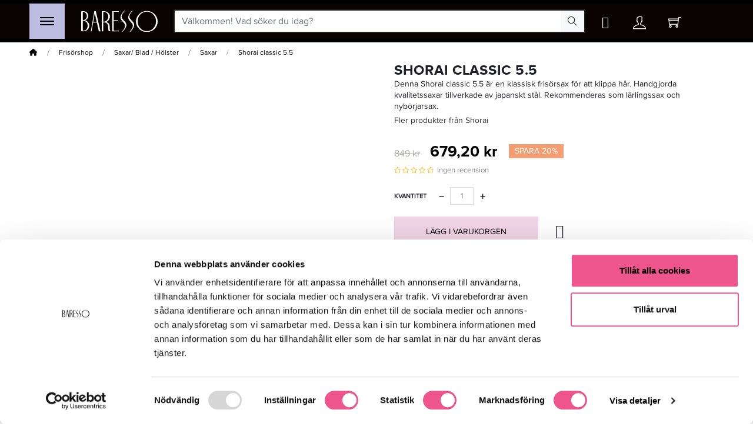

--- FILE ---
content_type: text/html; charset=utf-8
request_url: https://www.baressoshop.se/frisorshop/saxarblad/saxar/shorai-classic-55
body_size: 20143
content:
<!doctype html>
<html lang="sv">

<head><script>(function(w,i,g){w[g]=w[g]||[];if(typeof w[g].push=='function')w[g].push(i)})
(window,'GTM-TRCMQ42','google_tags_first_party');</script><script>(function(w,d,s,l){w[l]=w[l]||[];(function(){w[l].push(arguments);})('set', 'developer_id.dY2E1Nz', true);
		var f=d.getElementsByTagName(s)[0],
		j=d.createElement(s);j.async=true;j.src='/sfww/';
		f.parentNode.insertBefore(j,f);
		})(window,document,'script','dataLayer');</script>
    
        
    <meta charset="utf-8">


    <meta http-equiv="x-ua-compatible" content="ie=edge">



    <link rel="canonical" href="https://www.baressoshop.se/frisorshop/saxarblad/saxar/shorai-classic-55">

    <title>Shorai classic 5.5</title>
    
        
    
    <meta name="description" content="Denna Shorai classic 5.5 är en klassisk frisörsax för att klippa hår. Handgjorda kvalitetssaxar tillverkade av japanskt stål. Rekommenderas som lärlingssax och nybörjarsax.">
    <meta name="keywords" content="">
                
            <link rel="canonical" href="https://www.baressoshop.se/frisorshop/saxarblad/saxar/shorai-classic-55">
    
    
                                

    
        <script type="application/ld+json">
  {
    "@context": "https://schema.org",
    "@type": "Organization",
    "name" : "Baresso",
    "url" : "https://www.baressoshop.se/"
         ,"logo": {
        "@type": "ImageObject",
        "url":"https://www.baressoshop.se/img/logo-1698680073.jpg"
      }
      }
</script>

<script type="application/ld+json">
  {
    "@context": "https://schema.org",
    "@type": "WebPage",
    "isPartOf": {
      "@type": "WebSite",
      "url":  "https://www.baressoshop.se/",
      "name": "Baresso"
    },
    "name": "Shorai classic 5.5",
    "url":  "https://www.baressoshop.se/frisorshop/saxarblad/saxar/shorai-classic-55"
  }
</script>


  <script type="application/ld+json">
    {
      "@context": "https://schema.org",
      "@type": "BreadcrumbList",
      "itemListElement": [
                  {
            "@type": "ListItem",
            "position": 1,
            "name": "Hem",
            "item": "https://www.baressoshop.se/"
          },                  {
            "@type": "ListItem",
            "position": 2,
            "name": "Frisörshop",
            "item": "https://www.baressoshop.se/frisorshop"
          },                  {
            "@type": "ListItem",
            "position": 3,
            "name": "Saxar/ Blad / Hölster",
            "item": "https://www.baressoshop.se/frisorshop/saxarblad"
          },                  {
            "@type": "ListItem",
            "position": 4,
            "name": "Saxar",
            "item": "https://www.baressoshop.se/frisorshop/saxarblad/saxar"
          },                  {
            "@type": "ListItem",
            "position": 5,
            "name": "Shorai classic 5.5",
            "item": "https://www.baressoshop.se/frisorshop/saxarblad/saxar/shorai-classic-55"
          }              ]
    }
  </script>
    

    

    
            

    
        <meta property="og:title" content="Shorai classic 5.5" />
        <meta property="og:description" content="Denna Shorai classic 5.5 är en klassisk frisörsax för att klippa hår. Handgjorda kvalitetssaxar tillverkade av japanskt stål. Rekommenderas som lärlingssax och nybörjarsax." />
        <meta property="og:url" content="https://www.baressoshop.se/frisorshop/saxarblad/saxar/shorai-classic-55" />
        <meta property="og:site_name" content="Baresso" />
            



    <meta name="viewport" content="width=device-width, initial-scale=1">






        <link id="theme-ccc" rel="stylesheet" href="https://www.baressoshop.se/themes/jpresta-origin-child/assets/cache/theme-e34866303.css?t=6702" type="text/css" media="all">



        <script type="text/javascript" src="https://www.baressoshop.se/themes/jpresta-origin-child/assets/cache/head-19e467302.js" ></script>
    <script type="text/javascript" src="https://consent.cookiebot.eu/uc.js?cbid=c0f8e6a1-b0d6-4ddb-8f11-ae9130c5ff96&amp;blockingmode=auto" ></script>


    <script type="text/javascript">
                var AdvancedEmailGuardData = {"meta":{"isGDPREnabled":true,"isLegacyOPCEnabled":false,"isLegacyMAModuleEnabled":false,"validationError":null},"settings":{"recaptcha":{"type":"v3","key":"6LeiepcoAAAAAKHHV-myWMkuy7lnd-kHqq1c2d7T","forms":{"contact_us":{"size":"normal","align":"offset","offset":3}},"language":"browser","theme":"light","position":"inline","hidden":false,"deferred":true}},"context":{"ps":{"v17":true,"v17pc":true,"v17ch":true,"v16":false,"v161":false,"v15":false},"languageCode":"sv","pageName":"product"},"trans":{"genericError":"Ett fel intr\u00e4ffade, f\u00f6rs\u00f6k igen."}};
                var allow_ordering_out_of_stock_param = 0;
                var bon_wishlist_url = "\/modules\/bonwishlist\/controllers\/front\/ajax.php";
                var cdpvConfig = {"cdpvIconArrowColor":"rgb(255,255,255)","cdpvIconBackgroundColor":"rgba(51, 51, 51, 0.8)","hookType":"product","activeHook":"a:1:{i:0;s:21:\"productAdditionalInfo\";}","showVideoDescInPopup":"1","showVideoDescProductPage":"","showVideoPopupTitle":"1","showVideoThumbnail":"1","showVideoTitle":"1","videoTitle":""};
                var comment_tab = "1";
                var isPS17 = 1;
                var jpresta = {"after_add_action":"none","html_cache_enabled":true};
                var lgcomments_products_default_display = "3";
                var lgcomments_products_extra_display = "10";
                var m4_base_uri = "https:\/\/www.baressoshop.se\/";
                var m4_pdf_controller = "https:\/\/www.baressoshop.se\/module\/m4pdf\/pdf?ajax=1";
                var module_dir = "\/modules\/lgcomments\/";
                var orders_suppliers_ajax_url = "https:\/\/www.baressoshop.se\/module\/wkmanagesuppliers\/ajax";
                var prestashop = {"cart":{"products":[],"totals":{"total":{"type":"total","label":"Totalt:","amount":0,"value":"0 kr"},"total_including_tax":{"type":"total","label":"Summa (inkl. moms)","amount":0,"value":"0 kr"},"total_excluding_tax":{"type":"total","label":"Totalt (exkl. moms)","amount":0,"value":"0 kr"}},"subtotals":{"products":{"type":"products","label":"Delsumma","amount":0,"value":"0 kr"},"discounts":null,"shipping":{"type":"shipping","label":"Leverans","amount":0,"value":""},"tax":null},"products_count":0,"summary_string":"0 produkter","vouchers":{"allowed":1,"added":[]},"discounts":[],"minimalPurchase":0,"minimalPurchaseRequired":""},"currency":{"id":1,"name":"Svensk krona","iso_code":"SEK","iso_code_num":"752","sign":"kr"},"customer":{"lastname":"","firstname":"","email":"","birthday":"0000-00-00","newsletter":0,"newsletter_date_add":"0000-00-00 00:00:00","optin":0,"website":null,"company":null,"siret":null,"ape":null,"is_logged":false,"gender":{"type":null,"name":null},"addresses":[]},"country":{"id_zone":9,"id_currency":1,"call_prefix":46,"iso_code":"SE","active":"1","contains_states":"0","need_identification_number":"0","need_zip_code":"1","zip_code_format":"NNN NN","display_tax_label":"0","name":"Sweden","id":18},"language":{"name":"Svenska (Swedish)","iso_code":"sv","locale":"sv-SE","language_code":"sv-se","active":"1","is_rtl":"0","date_format_lite":"Y-m-d","date_format_full":"Y-m-d H:i:s","id":1},"page":{"title":"","canonical":"https:\/\/www.baressoshop.se\/frisorshop\/saxarblad\/saxar\/shorai-classic-55","meta":{"title":"Shorai classic 5.5","description":"Denna Shorai classic 5.5 \u00e4r en klassisk fris\u00f6rsax f\u00f6r att klippa h\u00e5r. Handgjorda kvalitetssaxar tillverkade av japanskt st\u00e5l. Rekommenderas som l\u00e4rlingssax och nyb\u00f6rjarsax.","keywords":null,"robots":"index"},"page_name":"product","body_classes":{"lang-sv":true,"lang-rtl":false,"country-SE":true,"currency-SEK":true,"layout-full-width":true,"page-product":true,"tax-display-disabled":true,"page-customer-account":false,"product-id-407834":true,"product-Shorai classic 5.5":true,"product-id-category-278":true,"product-id-manufacturer-576":true,"product-id-supplier-4":true,"product-available-for-order":true},"admin_notifications":[],"password-policy":{"feedbacks":{"0":"Very weak","1":"Weak","2":"genomsnittlig","3":"Strong","4":"Very strong","Straight rows of keys are easy to guess":"Straight rows of keys are easy to guess","Short keyboard patterns are easy to guess":"Short keyboard patterns are easy to guess","Use a longer keyboard pattern with more turns":"Use a longer keyboard pattern with more turns","Repeats like \"aaa\" are easy to guess":"Repeats like \"aaa\" are easy to guess","Repeats like \"abcabcabc\" are only slightly harder to guess than \"abc\"":"Repeats like \"abcabcabc\" are only slightly harder to guess than \"abc\"","Sequences like abc or 6543 are easy to guess":"Sequences like \"abc\" or \"6543\" are easy to guess","Recent years are easy to guess":"Recent years are easy to guess","Dates are often easy to guess":"Dates are often easy to guess","This is a top-10 common password":"This is a top-10 common password","This is a top-100 common password":"This is a top-100 common password","This is a very common password":"This is a very common password","This is similar to a commonly used password":"This is similar to a commonly used password","A word by itself is easy to guess":"A word by itself is easy to guess","Names and surnames by themselves are easy to guess":"Names and surnames by themselves are easy to guess","Common names and surnames are easy to guess":"Common names and surnames are easy to guess","Use a few words, avoid common phrases":"Use a few words, avoid common phrases","No need for symbols, digits, or uppercase letters":"No need for symbols, digits, or uppercase letters","Avoid repeated words and characters":"Avoid repeated words and characters","Avoid sequences":"Avoid sequences","Avoid recent years":"Avoid recent years","Avoid years that are associated with you":"Avoid years that are associated with you","Avoid dates and years that are associated with you":"Avoid dates and years that are associated with you","Capitalization doesn't help very much":"Capitalization doesn't help very much","All-uppercase is almost as easy to guess as all-lowercase":"All-uppercase is almost as easy to guess as all-lowercase","Reversed words aren't much harder to guess":"Reversed words aren't much harder to guess","Predictable substitutions like '@' instead of 'a' don't help very much":"Predictable substitutions like \"@\" instead of \"a\" don't help very much","Add another word or two. Uncommon words are better.":"Add another word or two. Uncommon words are better."}}},"shop":{"name":"Baresso","logo":"https:\/\/www.baressoshop.se\/img\/logo-1698680073.jpg","stores_icon":"https:\/\/www.baressoshop.se\/img\/logo_stores.png","favicon":"https:\/\/www.baressoshop.se\/img\/favicon-1.ico"},"core_js_public_path":"\/themes\/","urls":{"base_url":"https:\/\/www.baressoshop.se\/","current_url":"https:\/\/www.baressoshop.se\/frisorshop\/saxarblad\/saxar\/shorai-classic-55","shop_domain_url":"https:\/\/www.baressoshop.se","img_ps_url":"https:\/\/www.baressoshop.se\/img\/","img_cat_url":"https:\/\/www.baressoshop.se\/img\/c\/","img_lang_url":"https:\/\/www.baressoshop.se\/img\/l\/","img_prod_url":"https:\/\/www.baressoshop.se\/img\/p\/","img_manu_url":"https:\/\/www.baressoshop.se\/img\/m\/","img_sup_url":"https:\/\/www.baressoshop.se\/img\/su\/","img_ship_url":"https:\/\/www.baressoshop.se\/img\/s\/","img_store_url":"https:\/\/www.baressoshop.se\/img\/st\/","img_col_url":"https:\/\/www.baressoshop.se\/img\/co\/","img_url":"https:\/\/www.baressoshop.se\/themes\/jpresta-origin\/assets\/img\/","css_url":"https:\/\/www.baressoshop.se\/themes\/jpresta-origin\/assets\/css\/","js_url":"https:\/\/www.baressoshop.se\/themes\/jpresta-origin\/assets\/js\/","pic_url":"https:\/\/www.baressoshop.se\/upload\/","theme_assets":"https:\/\/www.baressoshop.se\/themes\/jpresta-origin\/assets\/","theme_dir":"https:\/\/www.baressoshop.se\/home\/bs17\/domains\/baressoshop.se\/public_html\/PS8\/themes\/jpresta-origin-child\/","child_theme_assets":"https:\/\/www.baressoshop.se\/themes\/jpresta-origin-child\/assets\/","child_img_url":"https:\/\/www.baressoshop.se\/themes\/jpresta-origin-child\/assets\/img\/","child_css_url":"https:\/\/www.baressoshop.se\/themes\/jpresta-origin-child\/assets\/css\/","child_js_url":"https:\/\/www.baressoshop.se\/themes\/jpresta-origin-child\/assets\/js\/","pages":{"address":"https:\/\/www.baressoshop.se\/adress","addresses":"https:\/\/www.baressoshop.se\/adresser","authentication":"https:\/\/www.baressoshop.se\/inloggning","manufacturer":"https:\/\/www.baressoshop.se\/manufacturers","cart":"https:\/\/www.baressoshop.se\/varukorg","category":"https:\/\/www.baressoshop.se\/index.php?controller=category","cms":"https:\/\/www.baressoshop.se\/index.php?controller=cms","contact":"https:\/\/www.baressoshop.se\/kontakta-oss","discount":"https:\/\/www.baressoshop.se\/rabatt","guest_tracking":"https:\/\/www.baressoshop.se\/gastsparning","history":"https:\/\/www.baressoshop.se\/bestallningshistorik","identity":"https:\/\/www.baressoshop.se\/identitet","index":"https:\/\/www.baressoshop.se\/","my_account":"https:\/\/www.baressoshop.se\/mitt-konto","order_confirmation":"https:\/\/www.baressoshop.se\/bestallningsbekraftelse","order_detail":"https:\/\/www.baressoshop.se\/index.php?controller=order-detail","order_follow":"https:\/\/www.baressoshop.se\/folj-bestallning","order":"https:\/\/www.baressoshop.se\/F\u00f6r","order_return":"https:\/\/www.baressoshop.se\/index.php?controller=order-return","order_slip":"https:\/\/www.baressoshop.se\/kreditering","pagenotfound":"https:\/\/www.baressoshop.se\/sidan-hittades-inte","password":"https:\/\/www.baressoshop.se\/aterst\u00e4llning-av-losenord","pdf_invoice":"https:\/\/www.baressoshop.se\/index.php?controller=pdf-invoice","pdf_order_return":"https:\/\/www.baressoshop.se\/index.php?controller=pdf-order-return","pdf_order_slip":"https:\/\/www.baressoshop.se\/index.php?controller=pdf-order-slip","prices_drop":"https:\/\/www.baressoshop.se\/prissankning","product":"https:\/\/www.baressoshop.se\/index.php?controller=product","registration":"https:\/\/www.baressoshop.se\/index.php?controller=registration","search":"https:\/\/www.baressoshop.se\/sok","sitemap":"https:\/\/www.baressoshop.se\/sitemap","stores":"https:\/\/www.baressoshop.se\/butiker","supplier":"https:\/\/www.baressoshop.se\/leverantor","new_products":"https:\/\/www.baressoshop.se\/nya-produkter","brands":"https:\/\/www.baressoshop.se\/manufacturers","register":"https:\/\/www.baressoshop.se\/index.php?controller=registration","order_login":"https:\/\/www.baressoshop.se\/F\u00f6r?login=1"},"alternative_langs":[],"actions":{"logout":"https:\/\/www.baressoshop.se\/?mylogout="},"no_picture_image":{"bySize":{"small_default":{"url":"https:\/\/www.baressoshop.se\/img\/p\/sv-default-small_default.jpg","width":98,"height":98},"cart_default":{"url":"https:\/\/www.baressoshop.se\/img\/p\/sv-default-cart_default.jpg","width":125,"height":125},"home_default":{"url":"https:\/\/www.baressoshop.se\/img\/p\/sv-default-home_default.jpg","width":274,"height":274},"medium_default":{"url":"https:\/\/www.baressoshop.se\/img\/p\/sv-default-medium_default.jpg","width":550,"height":550},"large_default":{"url":"https:\/\/www.baressoshop.se\/img\/p\/sv-default-large_default.jpg","width":800,"height":800}},"small":{"url":"https:\/\/www.baressoshop.se\/img\/p\/sv-default-small_default.jpg","width":98,"height":98},"medium":{"url":"https:\/\/www.baressoshop.se\/img\/p\/sv-default-home_default.jpg","width":274,"height":274},"large":{"url":"https:\/\/www.baressoshop.se\/img\/p\/sv-default-large_default.jpg","width":800,"height":800},"legend":""}},"configuration":{"display_taxes_label":false,"display_prices_tax_incl":true,"is_catalog":false,"show_prices":true,"opt_in":{"partner":true},"quantity_discount":{"type":"discount","label":"M\u00e4ngdrabatt"},"voucher_enabled":1,"return_enabled":0},"field_required":[],"breadcrumb":{"links":[{"title":"Hem","url":"https:\/\/www.baressoshop.se\/"},{"title":"Fris\u00f6rshop","url":"https:\/\/www.baressoshop.se\/frisorshop"},{"title":"Saxar\/ Blad \/ H\u00f6lster","url":"https:\/\/www.baressoshop.se\/frisorshop\/saxarblad"},{"title":"Saxar","url":"https:\/\/www.baressoshop.se\/frisorshop\/saxarblad\/saxar"},{"title":"Shorai classic 5.5","url":"https:\/\/www.baressoshop.se\/frisorshop\/saxarblad\/saxar\/shorai-classic-55"}],"count":5},"link":{"protocol_link":"https:\/\/","protocol_content":"https:\/\/"},"time":1768966625,"static_token":"b8f13557b5c296dd185492f75d35b9a2","token":"b9f2c949c76dbd6460ab61c11fd20068","debug":false,"modules":{"jprestathemeconfigurator":null}};
                var psemailsubscription_subscription = "https:\/\/www.baressoshop.se\/module\/ps_emailsubscription\/subscription";
                var qlirocheckout_shipping_updates_url = "https:\/\/www.baressoshop.se\/module\/pw_qlirocheckout\/handleshippingoptionchanges";
                var qlirocheckout_url = "https:\/\/www.baressoshop.se\/module\/pw_qlirocheckout\/checkout";
                var review_controller_link = "https:\/\/www.baressoshop.se\/store-reviews";
                var review_controller_name = "store-reviews";
                var send_successfull_msg = "Recensionen har skickats korrekt.";
                var sliderblocks = 4;
                var star_color = "yellow";
                var star_style = "plain";
                var static_token_bon_wishlist = "b8f13557b5c296dd185492f75d35b9a2";
            </script>



    <script type="text/javascript">
pcRunDynamicModulesJs = function() {
// Autoconf - 2023-11-04T10:57:10+00:00
// blockwishlist
wishlistProductsIdsFixed = new Array();
if (typeof(wishlistProductsIds)!='undefined' && $.isArray(wishlistProductsIds)) {
    $.each(wishlistProductsIds, function(i,p){
        if ($.inArray(parseInt(p.id_product),wishlistProductsIdsFixed) == -1)
            wishlistProductsIdsFixed.push(parseInt(p.id_product))
    });
};   
wishlistProductsIds = wishlistProductsIdsFixed;
$('.addToWishlist').each(function(){
    if ($.inArray(parseInt($(this).attr('rel')),wishlistProductsIdsFixed)!= -1) {
        $(this).addClass('active').addClass('checked');
    } else {
        $(this).removeClass('active').removeClass('checked');
    }
});
// ps_shoppingcart
setTimeout("prestashop.emit('updateCart', {reason: {linkAction: 'refresh'}, resp: {errors:[]}});", 10);
// productcomments
if ($.fn.rating) $('input.star').rating();
if ($.fn.rating) $('.auto-submit-star').rating();
if ($.fn.fancybox) $('.open-comment-form').fancybox({'hideOnContentClick': false});
// lgcomments
if (typeof $.fancybox !== 'undefined') {
    $(".lgcomment_button")
        .fancybox({
            'href': '#form_review_popup'
            , 'width': 400
            , 'height': 'auto'
            , 'autoSize': false
            , 'tpl': {
                closeBtn: ''
            }
        });
    $("select#lg_score")
        .on("change", function () {
            changeStars($(this)
                .val());
        });
    $(document).off('click', '#product #submit_review');
    $('#submit_review')
        .on('click', function () {
            if (checkFields()) {
                sendProductReview(review_controller_link);
            }
        });
}
if (typeof init_comments === 'function' && typeof lgcomments_products_default_display !== 'undefined') {
    init_comments(lgcomments_products_default_display);
}
};</script><script type="text/javascript">


</script>
  <!-- Favicon -->
  <link rel="icon" type="image/png" sizes="64x64" href="/img/favicon.ico">
<style type="text/css">
    .lg-backdrop{
        z-index: 10400;
            background-color: #ffffff;
        }
    .lg-outer{
        z-index: 10500;
    }
    .lg-toolbar .lg-icon{
            color: #EE558D;
        }
    .lg-toolbar .lg-icon:hover{
            color: #999999;
        }
    .lg-sub-html, .lg-toolbar{
            background-color: rgba(0,0,0,0.45);
        }
    .lg-actions .lg-next, .lg-actions .lg-prev{
            background-color: rgba(0,0,0,0.45);
                color: #EE558D;
        }
    .lg-actions .lg-next:hover, .lg-actions .lg-prev:hover{
            background-color: rgba(0,0,0,0.45);
                color: #FFFFFF;
        }
    .lg-outer .lg-thumb-outer{
            background-color: #0D0A0A;
        }
    .lg-outer .lg-toogle-thumb{
            color: #EE558D;
                background-color: #0D0A0A;
        }
    .lg-outer .lg-toogle-thumb:hover, .lg-outer.lg-dropdown-active #lg-share{
            color: #999999;
        }
    .lg-outer .lg-thumb-item.active, .lg-outer .lg-thumb-item:hover{
            border-color: #EE558D;
        }
        .lg-outer.lg-pull-caption-up.lg-thumb-open .lg-sub-html{
        bottom: 118px;
    }
            .magnify > .magnify-lens {
        width: 200px;
        height: 200px;
    }
                .arlg-pager-controls{
        position: relative;
    }
    .arlg-pager-controls .arlg-pager-prev,
    .arlg-pager-controls .arlg-pager-next{
        width: 24px;
        height: 32px;
        padding: 0;
        margin: 0;
        border: 0;
        position: absolute;
        top: -59px;
        color: #232323;
        opacity: 0.7;
        transition: 0.2s all;
        z-index: 100;
    }
    .arlg-pager-controls .arlg-pager-prev:hover,
    .arlg-pager-controls .arlg-pager-next:hover{
        opacity: 0.9;
    }
    .arlg-pager-controls .arlg-pager-prev{
        left: -24px;
        right: auto;
        background: url('/modules/arlg/views/img/prev.svg') 50% 50% no-repeat scroll rgba(255, 255, 255, 0.6);
    }
    .arlg-pager-controls .arlg-pager-next{
        right: -24px;
        left: auto;
        background: url('/modules/arlg/views/img/next.svg') 50% 50% no-repeat scroll rgba(255, 255, 255, 0.6);
    }
    .arlg-pager-controls.active .arlg-pager-prev{
        left: 0;
    }
    .arlg-pager-controls.active .arlg-pager-next{
        right: 0;
    }
        .quickview-modal .product-cover,
    .quickview-modal .js-qv-mask,
    .quickview .product-cover,
    .quickview .js-qv-mask{
        display: block;
    }
    </style>
<script type="text/javascript">
    var arlgMagnify = false;
    var arlgWidth = 800;
    var arlgHeight = 800;
    var arlgGalleryConfig = {
                thumbnail: true,
        showThumbByDefault: true,
        animateThumb: false,
                loop: true,
        closable: true,
        escKey: true,
        keyPress: true,
        controls: true,
        slideEndAnimatoin: false,
        hideControlOnEnd: false,
        mousewheel: true,
        preload: 1,
        download: false,
        counter: true,
        enableDrag: true,
        enableSwipe: true,
                thumbWidth: 98,
        thumbContHeight: 118
    };
    var arlgVertical = false;
    var arlgZoomSL = false;
        var arlgSliderConfig = {
        enableDrag: false,
                prevHtml: '<svg role="img" xmlns="http://www.w3.org/2000/svg" viewBox="0 0 256 512"><path fill="currentColor" d="M238.475 475.535l7.071-7.07c4.686-4.686 4.686-12.284 0-16.971L50.053 256 245.546 60.506c4.686-4.686 4.686-12.284 0-16.971l-7.071-7.07c-4.686-4.686-12.284-4.686-16.97 0L10.454 247.515c-4.686 4.686-4.686 12.284 0 16.971l211.051 211.05c4.686 4.686 12.284 4.686 16.97-.001z" class=""></path></svg>',
        nextHtml: '<svg role="img" xmlns="http://www.w3.org/2000/svg" viewBox="0 0 256 512"><path fill="currentColor" d="M17.525 36.465l-7.071 7.07c-4.686 4.686-4.686 12.284 0 16.971L205.947 256 10.454 451.494c-4.686 4.686-4.686 12.284 0 16.971l7.071 7.07c4.686 4.686 12.284 4.686 16.97 0l211.051-211.05c4.686-4.686 4.686-12.284 0-16.971L34.495 36.465c-4.686-4.687-12.284-4.687-16.97 0z" class=""></path></svg>',
                item: 1,
        loop: true,
                slideMargin: 0,
        thumbItem: 5,
        item: 1,
        controls: true,
        gallery: true,
        pager: true,
        thumbImageWidth: 98,
        thumbImageHeight: 98,
                onAfterSlide: function(el) {
            arlg.setCurrentPagerPos(el.getCurrentSlideCount()-2);
            if (arlgMagnify && arlgZoomSL){
                $('#lightSlider .lslide.active img').imagezoomsl(arLgZoomSLOptions);
            }
        },
        onSliderLoad: function(el) {
            // $('.product-cover').addClass('hidden');
            $('.lSSlideOuter').addClass('active');
            var config = JSON.parse(JSON.stringify(arlgGalleryConfig));
            config.selector = '#lightSlider .lslide';
            el.lightGallery(config);
                        if (arlg.coverIndex) {
                arlg.lightSlider.goToSlide(arlg.coverIndex + 1);
            }
            if (arlgMagnify && arlgZoomSL){
                $('#lightSlider .lslide.active img').imagezoomsl(arLgZoomSLOptions);
            }
        }
    };
    function arLgInit(){
                $('.images-container li').each(function(index){
            var img = $(this).find('img');
            $(img).parent().attr('data-src', img.attr('data-image-large-src'));
        });
        var arlgMainImg = $('.product-cover').find('[data-toggle="modal"]');
        arlgMainImg.removeAttr('data-toggle').removeAttr('data-target').addClass('arlg-main-container');
        $(document).on('click', '.arlg-main-container', function(){
            $('.images-container .selected').trigger('click');
        });
        $(document).on('click', '.js-qv-product-cover', function(){
            $('.images-container .selected').trigger('click');
        });
                $('.images-container li').hover(function(){
            $('.images-container li .selected').removeClass('selected');
            $(this).find('img').addClass('selected');
            var imgSrc = $(this).find('img').attr('data-image-large-src');
            $('.arlg-main-container').parent().find('img').attr('src', imgSrc).attr('data-magnify-src', imgSrc);
            if (arlgMagnify){
                                $('.product-cover img').magnify();
                            }
        });
        if (arlgMagnify){
            arlgMainImg.hide();
            $('.product-cover img').attr('data-magnify-src', $('.product-cover img').attr('src'));
                        $('.product-cover img').magnify();
            
        }
                $('.images-container .fancybox').removeClass('fancybox');
            };
    window.addEventListener('load', function(){
        $('body').on('click', '.tracker', function(){
            $('.lightSlider .lslide.active').click();
        });
                prestashop.on('updatedProduct', function(resp){
            arLgInit();
        });
                        arLgInit();
            });

    </script>


            <script id="js-rcpgtm-config" type="application/json">{"bing":{"tracking_id":"","feed":{"id_product_prefix":"","id_product_source_key":"id_product","id_variant_prefix":"","id_variant_source_key":"id_attribute"}},"context":{"browser":{"device_type":1},"localization":{"id_country":18,"country_code":"SE","id_currency":1,"currency_code":"SEK","id_lang":1,"lang_code":"sv"},"page":{"controller_name":"product","products_per_page":12,"category":[],"search_term":""},"shop":{"id_shop":1,"shop_name":"Baresso Sverige","base_dir":"https:\/\/www.baressoshop.se\/"},"tracking_module":{"module_name":"rcpgtagmanager","module_version":"4.4.6","checkout_module":{"module":"default","controller":"order"},"service_version":"8","token":"fda05fb4a7149b104ac0c5b9236743c0"},"user":[]},"criteo":{"tracking_id":"","feed":{"id_product_prefix":"","id_product_source_key":"id_product","id_variant_prefix":"","id_variant_source_key":"id_attribute"}},"facebook":{"tracking_id":"","feed":{"id_product_prefix":"","id_product_source_key":"id_product","id_variant_prefix":"","id_variant_source_key":"id_attribute"}},"ga4":{"tracking_id":"G-0JW1PL101C","server_container_url":"","is_url_passthrough":true,"is_data_import":true},"gads":{"tracking_id":"1054416491","merchant_id":"117111511","conversion_labels":{"create_account":"","product_view":"","add_to_cart":"","begin_checkout":"","purchase":"g0tqCLPsogcQ67zk9gM"},"is_custom_remarketing":false},"gtm":{"tracking_id":"GTM-TRCMQ42","is_internal_traffic":false,"script_url":"https:\/\/www.googletagmanager.com\/gtm.js","data_layer_name":"dataLayer","id_parameter":"id","override_tracking_id":""},"google_feed":{"id_product_prefix":"BSSE","id_product_source_key":"id_product","id_variant_prefix":"","id_variant_source_key":"id_attribute"},"kelkoo":{"tracking_list":[],"feed":{"id_product_prefix":"","id_product_source_key":"id_product","id_variant_prefix":"","id_variant_source_key":"id_attribute"}},"pinterest":{"tracking_id":"","feed":{"id_product_prefix":"","id_product_source_key":"id_product","id_variant_prefix":"","id_variant_source_key":"id_attribute"}},"tiktok":{"tracking_id":"D199R4RC77U535810QF0","feed":{"id_product_prefix":"","id_product_source_key":"id_product","id_variant_prefix":"","id_variant_source_key":"id_attribute"}},"twitter":{"tracking_id":"","events":{"add_to_cart_id":"","payment_info_id":"","checkout_initiated_id":"","product_view_id":"","lead_id":"","purchase_id":"","search_id":""},"feed":{"id_product_prefix":"","id_product_source_key":"id_product","id_variant_prefix":"","id_variant_source_key":"id_attribute"}}}</script>

        <script type="text/javascript" data-keepinline="true" data-cfasync="false">
            
            const rcpgtm_config = document.getElementById('js-rcpgtm-config') ?
                JSON.parse(document.getElementById('js-rcpgtm-config').textContent) :
                {}
            ;

            if (typeof rcpgtm_config === 'object' && rcpgtm_config.gtm?.tracking_id && rcpgtm_config.context?.browser) {
                rcpgtm_config.context.browser.user_agent = navigator.userAgent;
                rcpgtm_config.context.browser.navigator_lang = navigator.language || navigator.userLanguage;
                rcpgtm_config.context.browser.fingerprint = JSON.parse(window.localStorage.getItem('RCFingerprint'))?.value || window.crypto.randomUUID();
                rcpgtm_config.context.page.fingerprint = window.crypto.randomUUID();
                document.getElementById('js-rcpgtm-config').textContent = JSON.stringify(rcpgtm_config);

                window[rcpgtm_config.gtm.data_layer_name] = window[rcpgtm_config.gtm.data_layer_name] || [];

                const data_init = {
                    config: (({ gtm, context, ...rest }) => rest)(rcpgtm_config),
                    context: {
                        browser: {
                            ...rcpgtm_config.context.browser,
                            is_internal_traffic: rcpgtm_config.gtm.is_internal_traffic
                        },
                        page: (({ products_per_page, ...rest }) => rest)(rcpgtm_config.context.page),
                        localization: rcpgtm_config.context.localization,
                        shop: rcpgtm_config.context.shop,
                        user: rcpgtm_config.context.user,
                    },
                };

                window[rcpgtm_config.gtm.data_layer_name].push(data_init);

                (function(w,d,s,l,u,p,i){
                    w[l]=w[l]||[];w[l].push({'gtm.start': new Date().getTime(),event:'gtm.js'});
                    var f=d.getElementsByTagName(s)[0],j=d.createElement(s),dl=l!='dataLayer'?'&l='+l:'';
                    j.async=true;
                    j.src=u+'?'+p+'='+i+dl;
                    f.parentNode.insertBefore(j,f);
                })(window, document, 'script', rcpgtm_config.gtm.data_layer_name, rcpgtm_config.gtm.script_url, rcpgtm_config.gtm.id_parameter, rcpgtm_config.gtm.override_tracking_id || rcpgtm_config.gtm.tracking_id);
            }
            
        </script>
    
<!-- Block helloretail -->
<script async src="https://helloretailcdn.com/helloretail.js"></script>
<script type="text/javascript">
	(function () {
		window.hrq = window.hrq || [];
        hrq.push(['init',{}]);
	})();
</script>

<span class="addwish-cart" style="display:none;" data-total="0" data-url="https://www.baressoshop.se/modules/addwish/setcart.php?content=">
	</span>
<!-- /Block helloretail --><script type="text/javascript">
    var stockalert_url_check = "https://www.baressoshop.se/module/stockalert/account?process=check";
    var stockalert_url_add = "https://www.baressoshop.se/module/stockalert/account?process=add";
    var stockalert_url_remove = "https://www.baressoshop.se/module/stockalert/account?process=remove";
    
</script>

<style>
    
</style>
<style>
	.cdpv-video__play-icon,
	.title__icon {
		background-color: rgba(51, 51, 51, 0.8);
	}

	.play-icon__arrow,
	.title-icon__arrow {
		border-left-color: rgb(255,255,255);
	}
</style>

<script id="fabfacebookpixel_script" type="application/json">
	{
		"moduleLink": "https://www.baressoshop.se/module/fabfacebookpixel/default",
		"externalId": "ec5666eb2ba2192a6ded44fc88fabb10bfab2bc165157dbb40b019e3e083fe85",
		"facebookPixelId": "883948518454045",
		"isPixelEnabled": "1",
		"pixelDelay": "2",
		"isDebug": "0",
		"moduleVersion": "3.7.3",
		"iubendaIntegration": "0",
		"customerGroups": "Besökare",
		"defaultCustomerGroup": "",
		"isExportCombinations": "1",
		"cartProducts": [		],
		"canonicalUrl": "https://www.baressoshop.se/frisorshop/saxarblad/saxar/shorai-classic-55",
		
		"events": [
												{
				"type": "ViewContent",
				"params": {
					"content_type": "product",
					"id_product": "407834",
					"content_ids": ["407834"],
					"content_name": "Shorai classic 5.5",
					"content_category": "Saxar",
					"value": "679.20",
					"description": "Symmetriskt handtag Avtagbart fingerstöd Platt precisionsskruv Blad i vanlig storlek Fingerhål i vanlig storlek",
					"product_price": "679.20",
					"currency": "SEK",
					"customer_groups": "Besökare",
					"default_customer_group": ""
				}
			},
																{
				"type": "PageView",
				"params": {
					"customerGroups": "Besökare",
					"defaultCustomerGroup": ""
				}
			}
			]
	}
</script>

						<script type="application/ld+json">
		{
			"@context":"https://schema.org",
			"@type":"Product",
			"productID":"407834",
			"name":"Shorai classic 5.5",
			"description":"Symmetriskt handtag Avtagbart fingerstöd Platt precisionsskruv Blad i vanlig storlek Fingerhål i vanlig storlek",
			"category":"Skönhet och hälsa > Personlig vård > Hårvård > Frisörsaxar",
			"url":"https://www.baressoshop.se/frisorshop/saxarblad/saxar/shorai-classic-55",
			"image":"https://www.baressoshop.se/53983/shorai-classic-55.jpg",
			"brand":"Shorai",
			"gtin":"7392907145100",
			"mpn":"",
			"offers": [
				{
					"@type": "Offer",
					"price": "679.20",
					"priceCurrency":"SEK",
					"itemCondition": "https://schema.org/NewCondition",
					"availability": "https://schema.org/InStock"
									}
			]
		}
	</script>
			    <link rel="preload" href="https://www.baressoshop.se/modules/jprestathemeconfigurator/views/fonts/fira-sans-v10-latin-regular.woff2" as="font" type="font/woff2" crossorigin>
    <link rel="preload" href="https://www.baressoshop.se/modules/jprestathemeconfigurator/views/fonts/fira-sans-v10-latin-italic.woff2" as="font" type="font/woff2" crossorigin>
    <link rel="preload" href="https://www.baressoshop.se/modules/jprestathemeconfigurator/views/fonts/fira-sans-v10-latin-700.woff2" as="font" type="font/woff2" crossorigin>
    <link rel="preload" href="https://www.baressoshop.se/modules/jprestathemeconfigurator/views/fonts/fira-sans-v10-latin-700italic.woff2" as="font" type="font/woff2" crossorigin>
<link rel="preload" href="https://www.baressoshop.se/themes/jpresta-origin/assets/fonts/fa-solid-900.woff2" as="font" type="font/woff2" crossorigin>





<style>
.jpresta_module.announcementbar {
    padding: 0;
}
header#header {
    padding: 6px 0px;
    background: #000;
}
#header > .announcementbar {
    margin-top: 0px;
    transition: .5s ease-in-out;
}
#header > .announcementbar.active {
    transition: .5s ease-in-out;
    margin-top: -23px;
}

.ps-credibility-box {
    background: #000;
    margin: auto;
    padding: 20px;
    color: #fff;
    text-align: center;
    font-size: 16px;
    line-height: 22px;
    font-weight: normal;

}
.ps-credibility-box .container {
    display: flex;
    gap: 15px;
    align-items: center;
    justify-content: center;
    padding: 0;
}
.ps-credibility-box p {
    margin: 0;
}
.ps-credibility-box .for-mobile {
    display: none;
}
.categoryname {
    font-size: 18px;
    font-weight: bold;
}
#jpresta_block_category .jblock-title + div {
    background: none !important;
}
.ps_emailsubscription {
    width: 100% !important;
    max-width: 100% !important;
}
#jpresta_hook_displayFooterBefore .block_newsletter {
    max-width: 700px;
    margin: 0px auto;
}
.category-display-block h2 {
    font-size: 28px;
    text-align: center;
}
#header #header_top {
    margin-top: 0px;
    transition: .5s ease-in-out;
}
#header:has(.announcementbar.active) #header_top {
    margin-top: 3px;
    transition: .5s ease-in-out;
}


@media (max-width:767px){
	.ps-credibility-box {
		padding: 6px;
	}
	.ps-credibility-box .for-desktop {
		display: none;
	}
	.ps-credibility-box .for-mobile {
		display: block;
		width: 100%;
	}
	.category-display-block .category-items {
		justify-content: start !important;
		flex-wrap: nowrap !important;
		overflow-x: scroll;
	}
	.category-display-block .category-img-wrapper {
		width: 100px;
		height: 100px;
	}
	.category-display-block .category-items .categoryname {
		font-size: 16px;
	}
	header#header {
		padding: 5px 0px 0px;
	}
	#header:has(.announcementbar.active) #header_top {
		margin-top: 4px;
		transition: .5s ease-in-out;
	}
	
	
	
}

.homeslider_nav {    display: none;}.product-description-wrapper, .product-description-short {	position: relative;	max-width: 100%;}.product-description-content, .product-description-content-short {	display: -webkit-box;	-webkit-line-clamp: 6;	-webkit-box-orient: vertical;	overflow: hidden;	transition: max-height 0.3s ease;} .product-description-wrapper.expanded .product-description-content, .product-description-short.expanded .product-description-content-short {	-webkit-line-clamp: unset;	overflow: visible;} .read-more-btn, .read-more-btn-short {	display: none;    background: none;    border: none;    color: #000;    padding: 0;    font-weight: bold;    text-decoration: underline;    margin-bottom: 15px;}.product-description-content p, .product-description-content-short p {    margin-bottom: 5px;}
</style>
<script>
/////////// For product description read more button
document.addEventListener("DOMContentLoaded", function() {
	const wrapper = document.querySelector(".product-description-wrapper");
	const content = document.querySelector(".product-description-content");
	const btn = document.querySelector(".read-more-btn");
	if (wrapper && content && btn) {
		const computedStyle = getComputedStyle(content);
		const lineHeight = parseFloat(computedStyle.lineHeight);
		const maxLines = 6;
		const visibleHeight = lineHeight * maxLines;
		requestAnimationFrame(() => {
			const totalLines = Math.round(content.scrollHeight / lineHeight);
			if (totalLines >= 6) {
				btn.style.display = "inline-block";
			} else {
				btn.style.display = "none";
			}
		});
		btn.addEventListener("click", function() {
			wrapper.classList.add("expanded"); 
			btn.style.display = "none";      
		});
	}
});


document.addEventListener("DOMContentLoaded", function() {
    const wrapper = document.querySelector(".product-description-short");
    const content = document.querySelector(".product-description-content-short");
    const btn = document.querySelector(".read-more-btn-short");

    if (wrapper && content && btn) {
        const computedStyle = getComputedStyle(content);
        const lineHeight = parseFloat(computedStyle.lineHeight);
        const maxLines = 6;
        const visibleHeight = lineHeight * maxLines;

        requestAnimationFrame(() => {
            const totalLines = Math.round(content.scrollHeight / lineHeight);
            if (totalLines >= 6) {
                btn.style.display = "inline-block";
            } else {
                btn.style.display = "none";
            }
        });

        btn.addEventListener("click", function() {
            wrapper.classList.add("expanded"); 
            btn.style.display = "none";       
        });
    }
});

</script>    

    
            <script type="application/ld+json">
  {
    "@context": "https://schema.org/",
    "@type": "Product",
    "name": "Shorai classic 5.5",
    "description": "Denna Shorai classic 5.5 är en klassisk frisörsax för att klippa hår. Handgjorda kvalitetssaxar tillverkade av japanskt stål. Rekommenderas som lärlingssax och nybörjarsax.",
    "category": "Saxar",
    "image" :"https://www.baressoshop.se/53983-home_default/shorai-classic-55.jpg",    "sku": "BR-1451",
    "mpn": "BR-1451"
    ,"gtin13": "7392907145100"
        ,
    "brand": {
      "@type": "Brand",
      "name": "Shorai"
    }
            ,
    "weight": {
        "@context": "https://schema.org",
        "@type": "QuantitativeValue",
        "value": "0.400000",
        "unitCode": "kg"
    }
        ,
    "offers": {
      "@type": "Offer",
      "priceCurrency": "SEK",
      "name": "Shorai classic 5.5",
      "price": "679.2",
      "url": "https://www.baressoshop.se/frisorshop/saxarblad/saxar/shorai-classic-55",
      "priceValidUntil": "2026-02-05",
              "image": ["https://www.baressoshop.se/53983-large_default/shorai-classic-55.jpg"],
            "sku": "BR-1451",
      "mpn": "BR-1451",
      "gtin13": "7392907145100",                  "availability": "https://schema.org/InStock",
      "seller": {
        "@type": "Organization",
        "name": "Baresso"
      }
    }
      }
</script>
    
    <meta property="og:type" content="product">
            <meta property="og:image" content="https://www.baressoshop.se/53983-large_default/shorai-classic-55.jpg">
    
            <meta property="product:pretax_price:amount" content="543.36">
        <meta property="product:pretax_price:currency" content="SEK">
        <meta property="product:price:amount" content="679.2">
        <meta property="product:price:currency" content="SEK">
                <meta property="product:weight:value" content="0.400000">
        <meta property="product:weight:units" content="kg">
    

    <script type="text/javascript">
    hrq = window.hrq || [];
    hrq.push(function(sdk) {
        if (!Cookiebot.consent.marketing) {
            sdk.setTrackingOptOut(true);
        }
    });
</script>
</head>

<body id="product" class="lang-sv country-se currency-sek layout-full-width page-product tax-display-disabled product-id-407834 product-shorai-classic-5-5 product-id-category-278 product-id-manufacturer-576 product-id-supplier-4 product-available-for-order hr-applied">


    



    

<div class="main mainbg">
    
        <header id="header"
        class="header stick_header jpresta_block mainbg"
        data-jpresta-block-id="header"
        data-jpresta-block-title="Header"
        data-jpresta-block-parent-selector=".header"
>
    
<div class="jpresta_module  announcementbar jpresta_announcementbar_displaynavfullwidth"><div class="content"></div></div>

    <div id="header_banner">
        <div class="container-fluid text-center">
            <div class="jpresta_hook row" id="jpresta_hook_displayBanner" data-jpresta-hook-name="displayBanner"></div>
        </div>
    </div>




    <div id="header_top" class="container_widenowide">
        <div class="container_widenowide_sub">
            <div id="header_top_main" class="row no-gutters header_top_main">
                <div class="mobile-leo-menu">
                                    </div>

                <div class="col svg-logo-wrap header_menu_">
					<div class="jpresta_module col ps_categorytree jpresta_ps_categorytree_displaytop"><div class="content"><div class="custom-top-menu">
	<div class="top-menu-inner">
		<div class="tom-menu-icon">
			<div class="tom-menu-icons">
				<span></span>
				<span></span>
				<span></span>
			</div>
		</div>
		<div class="top-menu-lists">
			<div class="top-menu-lists-inner">
				<div class="top-sub-menu-header">
					<button class="back-menu" type="button">
						<svg aria-hidden="true" width="1em" height="1em" fill="currentColor" role="img" class="ds d0 am" viewBox="0 0 24 24">
							<path d="M21.8 7.4a.7.7 0 00-1 0L12.3 16 3.7 7.4a.7.7 0 00-1 1l9 9 .6.2c.1 0 .3 0 .4-.2l9-9c.4-.3.4-.7 0-1z"></path>
							<path d="M21.8 7.4a.7.7 0 00-1 0L12.3 16 3.7 7.4a.7.7 0 00-1 1l9 9 .6.2c.1 0 .3 0 .4-.2l9-9c.4-.3.4-.7 0-1z"></path>
						</svg>
						<span class="back-text">Meny</span>
					</button>
 
					<p class="close-icon">
						<span></span>
						<span></span>
					</p>
				</div>
				<div class="top-menu-items">
											  
	<ul><li data-depth="0"><a href="/fynda/Presentboxar-Presenttips">Presentboxar &amp; Presenttips</a></li><li data-depth="0"><a href="/manufacturers">Varumärken</a></li><li data-depth="0"><a href="https://www.baressoshop.se/har">Hår</a><p class="menu-arrow"><svg aria-hidden="true" width="1em" height="1em" fill="currentColor" role="img" class="ds d0 am" viewBox="0 0 24 24"><path d="M21.8 7.4a.7.7 0 00-1 0L12.3 16 3.7 7.4a.7.7 0 00-1 1l9 9 .6.2c.1 0 .3 0 .4-.2l9-9c.4-.3.4-.7 0-1z"></path><path d="M21.8 7.4a.7.7 0 00-1 0L12.3 16 3.7 7.4a.7.7 0 00-1 1l9 9 .6.2c.1 0 .3 0 .4-.2l9-9c.4-.3.4-.7 0-1z"></path></svg></p><div class="top-sub-menu">
	<ul><li data-depth="1"><a class="category-sub-link" href="https://www.baressoshop.se/har/schampo">Schampo</a><p class="menu-arrow"><svg aria-hidden="true" width="1em" height="1em" fill="currentColor" role="img" class="ds d0 am" viewBox="0 0 24 24"><path d="M21.8 7.4a.7.7 0 00-1 0L12.3 16 3.7 7.4a.7.7 0 00-1 1l9 9 .6.2c.1 0 .3 0 .4-.2l9-9c.4-.3.4-.7 0-1z"></path><path d="M21.8 7.4a.7.7 0 00-1 0L12.3 16 3.7 7.4a.7.7 0 00-1 1l9 9 .6.2c.1 0 .3 0 .4-.2l9-9c.4-.3.4-.7 0-1z"></path></svg></p><div class="top-sub-menu-depth">
	<ul><li data-depth="2"><a class="category-sub-link" href="https://www.baressoshop.se/har/schampo/torrschampo">Torrschampo</a></li><li data-depth="2"><a class="category-sub-link" href="https://www.baressoshop.se/har/schampo/torrt-frissigt">Torrt &amp; Frissigt</a></li><li data-depth="2"><a class="category-sub-link" href="https://www.baressoshop.se/har/schampo/skadat-behandlat">Skadat &amp; Behandlat</a></li><li data-depth="2"><a class="category-sub-link" href="https://www.baressoshop.se/har/schampo/fint-volym">Fint &amp; Volym</a></li><li data-depth="2"><a class="category-sub-link" href="https://www.baressoshop.se/har/schampo/fargat">Färgat</a></li><li data-depth="2"><a class="category-sub-link" href="https://www.baressoshop.se/har/schampo/normalt-glansigt">Normalt &amp; Glansigt</a></li><li data-depth="2"><a class="category-sub-link" href="https://www.baressoshop.se/har/schampo/fett-djuprengorande">Fett &amp; Djuprengörande</a></li><li data-depth="2"><a class="category-sub-link" href="https://www.baressoshop.se/har/schampo/mjall-harbotten">Mjäll &amp; Hårbotten</a></li><li data-depth="2"><a class="category-sub-link" href="https://www.baressoshop.se/har/schampo/lockigt-permanentat-schampo">Lockigt &amp; Permanentat</a></li><li data-depth="2"><a class="category-sub-link" href="https://www.baressoshop.se/har/schampo/blont-silver">Blont &amp; Silver</a></li><li data-depth="2"><a class="category-sub-link" href="https://www.baressoshop.se/har/schampo/haravfall-kansligt">Håravfall &amp; Känsligt</a></li></ul></div></li><li data-depth="1"><a class="category-sub-link" href="https://www.baressoshop.se/har/balsam">Balsam</a><p class="menu-arrow"><svg aria-hidden="true" width="1em" height="1em" fill="currentColor" role="img" class="ds d0 am" viewBox="0 0 24 24"><path d="M21.8 7.4a.7.7 0 00-1 0L12.3 16 3.7 7.4a.7.7 0 00-1 1l9 9 .6.2c.1 0 .3 0 .4-.2l9-9c.4-.3.4-.7 0-1z"></path><path d="M21.8 7.4a.7.7 0 00-1 0L12.3 16 3.7 7.4a.7.7 0 00-1 1l9 9 .6.2c.1 0 .3 0 .4-.2l9-9c.4-.3.4-.7 0-1z"></path></svg></p><div class="top-sub-menu-depth">
	<ul><li data-depth="2"><a class="category-sub-link" href="https://www.baressoshop.se/har/balsam/lockigt-permanentat-balsam">Lockigt &amp; Permanentat</a></li><li data-depth="2"><a class="category-sub-link" href="https://www.baressoshop.se/har/balsam/blontsilver">Blont &amp; Silver</a></li><li data-depth="2"><a class="category-sub-link" href="https://www.baressoshop.se/har/balsam/fettdjuprengorande">Fett &amp; Djuprengörande</a></li><li data-depth="2"><a class="category-sub-link" href="https://www.baressoshop.se/har/balsam/mjallharbotten">Mjäll &amp; Hårbotten</a></li><li data-depth="2"><a class="category-sub-link" href="https://www.baressoshop.se/har/balsam/haravfallkansligt">Håravfall &amp; Känsligt</a></li><li data-depth="2"><a class="category-sub-link" href="https://www.baressoshop.se/har/balsam/fintvolym">Fint &amp; Volym</a></li><li data-depth="2"><a class="category-sub-link" href="https://www.baressoshop.se/har/balsam/torrtfrissigt">Torrt &amp; Frissigt</a></li><li data-depth="2"><a class="category-sub-link" href="https://www.baressoshop.se/har/balsam/skadatbehandlat">Skadat &amp; Behandlat</a></li><li data-depth="2"><a class="category-sub-link" href="https://www.baressoshop.se/har/balsam/fargat-balsam">Färgat</a></li><li data-depth="2"><a class="category-sub-link" href="https://www.baressoshop.se/har/balsam/normaltglansigt">Normalt &amp; Glansigt</a></li><li data-depth="2"><a class="category-sub-link" href="https://www.baressoshop.se/har/balsam/leavein">Leave-in</a></li></ul></div></li><li data-depth="1"><a class="category-sub-link" href="https://www.baressoshop.se/har/inpackning">Behandling</a><p class="menu-arrow"><svg aria-hidden="true" width="1em" height="1em" fill="currentColor" role="img" class="ds d0 am" viewBox="0 0 24 24"><path d="M21.8 7.4a.7.7 0 00-1 0L12.3 16 3.7 7.4a.7.7 0 00-1 1l9 9 .6.2c.1 0 .3 0 .4-.2l9-9c.4-.3.4-.7 0-1z"></path><path d="M21.8 7.4a.7.7 0 00-1 0L12.3 16 3.7 7.4a.7.7 0 00-1 1l9 9 .6.2c.1 0 .3 0 .4-.2l9-9c.4-.3.4-.7 0-1z"></path></svg></p><div class="top-sub-menu-depth">
	<ul><li data-depth="2"><a class="category-sub-link" href="https://www.baressoshop.se/har/inpackning/fint">Fint &amp; Volym</a></li><li data-depth="2"><a class="category-sub-link" href="https://www.baressoshop.se/har/inpackning/skadat">Skadat &amp; Behandlat</a></li><li data-depth="2"><a class="category-sub-link" href="https://www.baressoshop.se/har/inpackning/fargat-inpackning">Färgat</a></li><li data-depth="2"><a class="category-sub-link" href="https://www.baressoshop.se/har/inpackning/fett">Fett &amp; Djuprengörande</a></li><li data-depth="2"><a class="category-sub-link" href="https://www.baressoshop.se/har/inpackning/lockigt-permanentat-behandling">Lockigt &amp; Permanentat</a></li><li data-depth="2"><a class="category-sub-link" href="https://www.baressoshop.se/har/inpackning/blont">Blont &amp; Silver</a></li><li data-depth="2"><a class="category-sub-link" href="https://www.baressoshop.se/har/inpackning/mjall">Mjäll &amp; Hårbotten</a></li><li data-depth="2"><a class="category-sub-link" href="https://www.baressoshop.se/har/inpackning/haravfall">Håravfall &amp; Känsligt</a></li><li data-depth="2"><a class="category-sub-link" href="https://www.baressoshop.se/har/inpackning/leave-in">Leave-in</a></li><li data-depth="2"><a class="category-sub-link" href="https://www.baressoshop.se/har/inpackning/normalt">Normalt &amp; Glansigt</a></li></ul></div></li><li data-depth="1"><a class="category-sub-link" href="https://www.baressoshop.se/har/styling">Styling</a><p class="menu-arrow"><svg aria-hidden="true" width="1em" height="1em" fill="currentColor" role="img" class="ds d0 am" viewBox="0 0 24 24"><path d="M21.8 7.4a.7.7 0 00-1 0L12.3 16 3.7 7.4a.7.7 0 00-1 1l9 9 .6.2c.1 0 .3 0 .4-.2l9-9c.4-.3.4-.7 0-1z"></path><path d="M21.8 7.4a.7.7 0 00-1 0L12.3 16 3.7 7.4a.7.7 0 00-1 1l9 9 .6.2c.1 0 .3 0 .4-.2l9-9c.4-.3.4-.7 0-1z"></path></svg></p><div class="top-sub-menu-depth">
	<ul><li data-depth="2"><a class="category-sub-link" href="https://www.baressoshop.se/har/styling/vaxstylingskram">Vax / Stylingskräm</a></li><li data-depth="2"><a class="category-sub-link" href="https://www.baressoshop.se/har/styling/gel">Gel</a></li><li data-depth="2"><a class="category-sub-link" href="https://www.baressoshop.se/har/styling/mousse">Mousse</a></li><li data-depth="2"><a class="category-sub-link" href="https://www.baressoshop.se/har/styling/saltvattenkansla">Saltvattenkänsla</a></li><li data-depth="2"><a class="category-sub-link" href="https://www.baressoshop.se/har/styling/lockframjande">Lockfrämjande</a></li><li data-depth="2"><a class="category-sub-link" href="https://www.baressoshop.se/har/styling/leave-in-serum">Leave-in &amp; Serum</a></li><li data-depth="2"><a class="category-sub-link" href="https://www.baressoshop.se/har/styling/glansspray">Glans </a></li><li data-depth="2"><a class="category-sub-link" href="https://www.baressoshop.se/har/styling/harspray">Hårspray</a></li><li data-depth="2"><a class="category-sub-link" href="https://www.baressoshop.se/har/styling/harpuder">Hårpuder</a></li><li data-depth="2"><a class="category-sub-link" href="https://www.baressoshop.se/har/styling/volym-spray">Volym </a></li><li data-depth="2"><a class="category-sub-link" href="https://www.baressoshop.se/har/styling/utslatande-anti-friss">Utslätande / Anti Friss</a></li><li data-depth="2"><a class="category-sub-link" href="https://www.baressoshop.se/har/styling/lotion">Lotion</a></li><li data-depth="2"><a class="category-sub-link" href="https://www.baressoshop.se/har/styling/varmeskydd">Värmeskydd</a></li><li data-depth="2"><a class="category-sub-link" href="https://www.baressoshop.se/har/styling/lockar-vagor">Lockar &amp; Vågor</a></li></ul></div></li><li data-depth="1"><a class="category-sub-link" href="https://www.baressoshop.se/har/ovriga">Övriga</a><p class="menu-arrow"><svg aria-hidden="true" width="1em" height="1em" fill="currentColor" role="img" class="ds d0 am" viewBox="0 0 24 24"><path d="M21.8 7.4a.7.7 0 00-1 0L12.3 16 3.7 7.4a.7.7 0 00-1 1l9 9 .6.2c.1 0 .3 0 .4-.2l9-9c.4-.3.4-.7 0-1z"></path><path d="M21.8 7.4a.7.7 0 00-1 0L12.3 16 3.7 7.4a.7.7 0 00-1 1l9 9 .6.2c.1 0 .3 0 .4-.2l9-9c.4-.3.4-.7 0-1z"></path></svg></p><div class="top-sub-menu-depth">
	<ul><li data-depth="2"><a class="category-sub-link" href="https://www.baressoshop.se/har/ovriga/harolja">Hårolja &amp; Silkesdroppar</a></li><li data-depth="2"><a class="category-sub-link" href="https://www.baressoshop.se/har/ovriga/reseforpackning">Reseförpackning</a></li><li data-depth="2"><a class="category-sub-link" href="https://www.baressoshop.se/har/ovriga/stora-flaskor">Stora Flaskor</a></li><li data-depth="2"><a class="category-sub-link" href="https://www.baressoshop.se/har/ovriga/pumpar">Pumpar</a></li><li data-depth="2"><a class="category-sub-link" href="https://www.baressoshop.se/har/ovriga/for-han">För Han</a></li><li data-depth="2"><a class="category-sub-link" href="https://www.baressoshop.se/har/ovriga/naringstillagg-for-haret">Näringstillägg för håret</a></li><li data-depth="2"><a class="category-sub-link" href="https://www.baressoshop.se/har/ovriga/solskydd-foer-haret">Solskydd för håret</a></li><li data-depth="2"><a class="category-sub-link" href="https://www.baressoshop.se/har/ovriga/body-wash">Body Wash</a></li><li data-depth="2"><a class="category-sub-link" href="https://www.baressoshop.se/har/ovriga/keratin">Keratin</a></li><li data-depth="2"><a class="category-sub-link" href="https://www.baressoshop.se/har/ovriga/harband-clips">Hårband &amp; Clips</a></li></ul></div></li><li data-depth="1"><a class="category-sub-link" href="https://www.baressoshop.se/har/faergning">Färgning</a><p class="menu-arrow"><svg aria-hidden="true" width="1em" height="1em" fill="currentColor" role="img" class="ds d0 am" viewBox="0 0 24 24"><path d="M21.8 7.4a.7.7 0 00-1 0L12.3 16 3.7 7.4a.7.7 0 00-1 1l9 9 .6.2c.1 0 .3 0 .4-.2l9-9c.4-.3.4-.7 0-1z"></path><path d="M21.8 7.4a.7.7 0 00-1 0L12.3 16 3.7 7.4a.7.7 0 00-1 1l9 9 .6.2c.1 0 .3 0 .4-.2l9-9c.4-.3.4-.7 0-1z"></path></svg></p><div class="top-sub-menu-depth">
	<ul><li data-depth="2"><a class="category-sub-link" href="https://www.baressoshop.se/har/faergning/toning">Toning</a></li><li data-depth="2"><a class="category-sub-link" href="https://www.baressoshop.se/har/faergning/faergmousse">Färgmousse</a></li><li data-depth="2"><a class="category-sub-link" href="https://www.baressoshop.se/har/faergning/pigment-inpackning">Pigment Inpackning</a></li><li data-depth="2"><a class="category-sub-link" href="https://www.baressoshop.se/har/faergning/tillfallig-harfarg-fargspray-farggele-fargpuder">Temporär Hårfärg</a></li><li data-depth="2"><a class="category-sub-link" href="https://www.baressoshop.se/har/faergning/professionell-faergtoning">Professionell Färg/Toning</a></li><li data-depth="2"><a class="category-sub-link" href="https://www.baressoshop.se/har/faergning/professionell-blekning">Professionell Blekning</a></li><li data-depth="2"><a class="category-sub-link" href="https://www.baressoshop.se/har/faergning/vaeteperoxid">Professionell Väteperoxid</a></li><li data-depth="2"><a class="category-sub-link" href="https://www.baressoshop.se/har/faergning/faerg-tillbehoer">Färgtillbehör</a></li><li data-depth="2"><a class="category-sub-link" href="https://www.baressoshop.se/har/faergning/blekningstillsatser">Blekningstillsatser</a></li><li data-depth="2"><a class="category-sub-link" href="https://www.baressoshop.se/har/faergning/forbehandlingar-primer-for-farg-blekning">Förbehandlingar &amp; primer för färg &amp; blekning</a></li></ul></div></li><li data-depth="1"><a class="category-sub-link" href="https://www.baressoshop.se/har/husdjur">Husdjur</a><p class="menu-arrow"><svg aria-hidden="true" width="1em" height="1em" fill="currentColor" role="img" class="ds d0 am" viewBox="0 0 24 24"><path d="M21.8 7.4a.7.7 0 00-1 0L12.3 16 3.7 7.4a.7.7 0 00-1 1l9 9 .6.2c.1 0 .3 0 .4-.2l9-9c.4-.3.4-.7 0-1z"></path><path d="M21.8 7.4a.7.7 0 00-1 0L12.3 16 3.7 7.4a.7.7 0 00-1 1l9 9 .6.2c.1 0 .3 0 .4-.2l9-9c.4-.3.4-.7 0-1z"></path></svg></p><div class="top-sub-menu-depth">
	<ul><li data-depth="2"><a class="category-sub-link" href="https://www.baressoshop.se/har/husdjur/schampo-och-balsam">Schampo &amp; Balsam</a></li><li data-depth="2"><a class="category-sub-link" href="https://www.baressoshop.se/har/husdjur/vard">Vård</a></li><li data-depth="2"><a class="category-sub-link" href="https://www.baressoshop.se/har/husdjur/klippmaskiner-husdjur">Klippmaskiner</a></li></ul></div></li><li data-depth="1"><a class="category-sub-link" href="https://www.baressoshop.se/har/for-barn">För Barn</a><p class="menu-arrow"><svg aria-hidden="true" width="1em" height="1em" fill="currentColor" role="img" class="ds d0 am" viewBox="0 0 24 24"><path d="M21.8 7.4a.7.7 0 00-1 0L12.3 16 3.7 7.4a.7.7 0 00-1 1l9 9 .6.2c.1 0 .3 0 .4-.2l9-9c.4-.3.4-.7 0-1z"></path><path d="M21.8 7.4a.7.7 0 00-1 0L12.3 16 3.7 7.4a.7.7 0 00-1 1l9 9 .6.2c.1 0 .3 0 .4-.2l9-9c.4-.3.4-.7 0-1z"></path></svg></p><div class="top-sub-menu-depth">
	<ul><li data-depth="2"><a class="category-sub-link" href="https://www.baressoshop.se/har/for-barn/dusch-bad">Hår, Dusch &amp; Bad</a></li></ul></div></li><li data-depth="1"><a class="category-sub-link" href="https://www.baressoshop.se/har/harinpackning">Hårinpackning</a></li><li data-depth="1"><a class="category-sub-link" href="https://www.baressoshop.se/har/harparfym">Hårparfym</a></li></ul></div></li><li data-depth="0"><a href="https://www.baressoshop.se/hud">Hud</a><p class="menu-arrow"><svg aria-hidden="true" width="1em" height="1em" fill="currentColor" role="img" class="ds d0 am" viewBox="0 0 24 24"><path d="M21.8 7.4a.7.7 0 00-1 0L12.3 16 3.7 7.4a.7.7 0 00-1 1l9 9 .6.2c.1 0 .3 0 .4-.2l9-9c.4-.3.4-.7 0-1z"></path><path d="M21.8 7.4a.7.7 0 00-1 0L12.3 16 3.7 7.4a.7.7 0 00-1 1l9 9 .6.2c.1 0 .3 0 .4-.2l9-9c.4-.3.4-.7 0-1z"></path></svg></p><div class="top-sub-menu">
	<ul><li data-depth="1"><a class="category-sub-link" href="https://www.baressoshop.se/hud/ansikte">Ansikte</a><p class="menu-arrow"><svg aria-hidden="true" width="1em" height="1em" fill="currentColor" role="img" class="ds d0 am" viewBox="0 0 24 24"><path d="M21.8 7.4a.7.7 0 00-1 0L12.3 16 3.7 7.4a.7.7 0 00-1 1l9 9 .6.2c.1 0 .3 0 .4-.2l9-9c.4-.3.4-.7 0-1z"></path><path d="M21.8 7.4a.7.7 0 00-1 0L12.3 16 3.7 7.4a.7.7 0 00-1 1l9 9 .6.2c.1 0 .3 0 .4-.2l9-9c.4-.3.4-.7 0-1z"></path></svg></p><div class="top-sub-menu-depth">
	<ul><li data-depth="2"><a class="category-sub-link" href="https://www.baressoshop.se/hud/ansikte/ansiktsrengoring">Ansiktsrengöring</a></li><li data-depth="2"><a class="category-sub-link" href="https://www.baressoshop.se/hud/ansikte/ansiktsmask">Ansiktsmask</a></li><li data-depth="2"><a class="category-sub-link" href="https://www.baressoshop.se/hud/ansikte/peeling-ansikte">Peeling</a></li><li data-depth="2"><a class="category-sub-link" href="https://www.baressoshop.se/hud/ansikte/ogonkram">Ögon</a></li><li data-depth="2"><a class="category-sub-link" href="https://www.baressoshop.se/hud/ansikte/serum">Serum</a></li><li data-depth="2"><a class="category-sub-link" href="https://www.baressoshop.se/hud/ansikte/dagkram">Dagkräm</a></li><li data-depth="2"><a class="category-sub-link" href="https://www.baressoshop.se/hud/ansikte/nattkram">Nattkräm</a></li><li data-depth="2"><a class="category-sub-link" href="https://www.baressoshop.se/hud/ansikte/lappar">Läppar</a></li><li data-depth="2"><a class="category-sub-link" href="https://www.baressoshop.se/hud/ansikte/bb-cc-kraem">BB &amp; CC Kräm</a></li></ul></div></li><li data-depth="1"><a class="category-sub-link" href="https://www.baressoshop.se/hud/kroppsvard">Hudvård</a><p class="menu-arrow"><svg aria-hidden="true" width="1em" height="1em" fill="currentColor" role="img" class="ds d0 am" viewBox="0 0 24 24"><path d="M21.8 7.4a.7.7 0 00-1 0L12.3 16 3.7 7.4a.7.7 0 00-1 1l9 9 .6.2c.1 0 .3 0 .4-.2l9-9c.4-.3.4-.7 0-1z"></path><path d="M21.8 7.4a.7.7 0 00-1 0L12.3 16 3.7 7.4a.7.7 0 00-1 1l9 9 .6.2c.1 0 .3 0 .4-.2l9-9c.4-.3.4-.7 0-1z"></path></svg></p><div class="top-sub-menu-depth">
	<ul><li data-depth="2"><a class="category-sub-link" href="https://www.baressoshop.se/hud/kroppsvard/hander">Händer</a></li><li data-depth="2"><a class="category-sub-link" href="https://www.baressoshop.se/hud/kroppsvard/naglar">Naglar</a></li><li data-depth="2"><a class="category-sub-link" href="https://www.baressoshop.se/hud/kroppsvard/duschbad">Dusch &amp; Bad</a></li><li data-depth="2"><a class="category-sub-link" href="https://www.baressoshop.se/hud/kroppsvard/bodylotion">Bodylotion &amp; Bodyoil</a></li><li data-depth="2"><a class="category-sub-link" href="https://www.baressoshop.se/hud/kroppsvard/cellulit">Cellulit</a></li><li data-depth="2"><a class="category-sub-link" href="https://www.baressoshop.se/hud/kroppsvard/fotter">Fötter</a></li><li data-depth="2"><a class="category-sub-link" href="https://www.baressoshop.se/hud/kroppsvard/ovrigt-kroppsvard">Övrigt</a></li><li data-depth="2"><a class="category-sub-link" href="https://www.baressoshop.se/hud/kroppsvard/peeling-kropp">Peeling</a></li><li data-depth="2"><a class="category-sub-link" href="https://www.baressoshop.se/hud/kroppsvard/mot-aerrbildning">Mot Ärrbildning</a></li><li data-depth="2"><a class="category-sub-link" href="https://www.baressoshop.se/hud/kroppsvard/oegonvard">Ögonvård</a></li></ul></div></li><li data-depth="1"><a class="category-sub-link" href="https://www.baressoshop.se/hud/sol-och-tanning">Sol och Tanning</a><p class="menu-arrow"><svg aria-hidden="true" width="1em" height="1em" fill="currentColor" role="img" class="ds d0 am" viewBox="0 0 24 24"><path d="M21.8 7.4a.7.7 0 00-1 0L12.3 16 3.7 7.4a.7.7 0 00-1 1l9 9 .6.2c.1 0 .3 0 .4-.2l9-9c.4-.3.4-.7 0-1z"></path><path d="M21.8 7.4a.7.7 0 00-1 0L12.3 16 3.7 7.4a.7.7 0 00-1 1l9 9 .6.2c.1 0 .3 0 .4-.2l9-9c.4-.3.4-.7 0-1z"></path></svg></p><div class="top-sub-menu-depth">
	<ul><li data-depth="2"><a class="category-sub-link" href="https://www.baressoshop.se/hud/sol-och-tanning/brun-utan-sol">Brun utan sol</a></li><li data-depth="2"><a class="category-sub-link" href="https://www.baressoshop.se/hud/sol-och-tanning/solskydd">Solskydd</a></li><li data-depth="2"><a class="category-sub-link" href="https://www.baressoshop.se/hud/sol-och-tanning/efter-sol">Efter Sol</a></li><li data-depth="2"><a class="category-sub-link" href="https://www.baressoshop.se/hud/sol-och-tanning/tan">Tan</a></li></ul></div></li><li data-depth="1"><a class="category-sub-link" href="https://www.baressoshop.se/hud/harborttagning">Hårborttagning</a><p class="menu-arrow"><svg aria-hidden="true" width="1em" height="1em" fill="currentColor" role="img" class="ds d0 am" viewBox="0 0 24 24"><path d="M21.8 7.4a.7.7 0 00-1 0L12.3 16 3.7 7.4a.7.7 0 00-1 1l9 9 .6.2c.1 0 .3 0 .4-.2l9-9c.4-.3.4-.7 0-1z"></path><path d="M21.8 7.4a.7.7 0 00-1 0L12.3 16 3.7 7.4a.7.7 0 00-1 1l9 9 .6.2c.1 0 .3 0 .4-.2l9-9c.4-.3.4-.7 0-1z"></path></svg></p><div class="top-sub-menu-depth">
	<ul><li data-depth="2"><a class="category-sub-link" href="https://www.baressoshop.se/hud/harborttagning/rakhyvel">Rakhyvlar &amp; Blad</a></li><li data-depth="2"><a class="category-sub-link" href="https://www.baressoshop.se/hud/harborttagning/rakning">Skum, Tvål, Balm</a></li><li data-depth="2"><a class="category-sub-link" href="https://www.baressoshop.se/hud/harborttagning/rakknivar">Rakknivar &amp; Tillbehör</a><p class="menu-arrow"><svg aria-hidden="true" width="1em" height="1em" fill="currentColor" role="img" class="ds d0 am" viewBox="0 0 24 24"><path d="M21.8 7.4a.7.7 0 00-1 0L12.3 16 3.7 7.4a.7.7 0 00-1 1l9 9 .6.2c.1 0 .3 0 .4-.2l9-9c.4-.3.4-.7 0-1z"></path><path d="M21.8 7.4a.7.7 0 00-1 0L12.3 16 3.7 7.4a.7.7 0 00-1 1l9 9 .6.2c.1 0 .3 0 .4-.2l9-9c.4-.3.4-.7 0-1z"></path></svg></p><div class="top-sub-menu-depth">
	<ul><li data-depth="3"><a class="category-sub-link" href="https://www.baressoshop.se/hud/harborttagning/rakknivar/rakapparat">Rakapparat</a></li></ul></div></li><li data-depth="2"><a class="category-sub-link" href="https://www.baressoshop.se/hud/harborttagning/epilatorer">Epilatorer</a></li><li data-depth="2"><a class="category-sub-link" href="https://www.baressoshop.se/hud/harborttagning/wax">Wax</a></li><li data-depth="2"><a class="category-sub-link" href="https://www.baressoshop.se/hud/harborttagning/tillbehoer">Tillbehör</a></li><li data-depth="2"><a class="category-sub-link" href="https://www.baressoshop.se/hud/harborttagning/set-paket">Set &amp; Paket</a></li></ul></div></li><li data-depth="1"><a class="category-sub-link" href="https://www.baressoshop.se/hud/skrubba">Skrubba</a></li></ul></div></li><li data-depth="0"><a href="https://www.baressoshop.se/parfym">Parfym</a><p class="menu-arrow"><svg aria-hidden="true" width="1em" height="1em" fill="currentColor" role="img" class="ds d0 am" viewBox="0 0 24 24"><path d="M21.8 7.4a.7.7 0 00-1 0L12.3 16 3.7 7.4a.7.7 0 00-1 1l9 9 .6.2c.1 0 .3 0 .4-.2l9-9c.4-.3.4-.7 0-1z"></path><path d="M21.8 7.4a.7.7 0 00-1 0L12.3 16 3.7 7.4a.7.7 0 00-1 1l9 9 .6.2c.1 0 .3 0 .4-.2l9-9c.4-.3.4-.7 0-1z"></path></svg></p><div class="top-sub-menu">
	<ul><li data-depth="1"><a class="category-sub-link" href="https://www.baressoshop.se/parfym/for-henne">Köp damparfym</a><p class="menu-arrow"><svg aria-hidden="true" width="1em" height="1em" fill="currentColor" role="img" class="ds d0 am" viewBox="0 0 24 24"><path d="M21.8 7.4a.7.7 0 00-1 0L12.3 16 3.7 7.4a.7.7 0 00-1 1l9 9 .6.2c.1 0 .3 0 .4-.2l9-9c.4-.3.4-.7 0-1z"></path><path d="M21.8 7.4a.7.7 0 00-1 0L12.3 16 3.7 7.4a.7.7 0 00-1 1l9 9 .6.2c.1 0 .3 0 .4-.2l9-9c.4-.3.4-.7 0-1z"></path></svg></p><div class="top-sub-menu-depth">
	<ul><li data-depth="2"><a class="category-sub-link" href="https://www.baressoshop.se/parfym/for-henne/bodymist">Bodymist</a></li><li data-depth="2"><a class="category-sub-link" href="https://www.baressoshop.se/parfym/for-henne/deodorant">Bodywash</a></li><li data-depth="2"><a class="category-sub-link" href="https://www.baressoshop.se/parfym/for-henne/deodorant-henne">Deodorant</a></li><li data-depth="2"><a class="category-sub-link" href="https://www.baressoshop.se/parfym/for-henne/parfym-henne">Parfym</a></li><li data-depth="2"><a class="category-sub-link" href="https://www.baressoshop.se/parfym/for-henne/testers-for-henne">Testers</a></li></ul></div></li><li data-depth="1"><a class="category-sub-link" href="https://www.baressoshop.se/parfym/for-honom">Köp herrparfym</a><p class="menu-arrow"><svg aria-hidden="true" width="1em" height="1em" fill="currentColor" role="img" class="ds d0 am" viewBox="0 0 24 24"><path d="M21.8 7.4a.7.7 0 00-1 0L12.3 16 3.7 7.4a.7.7 0 00-1 1l9 9 .6.2c.1 0 .3 0 .4-.2l9-9c.4-.3.4-.7 0-1z"></path><path d="M21.8 7.4a.7.7 0 00-1 0L12.3 16 3.7 7.4a.7.7 0 00-1 1l9 9 .6.2c.1 0 .3 0 .4-.2l9-9c.4-.3.4-.7 0-1z"></path></svg></p><div class="top-sub-menu-depth">
	<ul><li data-depth="2"><a class="category-sub-link" href="https://www.baressoshop.se/parfym/for-honom/parfym-honom">Parfym</a></li><li data-depth="2"><a class="category-sub-link" href="https://www.baressoshop.se/parfym/for-honom/aftershave">Aftershave</a></li><li data-depth="2"><a class="category-sub-link" href="https://www.baressoshop.se/parfym/for-honom/bodylotion-honom">Bodylotion</a></li><li data-depth="2"><a class="category-sub-link" href="https://www.baressoshop.se/parfym/for-honom/bodywash-honom">Bodywash</a></li><li data-depth="2"><a class="category-sub-link" href="https://www.baressoshop.se/parfym/for-honom/deodorant-honom">Deodorant</a></li><li data-depth="2"><a class="category-sub-link" href="https://www.baressoshop.se/parfym/for-honom/testers-for-honom">Testers</a></li></ul></div></li><li data-depth="1"><a class="category-sub-link" href="https://www.baressoshop.se/parfym/giftbox">Giftbox</a><p class="menu-arrow"><svg aria-hidden="true" width="1em" height="1em" fill="currentColor" role="img" class="ds d0 am" viewBox="0 0 24 24"><path d="M21.8 7.4a.7.7 0 00-1 0L12.3 16 3.7 7.4a.7.7 0 00-1 1l9 9 .6.2c.1 0 .3 0 .4-.2l9-9c.4-.3.4-.7 0-1z"></path><path d="M21.8 7.4a.7.7 0 00-1 0L12.3 16 3.7 7.4a.7.7 0 00-1 1l9 9 .6.2c.1 0 .3 0 .4-.2l9-9c.4-.3.4-.7 0-1z"></path></svg></p><div class="top-sub-menu-depth">
	<ul><li data-depth="2"><a class="category-sub-link" href="https://www.baressoshop.se/parfym/giftbox/giftbox-henne">Giftbox för henne</a></li><li data-depth="2"><a class="category-sub-link" href="https://www.baressoshop.se/parfym/giftbox/giftbox-honom">Giftbox för honom</a></li></ul></div></li><li data-depth="1"><a class="category-sub-link" href="https://www.baressoshop.se/parfym/testers">Testers</a></li></ul></div></li><li data-depth="0"><a href="https://www.baressoshop.se/makeup">Makeup</a><p class="menu-arrow"><svg aria-hidden="true" width="1em" height="1em" fill="currentColor" role="img" class="ds d0 am" viewBox="0 0 24 24"><path d="M21.8 7.4a.7.7 0 00-1 0L12.3 16 3.7 7.4a.7.7 0 00-1 1l9 9 .6.2c.1 0 .3 0 .4-.2l9-9c.4-.3.4-.7 0-1z"></path><path d="M21.8 7.4a.7.7 0 00-1 0L12.3 16 3.7 7.4a.7.7 0 00-1 1l9 9 .6.2c.1 0 .3 0 .4-.2l9-9c.4-.3.4-.7 0-1z"></path></svg></p><div class="top-sub-menu">
	<ul><li data-depth="1"><a class="category-sub-link" href="https://www.baressoshop.se/makeup/makeup-ansikte">Ansikte</a><p class="menu-arrow"><svg aria-hidden="true" width="1em" height="1em" fill="currentColor" role="img" class="ds d0 am" viewBox="0 0 24 24"><path d="M21.8 7.4a.7.7 0 00-1 0L12.3 16 3.7 7.4a.7.7 0 00-1 1l9 9 .6.2c.1 0 .3 0 .4-.2l9-9c.4-.3.4-.7 0-1z"></path><path d="M21.8 7.4a.7.7 0 00-1 0L12.3 16 3.7 7.4a.7.7 0 00-1 1l9 9 .6.2c.1 0 .3 0 .4-.2l9-9c.4-.3.4-.7 0-1z"></path></svg></p><div class="top-sub-menu-depth">
	<ul><li data-depth="2"><a class="category-sub-link" href="https://www.baressoshop.se/makeup/makeup-ansikte/bronzer">Bronzer</a></li><li data-depth="2"><a class="category-sub-link" href="https://www.baressoshop.se/makeup/makeup-ansikte/concealer">Concealer</a></li><li data-depth="2"><a class="category-sub-link" href="https://www.baressoshop.se/makeup/makeup-ansikte/foundation">Foundation</a></li><li data-depth="2"><a class="category-sub-link" href="https://www.baressoshop.se/makeup/makeup-ansikte/puder">Puder</a></li><li data-depth="2"><a class="category-sub-link" href="https://www.baressoshop.se/makeup/makeup-ansikte/primer">Primer</a></li><li data-depth="2"><a class="category-sub-link" href="https://www.baressoshop.se/makeup/makeup-ansikte/rouge">Rouge</a></li><li data-depth="2"><a class="category-sub-link" href="https://www.baressoshop.se/makeup/makeup-ansikte/ansikte-remover">Remover</a></li><li data-depth="2"><a class="category-sub-link" href="https://www.baressoshop.se/makeup/makeup-ansikte/highlight-contour">Highlight &amp; Contour</a></li><li data-depth="2"><a class="category-sub-link" href="https://www.baressoshop.se/makeup/makeup-ansikte/ansiktsmist">Ansiktsmist</a></li><li data-depth="2"><a class="category-sub-link" href="https://www.baressoshop.se/makeup/makeup-ansikte/ogonvard">Ögonvård</a></li></ul></div></li><li data-depth="1"><a class="category-sub-link" href="https://www.baressoshop.se/makeup/makeup-ogon">Ögon</a><p class="menu-arrow"><svg aria-hidden="true" width="1em" height="1em" fill="currentColor" role="img" class="ds d0 am" viewBox="0 0 24 24"><path d="M21.8 7.4a.7.7 0 00-1 0L12.3 16 3.7 7.4a.7.7 0 00-1 1l9 9 .6.2c.1 0 .3 0 .4-.2l9-9c.4-.3.4-.7 0-1z"></path><path d="M21.8 7.4a.7.7 0 00-1 0L12.3 16 3.7 7.4a.7.7 0 00-1 1l9 9 .6.2c.1 0 .3 0 .4-.2l9-9c.4-.3.4-.7 0-1z"></path></svg></p><div class="top-sub-menu-depth">
	<ul><li data-depth="2"><a class="category-sub-link" href="https://www.baressoshop.se/makeup/makeup-ogon/fransnaring">Fransnäring</a></li><li data-depth="2"><a class="category-sub-link" href="https://www.baressoshop.se/makeup/makeup-ogon/mascara">Mascara</a></li><li data-depth="2"><a class="category-sub-link" href="https://www.baressoshop.se/makeup/makeup-ogon/losfransar-tillbehor">Lösfransar &amp; Tillbehör</a></li><li data-depth="2"><a class="category-sub-link" href="https://www.baressoshop.se/makeup/makeup-ogon/ogonbryn">Ögonbryn</a></li><li data-depth="2"><a class="category-sub-link" href="https://www.baressoshop.se/makeup/makeup-ogon/ogonpenna-eyeliner">Ögonpenna</a></li><li data-depth="2"><a class="category-sub-link" href="https://www.baressoshop.se/makeup/makeup-ogon/ogonskugga">Ögonskugga</a></li><li data-depth="2"><a class="category-sub-link" href="https://www.baressoshop.se/makeup/makeup-ogon/ogon-remover">Remover</a></li><li data-depth="2"><a class="category-sub-link" href="https://www.baressoshop.se/makeup/makeup-ogon/primer">Primer </a></li><li data-depth="2"><a class="category-sub-link" href="https://www.baressoshop.se/makeup/makeup-ogon/frans-oegonbrynfaergning">Frans &amp; Ögonbrynfärgning</a></li></ul></div></li><li data-depth="1"><a class="category-sub-link" href="https://www.baressoshop.se/makeup/makeup-laeppar">Läppar</a><p class="menu-arrow"><svg aria-hidden="true" width="1em" height="1em" fill="currentColor" role="img" class="ds d0 am" viewBox="0 0 24 24"><path d="M21.8 7.4a.7.7 0 00-1 0L12.3 16 3.7 7.4a.7.7 0 00-1 1l9 9 .6.2c.1 0 .3 0 .4-.2l9-9c.4-.3.4-.7 0-1z"></path><path d="M21.8 7.4a.7.7 0 00-1 0L12.3 16 3.7 7.4a.7.7 0 00-1 1l9 9 .6.2c.1 0 .3 0 .4-.2l9-9c.4-.3.4-.7 0-1z"></path></svg></p><div class="top-sub-menu-depth">
	<ul><li data-depth="2"><a class="category-sub-link" href="https://www.baressoshop.se/makeup/makeup-laeppar/balm">Balm</a></li><li data-depth="2"><a class="category-sub-link" href="https://www.baressoshop.se/makeup/makeup-laeppar/lipplumper">Lipplumper</a></li><li data-depth="2"><a class="category-sub-link" href="https://www.baressoshop.se/makeup/makeup-laeppar/lappenna">Läppenna</a></li><li data-depth="2"><a class="category-sub-link" href="https://www.baressoshop.se/makeup/makeup-laeppar/lappglans">Läppglans</a></li><li data-depth="2"><a class="category-sub-link" href="https://www.baressoshop.se/makeup/makeup-laeppar/lappstift">Läppstift</a></li><li data-depth="2"><a class="category-sub-link" href="https://www.baressoshop.se/makeup/makeup-laeppar/laeppar-remover">Remover</a></li><li data-depth="2"><a class="category-sub-link" href="https://www.baressoshop.se/makeup/makeup-laeppar/ovrigt-lappar">Övrigt </a></li></ul></div></li><li data-depth="1"><a class="category-sub-link" href="https://www.baressoshop.se/makeup/makeup-naglar">Naglar</a><p class="menu-arrow"><svg aria-hidden="true" width="1em" height="1em" fill="currentColor" role="img" class="ds d0 am" viewBox="0 0 24 24"><path d="M21.8 7.4a.7.7 0 00-1 0L12.3 16 3.7 7.4a.7.7 0 00-1 1l9 9 .6.2c.1 0 .3 0 .4-.2l9-9c.4-.3.4-.7 0-1z"></path><path d="M21.8 7.4a.7.7 0 00-1 0L12.3 16 3.7 7.4a.7.7 0 00-1 1l9 9 .6.2c.1 0 .3 0 .4-.2l9-9c.4-.3.4-.7 0-1z"></path></svg></p><div class="top-sub-menu-depth">
	<ul><li data-depth="2"><a class="category-sub-link" href="https://www.baressoshop.se/makeup/makeup-naglar/nagellack">Nagellack</a></li><li data-depth="2"><a class="category-sub-link" href="https://www.baressoshop.se/makeup/makeup-naglar/nagelvard">Nagelvård</a></li><li data-depth="2"><a class="category-sub-link" href="https://www.baressoshop.se/makeup/makeup-naglar/losnaglar">Lösnaglar</a></li><li data-depth="2"><a class="category-sub-link" href="https://www.baressoshop.se/makeup/makeup-naglar/nageldekorationer">Nageldekorationer</a></li><li data-depth="2"><a class="category-sub-link" href="https://www.baressoshop.se/makeup/makeup-naglar/removers">Removers</a></li><li data-depth="2"><a class="category-sub-link" href="https://www.baressoshop.se/makeup/makeup-naglar/verktygtillbehor">Verktyg &amp; Tillbehör</a></li></ul></div></li><li data-depth="1"><a class="category-sub-link" href="https://www.baressoshop.se/makeup/makeup-verktyg">Verktyg</a><p class="menu-arrow"><svg aria-hidden="true" width="1em" height="1em" fill="currentColor" role="img" class="ds d0 am" viewBox="0 0 24 24"><path d="M21.8 7.4a.7.7 0 00-1 0L12.3 16 3.7 7.4a.7.7 0 00-1 1l9 9 .6.2c.1 0 .3 0 .4-.2l9-9c.4-.3.4-.7 0-1z"></path><path d="M21.8 7.4a.7.7 0 00-1 0L12.3 16 3.7 7.4a.7.7 0 00-1 1l9 9 .6.2c.1 0 .3 0 .4-.2l9-9c.4-.3.4-.7 0-1z"></path></svg></p><div class="top-sub-menu-depth">
	<ul><li data-depth="2"><a class="category-sub-link" href="https://www.baressoshop.se/makeup/makeup-verktyg/borstvardpenselvard">Borstvård/Penselvård</a></li><li data-depth="2"><a class="category-sub-link" href="https://www.baressoshop.se/makeup/makeup-verktyg/pennvassare">Pennvässare</a></li><li data-depth="2"><a class="category-sub-link" href="https://www.baressoshop.se/makeup/makeup-verktyg/pincetter">Pincetter</a></li><li data-depth="2"><a class="category-sub-link" href="https://www.baressoshop.se/makeup/makeup-verktyg/sminkborstepensel">Sminkborste/pensel</a></li><li data-depth="2"><a class="category-sub-link" href="https://www.baressoshop.se/makeup/makeup-verktyg/ogonfransbojare">Ögonfransböjare</a></li><li data-depth="2"><a class="category-sub-link" href="https://www.baressoshop.se/makeup/makeup-verktyg/ovrigt-verktyg">Övrigt</a></li><li data-depth="2"><a class="category-sub-link" href="https://www.baressoshop.se/makeup/makeup-verktyg/sminksvampar">Sminksvampar</a></li></ul></div></li></ul></div></li><li data-depth="0"><a href="https://www.baressoshop.se/frisorshop">Frisörshop</a><p class="menu-arrow"><svg aria-hidden="true" width="1em" height="1em" fill="currentColor" role="img" class="ds d0 am" viewBox="0 0 24 24"><path d="M21.8 7.4a.7.7 0 00-1 0L12.3 16 3.7 7.4a.7.7 0 00-1 1l9 9 .6.2c.1 0 .3 0 .4-.2l9-9c.4-.3.4-.7 0-1z"></path><path d="M21.8 7.4a.7.7 0 00-1 0L12.3 16 3.7 7.4a.7.7 0 00-1 1l9 9 .6.2c.1 0 .3 0 .4-.2l9-9c.4-.3.4-.7 0-1z"></path></svg></p><div class="top-sub-menu">
	<ul><li data-depth="1"><a class="category-sub-link" href="https://www.baressoshop.se/frisorshop/saxarblad">Saxar/ Blad / Hölster</a><p class="menu-arrow"><svg aria-hidden="true" width="1em" height="1em" fill="currentColor" role="img" class="ds d0 am" viewBox="0 0 24 24"><path d="M21.8 7.4a.7.7 0 00-1 0L12.3 16 3.7 7.4a.7.7 0 00-1 1l9 9 .6.2c.1 0 .3 0 .4-.2l9-9c.4-.3.4-.7 0-1z"></path><path d="M21.8 7.4a.7.7 0 00-1 0L12.3 16 3.7 7.4a.7.7 0 00-1 1l9 9 .6.2c.1 0 .3 0 .4-.2l9-9c.4-.3.4-.7 0-1z"></path></svg></p><div class="top-sub-menu-depth">
	<ul><li data-depth="2"><a class="category-sub-link" href="https://www.baressoshop.se/frisorshop/saxarblad/saxar">Saxar</a></li><li data-depth="2"><a class="category-sub-link" href="https://www.baressoshop.se/frisorshop/saxarblad/knivarrakblad">Knivar &amp; Rakblad</a></li><li data-depth="2"><a class="category-sub-link" href="https://www.baressoshop.se/frisorshop/saxarblad/school-sets">School Sets</a></li><li data-depth="2"><a class="category-sub-link" href="https://www.baressoshop.se/frisorshop/saxarblad/saxholster">Saxhölster</a></li></ul></div></li><li data-depth="1"><a class="category-sub-link" href="https://www.baressoshop.se/frisorshop/borstarkammar">Borstar &amp; Kammar</a><p class="menu-arrow"><svg aria-hidden="true" width="1em" height="1em" fill="currentColor" role="img" class="ds d0 am" viewBox="0 0 24 24"><path d="M21.8 7.4a.7.7 0 00-1 0L12.3 16 3.7 7.4a.7.7 0 00-1 1l9 9 .6.2c.1 0 .3 0 .4-.2l9-9c.4-.3.4-.7 0-1z"></path><path d="M21.8 7.4a.7.7 0 00-1 0L12.3 16 3.7 7.4a.7.7 0 00-1 1l9 9 .6.2c.1 0 .3 0 .4-.2l9-9c.4-.3.4-.7 0-1z"></path></svg></p><div class="top-sub-menu-depth">
	<ul><li data-depth="2"><a class="category-sub-link" href="https://www.baressoshop.se/frisorshop/borstarkammar/borstar">Borstar</a></li><li data-depth="2"><a class="category-sub-link" href="https://www.baressoshop.se/frisorshop/borstarkammar/kammar">Kammar</a></li></ul></div></li><li data-depth="1"><a class="category-sub-link" href="https://www.baressoshop.se/frisorshop/tillbehor-och-forbrukning">Förbrukning &amp; Tillbehör</a><p class="menu-arrow"><svg aria-hidden="true" width="1em" height="1em" fill="currentColor" role="img" class="ds d0 am" viewBox="0 0 24 24"><path d="M21.8 7.4a.7.7 0 00-1 0L12.3 16 3.7 7.4a.7.7 0 00-1 1l9 9 .6.2c.1 0 .3 0 .4-.2l9-9c.4-.3.4-.7 0-1z"></path><path d="M21.8 7.4a.7.7 0 00-1 0L12.3 16 3.7 7.4a.7.7 0 00-1 1l9 9 .6.2c.1 0 .3 0 .4-.2l9-9c.4-.3.4-.7 0-1z"></path></svg></p><div class="top-sub-menu-depth">
	<ul><li data-depth="2"><a class="category-sub-link" href="https://www.baressoshop.se/frisorshop/tillbehor-och-forbrukning/rullar-spolar">Rullar &amp; Spolar</a></li><li data-depth="2"><a class="category-sub-link" href="https://www.baressoshop.se/frisorshop/tillbehor-och-forbrukning/klipps-gripps">Klipps &amp; Gripps</a></li><li data-depth="2"><a class="category-sub-link" href="https://www.baressoshop.se/frisorshop/tillbehor-och-forbrukning/farg-redskap">Färgredskap</a></li><li data-depth="2"><a class="category-sub-link" href="https://www.baressoshop.se/frisorshop/tillbehor-och-forbrukning/dockhuvud">Dockhuvud</a></li><li data-depth="2"><a class="category-sub-link" href="https://www.baressoshop.se/frisorshop/tillbehor-och-forbrukning/harnat">Hårnät</a></li><li data-depth="2"><a class="category-sub-link" href="https://www.baressoshop.se/frisorshop/tillbehor-och-forbrukning/haettor-caps-slinger">Hättor - Caps - Slinger</a></li><li data-depth="2"><a class="category-sub-link" href="https://www.baressoshop.se/frisorshop/tillbehor-och-forbrukning/handdukar">Handdukar</a></li></ul></div></li><li data-depth="1"><a class="category-sub-link" href="https://www.baressoshop.se/frisorshop/permanent-keratin">Permanent &amp; Keratin</a><p class="menu-arrow"><svg aria-hidden="true" width="1em" height="1em" fill="currentColor" role="img" class="ds d0 am" viewBox="0 0 24 24"><path d="M21.8 7.4a.7.7 0 00-1 0L12.3 16 3.7 7.4a.7.7 0 00-1 1l9 9 .6.2c.1 0 .3 0 .4-.2l9-9c.4-.3.4-.7 0-1z"></path><path d="M21.8 7.4a.7.7 0 00-1 0L12.3 16 3.7 7.4a.7.7 0 00-1 1l9 9 .6.2c.1 0 .3 0 .4-.2l9-9c.4-.3.4-.7 0-1z"></path></svg></p><div class="top-sub-menu-depth">
	<ul><li data-depth="2"><a class="category-sub-link" href="https://www.baressoshop.se/frisorshop/permanent-keratin/permanenttillbehor">Permanenttillbehör</a></li><li data-depth="2"><a class="category-sub-link" href="https://www.baressoshop.se/frisorshop/permanent-keratin/permanentvatska">Permanentvätska</a></li><li data-depth="2"><a class="category-sub-link" href="https://www.baressoshop.se/frisorshop/permanent-keratin/permanent-rullar">Permanentrullar</a></li><li data-depth="2"><a class="category-sub-link" href="https://www.baressoshop.se/frisorshop/permanent-keratin/keratinbehandling">Keratinbehandling</a></li></ul></div></li><li data-depth="1"><a class="category-sub-link" href="https://www.baressoshop.se/frisorshop/skyddsutrustning">Utrustning</a><p class="menu-arrow"><svg aria-hidden="true" width="1em" height="1em" fill="currentColor" role="img" class="ds d0 am" viewBox="0 0 24 24"><path d="M21.8 7.4a.7.7 0 00-1 0L12.3 16 3.7 7.4a.7.7 0 00-1 1l9 9 .6.2c.1 0 .3 0 .4-.2l9-9c.4-.3.4-.7 0-1z"></path><path d="M21.8 7.4a.7.7 0 00-1 0L12.3 16 3.7 7.4a.7.7 0 00-1 1l9 9 .6.2c.1 0 .3 0 .4-.2l9-9c.4-.3.4-.7 0-1z"></path></svg></p><div class="top-sub-menu-depth">
	<ul><li data-depth="2"><a class="category-sub-link" href="https://www.baressoshop.se/frisorshop/skyddsutrustning/nackborstar">Nackborstar</a></li><li data-depth="2"><a class="category-sub-link" href="https://www.baressoshop.se/frisorshop/skyddsutrustning/vaskor-lador">Väskor &amp; Lådor</a></li><li data-depth="2"><a class="category-sub-link" href="https://www.baressoshop.se/frisorshop/skyddsutrustning/vattenflaskor">Vattenflaskor</a></li><li data-depth="2"><a class="category-sub-link" href="https://www.baressoshop.se/frisorshop/skyddsutrustning/klippkappor">Klippkappor</a></li><li data-depth="2"><a class="category-sub-link" href="https://www.baressoshop.se/frisorshop/skyddsutrustning/forkladen">Förkläden</a></li><li data-depth="2"><a class="category-sub-link" href="https://www.baressoshop.se/frisorshop/skyddsutrustning/skyddsutrustning-kat">Skyddsutrustning</a></li><li data-depth="2"><a class="category-sub-link" href="https://www.baressoshop.se/frisorshop/skyddsutrustning/frisorstolar">Frisörstolar</a></li><li data-depth="2"><a class="category-sub-link" href="https://www.baressoshop.se/frisorshop/skyddsutrustning/kringutrustning">Kringutrustning </a></li></ul></div></li><li data-depth="1"><a class="category-sub-link" href="https://www.baressoshop.se/frisorshop/kemi">Kemi</a></li><li data-depth="1"><a class="category-sub-link" href="https://www.baressoshop.se/frisorshop/frisorutrustning">Frisörutrustning</a></li></ul></div></li><li data-depth="0"><a href="https://www.baressoshop.se/man">Man</a><p class="menu-arrow"><svg aria-hidden="true" width="1em" height="1em" fill="currentColor" role="img" class="ds d0 am" viewBox="0 0 24 24"><path d="M21.8 7.4a.7.7 0 00-1 0L12.3 16 3.7 7.4a.7.7 0 00-1 1l9 9 .6.2c.1 0 .3 0 .4-.2l9-9c.4-.3.4-.7 0-1z"></path><path d="M21.8 7.4a.7.7 0 00-1 0L12.3 16 3.7 7.4a.7.7 0 00-1 1l9 9 .6.2c.1 0 .3 0 .4-.2l9-9c.4-.3.4-.7 0-1z"></path></svg></p><div class="top-sub-menu">
	<ul><li data-depth="1"><a class="category-sub-link" href="https://www.baressoshop.se/man/skagg-mustasch">Skägg &amp; Mustasch</a><p class="menu-arrow"><svg aria-hidden="true" width="1em" height="1em" fill="currentColor" role="img" class="ds d0 am" viewBox="0 0 24 24"><path d="M21.8 7.4a.7.7 0 00-1 0L12.3 16 3.7 7.4a.7.7 0 00-1 1l9 9 .6.2c.1 0 .3 0 .4-.2l9-9c.4-.3.4-.7 0-1z"></path><path d="M21.8 7.4a.7.7 0 00-1 0L12.3 16 3.7 7.4a.7.7 0 00-1 1l9 9 .6.2c.1 0 .3 0 .4-.2l9-9c.4-.3.4-.7 0-1z"></path></svg></p><div class="top-sub-menu-depth">
	<ul><li data-depth="2"><a class="category-sub-link" href="https://www.baressoshop.se/man/skagg-mustasch/skaggolja">Skäggolja</a></li><li data-depth="2"><a class="category-sub-link" href="https://www.baressoshop.se/man/skagg-mustasch/skaggvard">Skäggvård</a></li><li data-depth="2"><a class="category-sub-link" href="https://www.baressoshop.se/man/skagg-mustasch/beard-balm">Beard Balm</a></li><li data-depth="2"><a class="category-sub-link" href="https://www.baressoshop.se/man/skagg-mustasch/skaggborste-kam">Skäggborste &amp; kam</a></li><li data-depth="2"><a class="category-sub-link" href="https://www.baressoshop.se/man/skagg-mustasch/skaggtrimning">Skäggtrimning</a></li><li data-depth="2"><a class="category-sub-link" href="https://www.baressoshop.se/man/skagg-mustasch/mustaschvax">Mustaschvax</a></li><li data-depth="2"><a class="category-sub-link" href="https://www.baressoshop.se/man/skagg-mustasch/rakning">Rakning</a></li></ul></div></li><li data-depth="1"><a class="category-sub-link" href="https://www.baressoshop.se/man/rakning-man">Rakning</a><p class="menu-arrow"><svg aria-hidden="true" width="1em" height="1em" fill="currentColor" role="img" class="ds d0 am" viewBox="0 0 24 24"><path d="M21.8 7.4a.7.7 0 00-1 0L12.3 16 3.7 7.4a.7.7 0 00-1 1l9 9 .6.2c.1 0 .3 0 .4-.2l9-9c.4-.3.4-.7 0-1z"></path><path d="M21.8 7.4a.7.7 0 00-1 0L12.3 16 3.7 7.4a.7.7 0 00-1 1l9 9 .6.2c.1 0 .3 0 .4-.2l9-9c.4-.3.4-.7 0-1z"></path></svg></p><div class="top-sub-menu-depth">
	<ul><li data-depth="2"><a class="category-sub-link" href="https://www.baressoshop.se/man/rakning-man/rakknivar">Rakknivar</a></li><li data-depth="2"><a class="category-sub-link" href="https://www.baressoshop.se/man/rakning-man/rakhyvlar">Rakhyvlar</a></li><li data-depth="2"><a class="category-sub-link" href="https://www.baressoshop.se/man/rakning-man/rakborste">Rakborste</a></li><li data-depth="2"><a class="category-sub-link" href="https://www.baressoshop.se/man/rakning-man/olja-tval-kraem">Olja, tvål, kräm</a></li><li data-depth="2"><a class="category-sub-link" href="https://www.baressoshop.se/man/rakning-man/aftershave">Aftershave</a></li><li data-depth="2"><a class="category-sub-link" href="https://www.baressoshop.se/man/rakning-man/rakblad">Rakblad</a></li><li data-depth="2"><a class="category-sub-link" href="https://www.baressoshop.se/man/rakning-man/rakset">Rakset</a></li><li data-depth="2"><a class="category-sub-link" href="https://www.baressoshop.se/man/rakning-man/rakverktyg">Rakverktyg</a></li><li data-depth="2"><a class="category-sub-link" href="https://www.baressoshop.se/man/rakning-man/skarsar">Skärsår</a></li><li data-depth="2"><a class="category-sub-link" href="https://www.baressoshop.se/man/rakning-man/tillbehor">Tillbehör</a></li></ul></div></li><li data-depth="1"><a class="category-sub-link" href="https://www.baressoshop.se/man/harvard-man">Hårvård</a><p class="menu-arrow"><svg aria-hidden="true" width="1em" height="1em" fill="currentColor" role="img" class="ds d0 am" viewBox="0 0 24 24"><path d="M21.8 7.4a.7.7 0 00-1 0L12.3 16 3.7 7.4a.7.7 0 00-1 1l9 9 .6.2c.1 0 .3 0 .4-.2l9-9c.4-.3.4-.7 0-1z"></path><path d="M21.8 7.4a.7.7 0 00-1 0L12.3 16 3.7 7.4a.7.7 0 00-1 1l9 9 .6.2c.1 0 .3 0 .4-.2l9-9c.4-.3.4-.7 0-1z"></path></svg></p><div class="top-sub-menu-depth">
	<ul><li data-depth="2"><a class="category-sub-link" href="https://www.baressoshop.se/man/harvard-man/schampo-man">Schampo</a></li><li data-depth="2"><a class="category-sub-link" href="https://www.baressoshop.se/man/harvard-man/balsam-man">Balsam</a></li><li data-depth="2"><a class="category-sub-link" href="https://www.baressoshop.se/man/harvard-man/styling-man">Styling</a><p class="menu-arrow"><svg aria-hidden="true" width="1em" height="1em" fill="currentColor" role="img" class="ds d0 am" viewBox="0 0 24 24"><path d="M21.8 7.4a.7.7 0 00-1 0L12.3 16 3.7 7.4a.7.7 0 00-1 1l9 9 .6.2c.1 0 .3 0 .4-.2l9-9c.4-.3.4-.7 0-1z"></path><path d="M21.8 7.4a.7.7 0 00-1 0L12.3 16 3.7 7.4a.7.7 0 00-1 1l9 9 .6.2c.1 0 .3 0 .4-.2l9-9c.4-.3.4-.7 0-1z"></path></svg></p><div class="top-sub-menu-depth">
	<ul><li data-depth="3"><a class="category-sub-link" href="https://www.baressoshop.se/man/harvard-man/styling-man/harparfym">Hårparfym</a></li><li data-depth="3"><a class="category-sub-link" href="https://www.baressoshop.se/man/harvard-man/styling-man/harparfym">Hårparfym</a></li><li data-depth="3"><a class="category-sub-link" href="https://www.baressoshop.se/man/harvard-man/styling-man/harparfym">Hårparfym</a></li><li data-depth="3"><a class="category-sub-link" href="https://www.baressoshop.se/man/harvard-man/styling-man/harbalm">Hårbalm</a></li><li data-depth="3"><a class="category-sub-link" href="https://www.baressoshop.se/man/harvard-man/styling-man/harparfym">hårparfym</a></li></ul></div></li><li data-depth="2"><a class="category-sub-link" href="https://www.baressoshop.se/man/harvard-man/kit-man">Kit</a></li><li data-depth="2"><a class="category-sub-link" href="https://www.baressoshop.se/man/harvard-man/behandling-man">Behandling</a></li></ul></div></li><li data-depth="1"><a class="category-sub-link" href="https://www.baressoshop.se/man/elverktyg-man">Elverktyg</a></li><li data-depth="1"><a class="category-sub-link" href="https://www.baressoshop.se/man/barberare-koln">Barberare Köln</a></li></ul></div></li><li data-depth="0"><a href="https://www.baressoshop.se/elverktyg-klippmaskiner">Elverktyg &amp; Klippmaskiner</a><p class="menu-arrow"><svg aria-hidden="true" width="1em" height="1em" fill="currentColor" role="img" class="ds d0 am" viewBox="0 0 24 24"><path d="M21.8 7.4a.7.7 0 00-1 0L12.3 16 3.7 7.4a.7.7 0 00-1 1l9 9 .6.2c.1 0 .3 0 .4-.2l9-9c.4-.3.4-.7 0-1z"></path><path d="M21.8 7.4a.7.7 0 00-1 0L12.3 16 3.7 7.4a.7.7 0 00-1 1l9 9 .6.2c.1 0 .3 0 .4-.2l9-9c.4-.3.4-.7 0-1z"></path></svg></p><div class="top-sub-menu">
	<ul><li data-depth="1"><a class="category-sub-link" href="https://www.baressoshop.se/elverktyg-klippmaskiner/elverktyg">Elverktyg</a><p class="menu-arrow"><svg aria-hidden="true" width="1em" height="1em" fill="currentColor" role="img" class="ds d0 am" viewBox="0 0 24 24"><path d="M21.8 7.4a.7.7 0 00-1 0L12.3 16 3.7 7.4a.7.7 0 00-1 1l9 9 .6.2c.1 0 .3 0 .4-.2l9-9c.4-.3.4-.7 0-1z"></path><path d="M21.8 7.4a.7.7 0 00-1 0L12.3 16 3.7 7.4a.7.7 0 00-1 1l9 9 .6.2c.1 0 .3 0 .4-.2l9-9c.4-.3.4-.7 0-1z"></path></svg></p><div class="top-sub-menu-depth">
	<ul><li data-depth="2"><a class="category-sub-link" href="https://www.baressoshop.se/elverktyg-klippmaskiner/elverktyg/plattang">Plattång</a></li><li data-depth="2"><a class="category-sub-link" href="https://www.baressoshop.se/elverktyg-klippmaskiner/elverktyg/foen">Fön</a></li><li data-depth="2"><a class="category-sub-link" href="https://www.baressoshop.se/elverktyg-klippmaskiner/elverktyg/locktang">Locktång</a></li><li data-depth="2"><a class="category-sub-link" href="https://www.baressoshop.se/elverktyg-klippmaskiner/elverktyg/varmluftsborste">Varmluftsborste</a></li><li data-depth="2"><a class="category-sub-link" href="https://www.baressoshop.se/elverktyg-klippmaskiner/elverktyg/krustang">Krustång</a></li><li data-depth="2"><a class="category-sub-link" href="https://www.baressoshop.se/elverktyg-klippmaskiner/elverktyg/tillbehor-elverktyg">Tillbehör</a></li><li data-depth="2"><a class="category-sub-link" href="https://www.baressoshop.se/elverktyg-klippmaskiner/elverktyg/varmespolar-harspolar">Värmespolar</a></li><li data-depth="2"><a class="category-sub-link" href="https://www.baressoshop.se/elverktyg-klippmaskiner/elverktyg/vaermeborste">Värmeborste</a></li></ul></div></li><li data-depth="1"><a class="category-sub-link" href="https://www.baressoshop.se/elverktyg-klippmaskiner/klippmaskiner">Klippmaskiner</a><p class="menu-arrow"><svg aria-hidden="true" width="1em" height="1em" fill="currentColor" role="img" class="ds d0 am" viewBox="0 0 24 24"><path d="M21.8 7.4a.7.7 0 00-1 0L12.3 16 3.7 7.4a.7.7 0 00-1 1l9 9 .6.2c.1 0 .3 0 .4-.2l9-9c.4-.3.4-.7 0-1z"></path><path d="M21.8 7.4a.7.7 0 00-1 0L12.3 16 3.7 7.4a.7.7 0 00-1 1l9 9 .6.2c.1 0 .3 0 .4-.2l9-9c.4-.3.4-.7 0-1z"></path></svg></p><div class="top-sub-menu-depth">
	<ul><li data-depth="2"><a class="category-sub-link" href="https://www.baressoshop.se/elverktyg-klippmaskiner/klippmaskiner/klippmaskin">Klippmaskin</a></li><li data-depth="2"><a class="category-sub-link" href="https://www.baressoshop.se/elverktyg-klippmaskiner/klippmaskiner/trimmer">Trimmer</a></li><li data-depth="2"><a class="category-sub-link" href="https://www.baressoshop.se/elverktyg-klippmaskiner/klippmaskiner/skar">Skär</a></li><li data-depth="2"><a class="category-sub-link" href="https://www.baressoshop.se/elverktyg-klippmaskiner/klippmaskiner/tillbehor-klippmaskiner">Tillbehör</a></li><li data-depth="2"><a class="category-sub-link" href="https://www.baressoshop.se/elverktyg-klippmaskiner/klippmaskiner/klippmaskin-djur">Klippmaskin djur</a></li></ul></div></li></ul></div></li><li data-depth="0"><a href="https://www.baressoshop.se/kampanjer">Kampanjer</a><p class="menu-arrow"><svg aria-hidden="true" width="1em" height="1em" fill="currentColor" role="img" class="ds d0 am" viewBox="0 0 24 24"><path d="M21.8 7.4a.7.7 0 00-1 0L12.3 16 3.7 7.4a.7.7 0 00-1 1l9 9 .6.2c.1 0 .3 0 .4-.2l9-9c.4-.3.4-.7 0-1z"></path><path d="M21.8 7.4a.7.7 0 00-1 0L12.3 16 3.7 7.4a.7.7 0 00-1 1l9 9 .6.2c.1 0 .3 0 .4-.2l9-9c.4-.3.4-.7 0-1z"></path></svg></p><div class="top-sub-menu">
	<ul><li data-depth="1"><a class="category-sub-link" href="https://www.baressoshop.se/kampanjer/paket">Paketerbjudande</a><p class="menu-arrow"><svg aria-hidden="true" width="1em" height="1em" fill="currentColor" role="img" class="ds d0 am" viewBox="0 0 24 24"><path d="M21.8 7.4a.7.7 0 00-1 0L12.3 16 3.7 7.4a.7.7 0 00-1 1l9 9 .6.2c.1 0 .3 0 .4-.2l9-9c.4-.3.4-.7 0-1z"></path><path d="M21.8 7.4a.7.7 0 00-1 0L12.3 16 3.7 7.4a.7.7 0 00-1 1l9 9 .6.2c.1 0 .3 0 .4-.2l9-9c.4-.3.4-.7 0-1z"></path></svg></p><div class="top-sub-menu-depth">
	<ul><li data-depth="2"><a class="category-sub-link" href="https://www.baressoshop.se/kampanjer/paket/harvard">Hårvård</a></li><li data-depth="2"><a class="category-sub-link" href="https://www.baressoshop.se/kampanjer/paket/hudvard">Hudvård</a><p class="menu-arrow"><svg aria-hidden="true" width="1em" height="1em" fill="currentColor" role="img" class="ds d0 am" viewBox="0 0 24 24"><path d="M21.8 7.4a.7.7 0 00-1 0L12.3 16 3.7 7.4a.7.7 0 00-1 1l9 9 .6.2c.1 0 .3 0 .4-.2l9-9c.4-.3.4-.7 0-1z"></path><path d="M21.8 7.4a.7.7 0 00-1 0L12.3 16 3.7 7.4a.7.7 0 00-1 1l9 9 .6.2c.1 0 .3 0 .4-.2l9-9c.4-.3.4-.7 0-1z"></path></svg></p><div class="top-sub-menu-depth">
	<ul><li data-depth="3"><a class="category-sub-link" href="https://www.baressoshop.se/kampanjer/paket/hudvard/ansiktstillbehor">Ansiktstillbehör</a></li></ul></div></li><li data-depth="2"><a class="category-sub-link" href="https://www.baressoshop.se/kampanjer/paket/parfym">Parfym</a><p class="menu-arrow"><svg aria-hidden="true" width="1em" height="1em" fill="currentColor" role="img" class="ds d0 am" viewBox="0 0 24 24"><path d="M21.8 7.4a.7.7 0 00-1 0L12.3 16 3.7 7.4a.7.7 0 00-1 1l9 9 .6.2c.1 0 .3 0 .4-.2l9-9c.4-.3.4-.7 0-1z"></path><path d="M21.8 7.4a.7.7 0 00-1 0L12.3 16 3.7 7.4a.7.7 0 00-1 1l9 9 .6.2c.1 0 .3 0 .4-.2l9-9c.4-.3.4-.7 0-1z"></path></svg></p><div class="top-sub-menu-depth">
	<ul><li data-depth="3"><a class="category-sub-link" href="https://www.baressoshop.se/kampanjer/paket/parfym/unisex">Unisex</a></li><li data-depth="3"><a class="category-sub-link" href="https://www.baressoshop.se/kampanjer/paket/parfym/unissex">Unissex</a></li><li data-depth="3"><a class="category-sub-link" href="https://www.baressoshop.se/kampanjer/paket/parfym/unissex">Unissex</a></li></ul></div></li><li data-depth="2"><a class="category-sub-link" href="https://www.baressoshop.se/kampanjer/paket/smink">Smink</a></li><li data-depth="2"><a class="category-sub-link" href="https://www.baressoshop.se/kampanjer/paket/elverktyg">Elverktyg</a></li><li data-depth="2"><a class="category-sub-link" href="https://www.baressoshop.se/kampanjer/paket/giftset">Giftset</a></li></ul></div></li></ul></div></li><li data-depth="0"><a href="https://www.baressoshop.se/fynda">Fynda</a><p class="menu-arrow"><svg aria-hidden="true" width="1em" height="1em" fill="currentColor" role="img" class="ds d0 am" viewBox="0 0 24 24"><path d="M21.8 7.4a.7.7 0 00-1 0L12.3 16 3.7 7.4a.7.7 0 00-1 1l9 9 .6.2c.1 0 .3 0 .4-.2l9-9c.4-.3.4-.7 0-1z"></path><path d="M21.8 7.4a.7.7 0 00-1 0L12.3 16 3.7 7.4a.7.7 0 00-1 1l9 9 .6.2c.1 0 .3 0 .4-.2l9-9c.4-.3.4-.7 0-1z"></path></svg></p><div class="top-sub-menu">
	<ul><li data-depth="1"><a class="category-sub-link" href="https://www.baressoshop.se/fynda/aktuella-kampanjer">Kampanjer</a><p class="menu-arrow"><svg aria-hidden="true" width="1em" height="1em" fill="currentColor" role="img" class="ds d0 am" viewBox="0 0 24 24"><path d="M21.8 7.4a.7.7 0 00-1 0L12.3 16 3.7 7.4a.7.7 0 00-1 1l9 9 .6.2c.1 0 .3 0 .4-.2l9-9c.4-.3.4-.7 0-1z"></path><path d="M21.8 7.4a.7.7 0 00-1 0L12.3 16 3.7 7.4a.7.7 0 00-1 1l9 9 .6.2c.1 0 .3 0 .4-.2l9-9c.4-.3.4-.7 0-1z"></path></svg></p><div class="top-sub-menu-depth">
	<ul><li data-depth="2"><a class="category-sub-link" href="https://www.baressoshop.se/fynda/aktuella-kampanjer/harvard">Hårvård</a></li><li data-depth="2"><a class="category-sub-link" href="https://www.baressoshop.se/fynda/aktuella-kampanjer/hudvard-kampanj">Hudvård</a></li><li data-depth="2"><a class="category-sub-link" href="https://www.baressoshop.se/fynda/aktuella-kampanjer/smink">Smink</a></li><li data-depth="2"><a class="category-sub-link" href="https://www.baressoshop.se/fynda/aktuella-kampanjer/parfym">Parfym</a></li><li data-depth="2"><a class="category-sub-link" href="https://www.baressoshop.se/fynda/aktuella-kampanjer/stylingverktyg">Stylingverktyg </a></li></ul></div></li><li data-depth="1"><a class="category-sub-link" href="https://www.baressoshop.se/fynda/baresso-deals">BARESSO DEALS</a></li><li data-depth="1"><a class="category-sub-link" href="https://www.baressoshop.se/fynda/utgaende">Outlet</a></li><li data-depth="1"><a class="category-sub-link" href="https://www.baressoshop.se/fynda/Presentboxar-Presenttips">Presentboxar &amp; Presenttips</a></li></ul></div></li><li data-depth="0"><a href="https://www.baressoshop.se/accessoarer">Accessoarer</a><p class="menu-arrow"><svg aria-hidden="true" width="1em" height="1em" fill="currentColor" role="img" class="ds d0 am" viewBox="0 0 24 24"><path d="M21.8 7.4a.7.7 0 00-1 0L12.3 16 3.7 7.4a.7.7 0 00-1 1l9 9 .6.2c.1 0 .3 0 .4-.2l9-9c.4-.3.4-.7 0-1z"></path><path d="M21.8 7.4a.7.7 0 00-1 0L12.3 16 3.7 7.4a.7.7 0 00-1 1l9 9 .6.2c.1 0 .3 0 .4-.2l9-9c.4-.3.4-.7 0-1z"></path></svg></p><div class="top-sub-menu">
	<ul><li data-depth="1"><a class="category-sub-link" href="https://www.baressoshop.se/accessoarer/ljus">Ljus</a><p class="menu-arrow"><svg aria-hidden="true" width="1em" height="1em" fill="currentColor" role="img" class="ds d0 am" viewBox="0 0 24 24"><path d="M21.8 7.4a.7.7 0 00-1 0L12.3 16 3.7 7.4a.7.7 0 00-1 1l9 9 .6.2c.1 0 .3 0 .4-.2l9-9c.4-.3.4-.7 0-1z"></path><path d="M21.8 7.4a.7.7 0 00-1 0L12.3 16 3.7 7.4a.7.7 0 00-1 1l9 9 .6.2c.1 0 .3 0 .4-.2l9-9c.4-.3.4-.7 0-1z"></path></svg></p><div class="top-sub-menu-depth">
	<ul><li data-depth="2"><a class="category-sub-link" href="https://www.baressoshop.se/accessoarer/ljus/blockljus">Blockljus</a></li><li data-depth="2"><a class="category-sub-link" href="https://www.baressoshop.se/accessoarer/ljus/doftljus">Doftljus</a></li></ul></div></li><li data-depth="1"><a class="category-sub-link" href="https://www.baressoshop.se/accessoarer/personlig-skyddsutrustning">Personlig skyddsutrustning</a></li><li data-depth="1"><a class="category-sub-link" href="https://www.baressoshop.se/accessoarer/digital-koksvag">Digital köksvåg</a></li></ul></div></li><li data-depth="0" class="bottom_menu_1"><a href="">Mer om baressoshop.se</a></li><li data-depth="0" class="bottom_menu_2"><a href="/info/baresso-family">Baresso Family</a></li><li data-depth="0" class="bottom_menu_3"><a href="/info/kontakt">Kontakta oss</a></li><li data-depth="0" class="bottom_menu_4"><a href="/magasin">Baresso Magasin</a></li><li data-depth="0" class="bottom_menu_5"><a href="/info/baresso_en_Trygg_e-handel">Om baressoshop.se</a></li><li data-depth="0" class="bottom_menu_6"><a href="/inloggning">Mitt konto</a></li></ul>
									</div>
			</div>
		</div>
	</div>
</div>

<script src="https://cdnjs.cloudflare.com/ajax/libs/jquery/3.7.1/jquery.min.js"></script>
<script>
	$(document).ready(function() {
		$('.back-menu svg').hide();
		$('.tom-menu-icon').click(function(){
			$('.top-menu-lists').addClass('active');
		});
		$('.top-menu-items ul li > .menu-arrow').click(function(e){
			e.stopPropagation();
			let parentLi = $(this).closest('li');
			$('.back-text').text('Back');
			parentLi.find('> .top-sub-menu').addClass('active');
			$('.back-menu svg').show();
		});
		$('.top-sub-menu ul li > .menu-arrow').click(function(e){
			e.stopPropagation();
			let parentLi = $(this).closest('li');
			$('.back-text').text('Back');
			parentLi.find('> .top-sub-menu-depth').addClass('active');
			$('.back-menu svg').show();
		});
		$('.back-menu').click(function(){
			let openMenu = $('.top-sub-menu.active, .top-sub-menu-depth.active').last();
			openMenu.removeClass('active');
			if ($('.top-sub-menu.active, .top-sub-menu-depth.active').length == 0) {
				$('.back-text').text('Meny');
				$('.back-menu svg').hide();
			}
		});
		$('.close-icon').click(function(){
			$('.top-menu-lists, .top-sub-menu, .top-sub-menu-depth').removeClass('active');
		});
		$(document).mouseup(function(e) {
			let container = $(".top-menu-lists-inner");
			if (!container.is(e.target) && container.has(e.target).length === 0) {
				$('.top-menu-lists, .top-sub-menu, .top-sub-menu-depth').removeClass('active');
				$('.back-text').text('Meny');
				$('.back-menu svg').hide();
			}
		});
	});
</script></div></div>
                    <div class="svg-logo">
                        <a href="https://www.baressoshop.se/">
                            <img src="https://www.baressoshop.se/themes/jpresta-origin-child/assets/img/white-baresso.svg" alt="Baresso logo">
                        </a>
                    </div>
                </div>

                                                    <div class="col col-sm-6 col-md-7 col-xl-7"><div class="jpresta_hook row" id="jpresta_hook_displayJPrestaTopCenter" data-jpresta-hook-name="displayJPrestaTopCenter"><div class="jpresta_module col jprestasearch jpresta_jprestasearch_displayjprestatopcenter"><div class="content"><div class="search_widget" data-search-controller-url="//www.baressoshop.se/sok">
    <form method="get" action="//www.baressoshop.se/sok" role="search">
        <input type="hidden" name="controller" value="search"/>
        <div class="input-group">
            <input type="search" class="form-control" name="s" placeholder="Välkommen! Vad söker du idag?" aria-label="Välkommen! Vad söker du idag?">
            <span class="input-group-append">
                <button class="btn btn-primary" type="submit" aria-label="Search Button"><span class="ti-search"></span></button>
            </span>
        </div>
    </form>
</div></div></div></div></div>
                                                                    <div class="col header_right_col"><div class="jpresta_hook row" id="jpresta_hook_displayTop" data-jpresta-hook-name="displayTop"><div class="jpresta_module col jprestashoppingcartsignin jpresta_jprestashoppingcartsignin_displaytop"><div class="content"><div class="jpresta_shoppingcartsignin_wrapper" style="opacity: 0">    <div class="jpresta_shoppingcartsignin isnotlogged"
         data-refresh-url="https://www.baressoshop.se/varukorg"
         data-last-update="1768966625"
         data-cache-key="6719aec11d4d3bbeda963a64c4a3b53e"
    >
        
<div id="bonwishlist">
    <div class="block-wishlist">
        <a class="wishlist-tooltip" href="#" aria-label="Wishlist button">
            <i class="wish-button fal fa-heart"></i>
            <span id="wishlist-count" class="wishlist-count" style="display:none"> </span>
        </a>
        <div id="wishlist-popup">
                    </div>
        <h6 class="no-items-js alert alert-info">Det finns inga fler produkter i din önskelista
        </h6>
    </div>
</div>

    <div class="jpresta_customersignin hide-on-mobile dropdown">
    <a class="dropdown-toggle"
       id="userMenuLink"
       href=""
       data-toggle="dropdown"
       aria-haspopup="true"
       aria-expanded="false"
       aria-label="Ditt konto"
    >
        <i class="ti-user"></i>
    </a>
    <div class="dropdown-menu dropdown-menu-right" aria-labelledby="userMenuLink">
            <div class="dropdown-item dropdown-item-title">Redan kund?</div>
    <div class="dropdown-divider"></div>
    <div class="dropdown-item">
        

    
            
    <form id="login-form" action="index.php?controller=authentication&amp;back=my-account" method="post">

        <section>
            
                                    
                        
    
        <input type="hidden" name="back" value="">
    


                    
                                    
                                <div class="form-group row ">
                    <label class="col-md-4 col-form-label required" for="f-email_32934">
                E-post
            </label>
        
        <div class="col-md-8">

            
                
                    <input
                            class="form-control"
                            name="email"
                            type="email"
                            value=""
                            id="f-email_32934"
                                                                                    required                    >
                                    

            
            
                            

        </div>
    </div>

                    
                                    
                                <div class="form-group row ">
                    <label class="col-md-4 col-form-label required" for="f-password_7335">
                Lösenord
            </label>
        
        <div class="col-md-8">

            
                
                    <div class="input-group js-parent-focus">
                        <input
                                class="form-control js-child-focus js-visible-password"
                                name="password"
                                id="f-password_7335"
                                type="password"
                                value=""
                                pattern=".{5,}"
                                required                        >
                        <span class="input-group-btn">
                            <button
                                  class="btn btn-light"
                                  type="button"
                                  data-action="show-password"
                                  data-text-show="Visa"
                                  data-text-hide="Göm"
                            >
                                Visa
                            </button>
                        </span>
                    </div>
                

            
            
                            

        </div>
    </div>

                    
                            
            <div class="form-group row form-group_forgot-password">
                <div class="col-md-4"></div>
                <div class="col-md-8">
                    <div class="forgot-password text-right">
                        <a href="https://www.baressoshop.se/aterställning-av-losenord" rel="nofollow" class="small">
                            Glömt ditt lösenord?
                        </a>
                    </div>
                </div>
            </div>

        </section>

        
            <footer class="form-footer text-sm-center clearfix">
                <input type="hidden" name="submitLogin" value="1">
                
                    <button id="submit-login" class="btn btn-primary" data-link-action="sign-in" type="submit"
                            class="form-control-submit">
                        Logga in
                    </button>
                
            </footer>
        

    </form>


        <div class="displayCustomerLoginFormAfter">
            
        </div>
    </div>
    <div class="dropdown-divider"></div>
    <div class="dropdown-item dropdown-item-title">Ny kund?</div>
    <div class="dropdown-item dropdown-item-actions">
        <form action="https://www.baressoshop.se/inloggning?create_account=1" method="get" onsubmit="jprestaShoppingCartSigninLoadingOn($(this), $('.jprestaCreateAccount')); return true;">
            <input type="hidden" name="create_account" value="1">
            <button type="submit" class="btn btn-primary my-1 jprestaCreateAccount">Skapa ett konto</button>
        </form>
    </div>
    </div>
</div>
<div class="jpresta_customersignin show-on-mobile">
    <a
        id="userMenuLinkMobile"
                    href="https://www.baressoshop.se/inloggning"
                aria-label="Ditt konto"
    >
        <i class="ti-user"></i>
    </a>
    </div>    
<div class="jpresta_shoppingcart hide-on-mobile ">
    
            <a class=""
           id="cartMenuLink697049e1ea5c1"
           href="javascript:void()"
           onclick="jprestaShoppingCartSigninToggleSideCart(event); return false;">
                <i class="ti-shopping-cart"></i>
                    </a>

    </div>

<div class="jpresta_shoppingcart show-on-mobile">
    <a
            class="cartMenuLinkMobile"
                            href="javascript:void()" onclick="jprestaShoppingCartSigninToggleSideCart(event); return false;"
                >
        <i class="ti-shopping-cart"></i>
            <span class="item-count">0</span>
    </a>

    </div>

    <div class="jpresta_sidecart">
        <button type="button" class="close closesidecart" onclick="jprestaShoppingCartSigninToggleSideCart(event); return false;">
            <span>×</span>
        </button>
            <div class="dropdown-item">Din varukorg är tom</div>
    </div>
    </div>
</div></div></div><div class="jpresta_module col ps_categorytree jpresta_ps_categorytree_displaytop"><div class="content"><div class="custom-top-menu">
	<div class="top-menu-inner">
		<div class="tom-menu-icon">
			<div class="tom-menu-icons">
				<span></span>
				<span></span>
				<span></span>
			</div>
		</div>
		<div class="top-menu-lists">
			<div class="top-menu-lists-inner">
				<div class="top-sub-menu-header">
					<button class="back-menu" type="button">
						<svg aria-hidden="true" width="1em" height="1em" fill="currentColor" role="img" class="ds d0 am" viewBox="0 0 24 24">
							<path d="M21.8 7.4a.7.7 0 00-1 0L12.3 16 3.7 7.4a.7.7 0 00-1 1l9 9 .6.2c.1 0 .3 0 .4-.2l9-9c.4-.3.4-.7 0-1z"></path>
							<path d="M21.8 7.4a.7.7 0 00-1 0L12.3 16 3.7 7.4a.7.7 0 00-1 1l9 9 .6.2c.1 0 .3 0 .4-.2l9-9c.4-.3.4-.7 0-1z"></path>
						</svg>
						<span class="back-text">Meny</span>
					</button>
 
					<p class="close-icon">
						<span></span>
						<span></span>
					</p>
				</div>
				<div class="top-menu-items">
											  
	<ul><li data-depth="0"><a href="/fynda/Presentboxar-Presenttips">Presentboxar &amp; Presenttips</a></li><li data-depth="0"><a href="/manufacturers">Varumärken</a></li><li data-depth="0"><a href="https://www.baressoshop.se/har">Hår</a><p class="menu-arrow"><svg aria-hidden="true" width="1em" height="1em" fill="currentColor" role="img" class="ds d0 am" viewBox="0 0 24 24"><path d="M21.8 7.4a.7.7 0 00-1 0L12.3 16 3.7 7.4a.7.7 0 00-1 1l9 9 .6.2c.1 0 .3 0 .4-.2l9-9c.4-.3.4-.7 0-1z"></path><path d="M21.8 7.4a.7.7 0 00-1 0L12.3 16 3.7 7.4a.7.7 0 00-1 1l9 9 .6.2c.1 0 .3 0 .4-.2l9-9c.4-.3.4-.7 0-1z"></path></svg></p><div class="top-sub-menu">
	<ul><li data-depth="1"><a class="category-sub-link" href="https://www.baressoshop.se/har/schampo">Schampo</a><p class="menu-arrow"><svg aria-hidden="true" width="1em" height="1em" fill="currentColor" role="img" class="ds d0 am" viewBox="0 0 24 24"><path d="M21.8 7.4a.7.7 0 00-1 0L12.3 16 3.7 7.4a.7.7 0 00-1 1l9 9 .6.2c.1 0 .3 0 .4-.2l9-9c.4-.3.4-.7 0-1z"></path><path d="M21.8 7.4a.7.7 0 00-1 0L12.3 16 3.7 7.4a.7.7 0 00-1 1l9 9 .6.2c.1 0 .3 0 .4-.2l9-9c.4-.3.4-.7 0-1z"></path></svg></p><div class="top-sub-menu-depth">
	<ul><li data-depth="2"><a class="category-sub-link" href="https://www.baressoshop.se/har/schampo/torrschampo">Torrschampo</a></li><li data-depth="2"><a class="category-sub-link" href="https://www.baressoshop.se/har/schampo/torrt-frissigt">Torrt &amp; Frissigt</a></li><li data-depth="2"><a class="category-sub-link" href="https://www.baressoshop.se/har/schampo/skadat-behandlat">Skadat &amp; Behandlat</a></li><li data-depth="2"><a class="category-sub-link" href="https://www.baressoshop.se/har/schampo/fint-volym">Fint &amp; Volym</a></li><li data-depth="2"><a class="category-sub-link" href="https://www.baressoshop.se/har/schampo/fargat">Färgat</a></li><li data-depth="2"><a class="category-sub-link" href="https://www.baressoshop.se/har/schampo/normalt-glansigt">Normalt &amp; Glansigt</a></li><li data-depth="2"><a class="category-sub-link" href="https://www.baressoshop.se/har/schampo/fett-djuprengorande">Fett &amp; Djuprengörande</a></li><li data-depth="2"><a class="category-sub-link" href="https://www.baressoshop.se/har/schampo/mjall-harbotten">Mjäll &amp; Hårbotten</a></li><li data-depth="2"><a class="category-sub-link" href="https://www.baressoshop.se/har/schampo/lockigt-permanentat-schampo">Lockigt &amp; Permanentat</a></li><li data-depth="2"><a class="category-sub-link" href="https://www.baressoshop.se/har/schampo/blont-silver">Blont &amp; Silver</a></li><li data-depth="2"><a class="category-sub-link" href="https://www.baressoshop.se/har/schampo/haravfall-kansligt">Håravfall &amp; Känsligt</a></li></ul></div></li><li data-depth="1"><a class="category-sub-link" href="https://www.baressoshop.se/har/balsam">Balsam</a><p class="menu-arrow"><svg aria-hidden="true" width="1em" height="1em" fill="currentColor" role="img" class="ds d0 am" viewBox="0 0 24 24"><path d="M21.8 7.4a.7.7 0 00-1 0L12.3 16 3.7 7.4a.7.7 0 00-1 1l9 9 .6.2c.1 0 .3 0 .4-.2l9-9c.4-.3.4-.7 0-1z"></path><path d="M21.8 7.4a.7.7 0 00-1 0L12.3 16 3.7 7.4a.7.7 0 00-1 1l9 9 .6.2c.1 0 .3 0 .4-.2l9-9c.4-.3.4-.7 0-1z"></path></svg></p><div class="top-sub-menu-depth">
	<ul><li data-depth="2"><a class="category-sub-link" href="https://www.baressoshop.se/har/balsam/lockigt-permanentat-balsam">Lockigt &amp; Permanentat</a></li><li data-depth="2"><a class="category-sub-link" href="https://www.baressoshop.se/har/balsam/blontsilver">Blont &amp; Silver</a></li><li data-depth="2"><a class="category-sub-link" href="https://www.baressoshop.se/har/balsam/fettdjuprengorande">Fett &amp; Djuprengörande</a></li><li data-depth="2"><a class="category-sub-link" href="https://www.baressoshop.se/har/balsam/mjallharbotten">Mjäll &amp; Hårbotten</a></li><li data-depth="2"><a class="category-sub-link" href="https://www.baressoshop.se/har/balsam/haravfallkansligt">Håravfall &amp; Känsligt</a></li><li data-depth="2"><a class="category-sub-link" href="https://www.baressoshop.se/har/balsam/fintvolym">Fint &amp; Volym</a></li><li data-depth="2"><a class="category-sub-link" href="https://www.baressoshop.se/har/balsam/torrtfrissigt">Torrt &amp; Frissigt</a></li><li data-depth="2"><a class="category-sub-link" href="https://www.baressoshop.se/har/balsam/skadatbehandlat">Skadat &amp; Behandlat</a></li><li data-depth="2"><a class="category-sub-link" href="https://www.baressoshop.se/har/balsam/fargat-balsam">Färgat</a></li><li data-depth="2"><a class="category-sub-link" href="https://www.baressoshop.se/har/balsam/normaltglansigt">Normalt &amp; Glansigt</a></li><li data-depth="2"><a class="category-sub-link" href="https://www.baressoshop.se/har/balsam/leavein">Leave-in</a></li></ul></div></li><li data-depth="1"><a class="category-sub-link" href="https://www.baressoshop.se/har/inpackning">Behandling</a><p class="menu-arrow"><svg aria-hidden="true" width="1em" height="1em" fill="currentColor" role="img" class="ds d0 am" viewBox="0 0 24 24"><path d="M21.8 7.4a.7.7 0 00-1 0L12.3 16 3.7 7.4a.7.7 0 00-1 1l9 9 .6.2c.1 0 .3 0 .4-.2l9-9c.4-.3.4-.7 0-1z"></path><path d="M21.8 7.4a.7.7 0 00-1 0L12.3 16 3.7 7.4a.7.7 0 00-1 1l9 9 .6.2c.1 0 .3 0 .4-.2l9-9c.4-.3.4-.7 0-1z"></path></svg></p><div class="top-sub-menu-depth">
	<ul><li data-depth="2"><a class="category-sub-link" href="https://www.baressoshop.se/har/inpackning/fint">Fint &amp; Volym</a></li><li data-depth="2"><a class="category-sub-link" href="https://www.baressoshop.se/har/inpackning/skadat">Skadat &amp; Behandlat</a></li><li data-depth="2"><a class="category-sub-link" href="https://www.baressoshop.se/har/inpackning/fargat-inpackning">Färgat</a></li><li data-depth="2"><a class="category-sub-link" href="https://www.baressoshop.se/har/inpackning/fett">Fett &amp; Djuprengörande</a></li><li data-depth="2"><a class="category-sub-link" href="https://www.baressoshop.se/har/inpackning/lockigt-permanentat-behandling">Lockigt &amp; Permanentat</a></li><li data-depth="2"><a class="category-sub-link" href="https://www.baressoshop.se/har/inpackning/blont">Blont &amp; Silver</a></li><li data-depth="2"><a class="category-sub-link" href="https://www.baressoshop.se/har/inpackning/mjall">Mjäll &amp; Hårbotten</a></li><li data-depth="2"><a class="category-sub-link" href="https://www.baressoshop.se/har/inpackning/haravfall">Håravfall &amp; Känsligt</a></li><li data-depth="2"><a class="category-sub-link" href="https://www.baressoshop.se/har/inpackning/leave-in">Leave-in</a></li><li data-depth="2"><a class="category-sub-link" href="https://www.baressoshop.se/har/inpackning/normalt">Normalt &amp; Glansigt</a></li></ul></div></li><li data-depth="1"><a class="category-sub-link" href="https://www.baressoshop.se/har/styling">Styling</a><p class="menu-arrow"><svg aria-hidden="true" width="1em" height="1em" fill="currentColor" role="img" class="ds d0 am" viewBox="0 0 24 24"><path d="M21.8 7.4a.7.7 0 00-1 0L12.3 16 3.7 7.4a.7.7 0 00-1 1l9 9 .6.2c.1 0 .3 0 .4-.2l9-9c.4-.3.4-.7 0-1z"></path><path d="M21.8 7.4a.7.7 0 00-1 0L12.3 16 3.7 7.4a.7.7 0 00-1 1l9 9 .6.2c.1 0 .3 0 .4-.2l9-9c.4-.3.4-.7 0-1z"></path></svg></p><div class="top-sub-menu-depth">
	<ul><li data-depth="2"><a class="category-sub-link" href="https://www.baressoshop.se/har/styling/vaxstylingskram">Vax / Stylingskräm</a></li><li data-depth="2"><a class="category-sub-link" href="https://www.baressoshop.se/har/styling/gel">Gel</a></li><li data-depth="2"><a class="category-sub-link" href="https://www.baressoshop.se/har/styling/mousse">Mousse</a></li><li data-depth="2"><a class="category-sub-link" href="https://www.baressoshop.se/har/styling/saltvattenkansla">Saltvattenkänsla</a></li><li data-depth="2"><a class="category-sub-link" href="https://www.baressoshop.se/har/styling/lockframjande">Lockfrämjande</a></li><li data-depth="2"><a class="category-sub-link" href="https://www.baressoshop.se/har/styling/leave-in-serum">Leave-in &amp; Serum</a></li><li data-depth="2"><a class="category-sub-link" href="https://www.baressoshop.se/har/styling/glansspray">Glans </a></li><li data-depth="2"><a class="category-sub-link" href="https://www.baressoshop.se/har/styling/harspray">Hårspray</a></li><li data-depth="2"><a class="category-sub-link" href="https://www.baressoshop.se/har/styling/harpuder">Hårpuder</a></li><li data-depth="2"><a class="category-sub-link" href="https://www.baressoshop.se/har/styling/volym-spray">Volym </a></li><li data-depth="2"><a class="category-sub-link" href="https://www.baressoshop.se/har/styling/utslatande-anti-friss">Utslätande / Anti Friss</a></li><li data-depth="2"><a class="category-sub-link" href="https://www.baressoshop.se/har/styling/lotion">Lotion</a></li><li data-depth="2"><a class="category-sub-link" href="https://www.baressoshop.se/har/styling/varmeskydd">Värmeskydd</a></li><li data-depth="2"><a class="category-sub-link" href="https://www.baressoshop.se/har/styling/lockar-vagor">Lockar &amp; Vågor</a></li></ul></div></li><li data-depth="1"><a class="category-sub-link" href="https://www.baressoshop.se/har/ovriga">Övriga</a><p class="menu-arrow"><svg aria-hidden="true" width="1em" height="1em" fill="currentColor" role="img" class="ds d0 am" viewBox="0 0 24 24"><path d="M21.8 7.4a.7.7 0 00-1 0L12.3 16 3.7 7.4a.7.7 0 00-1 1l9 9 .6.2c.1 0 .3 0 .4-.2l9-9c.4-.3.4-.7 0-1z"></path><path d="M21.8 7.4a.7.7 0 00-1 0L12.3 16 3.7 7.4a.7.7 0 00-1 1l9 9 .6.2c.1 0 .3 0 .4-.2l9-9c.4-.3.4-.7 0-1z"></path></svg></p><div class="top-sub-menu-depth">
	<ul><li data-depth="2"><a class="category-sub-link" href="https://www.baressoshop.se/har/ovriga/harolja">Hårolja &amp; Silkesdroppar</a></li><li data-depth="2"><a class="category-sub-link" href="https://www.baressoshop.se/har/ovriga/reseforpackning">Reseförpackning</a></li><li data-depth="2"><a class="category-sub-link" href="https://www.baressoshop.se/har/ovriga/stora-flaskor">Stora Flaskor</a></li><li data-depth="2"><a class="category-sub-link" href="https://www.baressoshop.se/har/ovriga/pumpar">Pumpar</a></li><li data-depth="2"><a class="category-sub-link" href="https://www.baressoshop.se/har/ovriga/for-han">För Han</a></li><li data-depth="2"><a class="category-sub-link" href="https://www.baressoshop.se/har/ovriga/naringstillagg-for-haret">Näringstillägg för håret</a></li><li data-depth="2"><a class="category-sub-link" href="https://www.baressoshop.se/har/ovriga/solskydd-foer-haret">Solskydd för håret</a></li><li data-depth="2"><a class="category-sub-link" href="https://www.baressoshop.se/har/ovriga/body-wash">Body Wash</a></li><li data-depth="2"><a class="category-sub-link" href="https://www.baressoshop.se/har/ovriga/keratin">Keratin</a></li><li data-depth="2"><a class="category-sub-link" href="https://www.baressoshop.se/har/ovriga/harband-clips">Hårband &amp; Clips</a></li></ul></div></li><li data-depth="1"><a class="category-sub-link" href="https://www.baressoshop.se/har/faergning">Färgning</a><p class="menu-arrow"><svg aria-hidden="true" width="1em" height="1em" fill="currentColor" role="img" class="ds d0 am" viewBox="0 0 24 24"><path d="M21.8 7.4a.7.7 0 00-1 0L12.3 16 3.7 7.4a.7.7 0 00-1 1l9 9 .6.2c.1 0 .3 0 .4-.2l9-9c.4-.3.4-.7 0-1z"></path><path d="M21.8 7.4a.7.7 0 00-1 0L12.3 16 3.7 7.4a.7.7 0 00-1 1l9 9 .6.2c.1 0 .3 0 .4-.2l9-9c.4-.3.4-.7 0-1z"></path></svg></p><div class="top-sub-menu-depth">
	<ul><li data-depth="2"><a class="category-sub-link" href="https://www.baressoshop.se/har/faergning/toning">Toning</a></li><li data-depth="2"><a class="category-sub-link" href="https://www.baressoshop.se/har/faergning/faergmousse">Färgmousse</a></li><li data-depth="2"><a class="category-sub-link" href="https://www.baressoshop.se/har/faergning/pigment-inpackning">Pigment Inpackning</a></li><li data-depth="2"><a class="category-sub-link" href="https://www.baressoshop.se/har/faergning/tillfallig-harfarg-fargspray-farggele-fargpuder">Temporär Hårfärg</a></li><li data-depth="2"><a class="category-sub-link" href="https://www.baressoshop.se/har/faergning/professionell-faergtoning">Professionell Färg/Toning</a></li><li data-depth="2"><a class="category-sub-link" href="https://www.baressoshop.se/har/faergning/professionell-blekning">Professionell Blekning</a></li><li data-depth="2"><a class="category-sub-link" href="https://www.baressoshop.se/har/faergning/vaeteperoxid">Professionell Väteperoxid</a></li><li data-depth="2"><a class="category-sub-link" href="https://www.baressoshop.se/har/faergning/faerg-tillbehoer">Färgtillbehör</a></li><li data-depth="2"><a class="category-sub-link" href="https://www.baressoshop.se/har/faergning/blekningstillsatser">Blekningstillsatser</a></li><li data-depth="2"><a class="category-sub-link" href="https://www.baressoshop.se/har/faergning/forbehandlingar-primer-for-farg-blekning">Förbehandlingar &amp; primer för färg &amp; blekning</a></li></ul></div></li><li data-depth="1"><a class="category-sub-link" href="https://www.baressoshop.se/har/husdjur">Husdjur</a><p class="menu-arrow"><svg aria-hidden="true" width="1em" height="1em" fill="currentColor" role="img" class="ds d0 am" viewBox="0 0 24 24"><path d="M21.8 7.4a.7.7 0 00-1 0L12.3 16 3.7 7.4a.7.7 0 00-1 1l9 9 .6.2c.1 0 .3 0 .4-.2l9-9c.4-.3.4-.7 0-1z"></path><path d="M21.8 7.4a.7.7 0 00-1 0L12.3 16 3.7 7.4a.7.7 0 00-1 1l9 9 .6.2c.1 0 .3 0 .4-.2l9-9c.4-.3.4-.7 0-1z"></path></svg></p><div class="top-sub-menu-depth">
	<ul><li data-depth="2"><a class="category-sub-link" href="https://www.baressoshop.se/har/husdjur/schampo-och-balsam">Schampo &amp; Balsam</a></li><li data-depth="2"><a class="category-sub-link" href="https://www.baressoshop.se/har/husdjur/vard">Vård</a></li><li data-depth="2"><a class="category-sub-link" href="https://www.baressoshop.se/har/husdjur/klippmaskiner-husdjur">Klippmaskiner</a></li></ul></div></li><li data-depth="1"><a class="category-sub-link" href="https://www.baressoshop.se/har/for-barn">För Barn</a><p class="menu-arrow"><svg aria-hidden="true" width="1em" height="1em" fill="currentColor" role="img" class="ds d0 am" viewBox="0 0 24 24"><path d="M21.8 7.4a.7.7 0 00-1 0L12.3 16 3.7 7.4a.7.7 0 00-1 1l9 9 .6.2c.1 0 .3 0 .4-.2l9-9c.4-.3.4-.7 0-1z"></path><path d="M21.8 7.4a.7.7 0 00-1 0L12.3 16 3.7 7.4a.7.7 0 00-1 1l9 9 .6.2c.1 0 .3 0 .4-.2l9-9c.4-.3.4-.7 0-1z"></path></svg></p><div class="top-sub-menu-depth">
	<ul><li data-depth="2"><a class="category-sub-link" href="https://www.baressoshop.se/har/for-barn/dusch-bad">Hår, Dusch &amp; Bad</a></li></ul></div></li><li data-depth="1"><a class="category-sub-link" href="https://www.baressoshop.se/har/harinpackning">Hårinpackning</a></li><li data-depth="1"><a class="category-sub-link" href="https://www.baressoshop.se/har/harparfym">Hårparfym</a></li></ul></div></li><li data-depth="0"><a href="https://www.baressoshop.se/hud">Hud</a><p class="menu-arrow"><svg aria-hidden="true" width="1em" height="1em" fill="currentColor" role="img" class="ds d0 am" viewBox="0 0 24 24"><path d="M21.8 7.4a.7.7 0 00-1 0L12.3 16 3.7 7.4a.7.7 0 00-1 1l9 9 .6.2c.1 0 .3 0 .4-.2l9-9c.4-.3.4-.7 0-1z"></path><path d="M21.8 7.4a.7.7 0 00-1 0L12.3 16 3.7 7.4a.7.7 0 00-1 1l9 9 .6.2c.1 0 .3 0 .4-.2l9-9c.4-.3.4-.7 0-1z"></path></svg></p><div class="top-sub-menu">
	<ul><li data-depth="1"><a class="category-sub-link" href="https://www.baressoshop.se/hud/ansikte">Ansikte</a><p class="menu-arrow"><svg aria-hidden="true" width="1em" height="1em" fill="currentColor" role="img" class="ds d0 am" viewBox="0 0 24 24"><path d="M21.8 7.4a.7.7 0 00-1 0L12.3 16 3.7 7.4a.7.7 0 00-1 1l9 9 .6.2c.1 0 .3 0 .4-.2l9-9c.4-.3.4-.7 0-1z"></path><path d="M21.8 7.4a.7.7 0 00-1 0L12.3 16 3.7 7.4a.7.7 0 00-1 1l9 9 .6.2c.1 0 .3 0 .4-.2l9-9c.4-.3.4-.7 0-1z"></path></svg></p><div class="top-sub-menu-depth">
	<ul><li data-depth="2"><a class="category-sub-link" href="https://www.baressoshop.se/hud/ansikte/ansiktsrengoring">Ansiktsrengöring</a></li><li data-depth="2"><a class="category-sub-link" href="https://www.baressoshop.se/hud/ansikte/ansiktsmask">Ansiktsmask</a></li><li data-depth="2"><a class="category-sub-link" href="https://www.baressoshop.se/hud/ansikte/peeling-ansikte">Peeling</a></li><li data-depth="2"><a class="category-sub-link" href="https://www.baressoshop.se/hud/ansikte/ogonkram">Ögon</a></li><li data-depth="2"><a class="category-sub-link" href="https://www.baressoshop.se/hud/ansikte/serum">Serum</a></li><li data-depth="2"><a class="category-sub-link" href="https://www.baressoshop.se/hud/ansikte/dagkram">Dagkräm</a></li><li data-depth="2"><a class="category-sub-link" href="https://www.baressoshop.se/hud/ansikte/nattkram">Nattkräm</a></li><li data-depth="2"><a class="category-sub-link" href="https://www.baressoshop.se/hud/ansikte/lappar">Läppar</a></li><li data-depth="2"><a class="category-sub-link" href="https://www.baressoshop.se/hud/ansikte/bb-cc-kraem">BB &amp; CC Kräm</a></li></ul></div></li><li data-depth="1"><a class="category-sub-link" href="https://www.baressoshop.se/hud/kroppsvard">Hudvård</a><p class="menu-arrow"><svg aria-hidden="true" width="1em" height="1em" fill="currentColor" role="img" class="ds d0 am" viewBox="0 0 24 24"><path d="M21.8 7.4a.7.7 0 00-1 0L12.3 16 3.7 7.4a.7.7 0 00-1 1l9 9 .6.2c.1 0 .3 0 .4-.2l9-9c.4-.3.4-.7 0-1z"></path><path d="M21.8 7.4a.7.7 0 00-1 0L12.3 16 3.7 7.4a.7.7 0 00-1 1l9 9 .6.2c.1 0 .3 0 .4-.2l9-9c.4-.3.4-.7 0-1z"></path></svg></p><div class="top-sub-menu-depth">
	<ul><li data-depth="2"><a class="category-sub-link" href="https://www.baressoshop.se/hud/kroppsvard/hander">Händer</a></li><li data-depth="2"><a class="category-sub-link" href="https://www.baressoshop.se/hud/kroppsvard/naglar">Naglar</a></li><li data-depth="2"><a class="category-sub-link" href="https://www.baressoshop.se/hud/kroppsvard/duschbad">Dusch &amp; Bad</a></li><li data-depth="2"><a class="category-sub-link" href="https://www.baressoshop.se/hud/kroppsvard/bodylotion">Bodylotion &amp; Bodyoil</a></li><li data-depth="2"><a class="category-sub-link" href="https://www.baressoshop.se/hud/kroppsvard/cellulit">Cellulit</a></li><li data-depth="2"><a class="category-sub-link" href="https://www.baressoshop.se/hud/kroppsvard/fotter">Fötter</a></li><li data-depth="2"><a class="category-sub-link" href="https://www.baressoshop.se/hud/kroppsvard/ovrigt-kroppsvard">Övrigt</a></li><li data-depth="2"><a class="category-sub-link" href="https://www.baressoshop.se/hud/kroppsvard/peeling-kropp">Peeling</a></li><li data-depth="2"><a class="category-sub-link" href="https://www.baressoshop.se/hud/kroppsvard/mot-aerrbildning">Mot Ärrbildning</a></li><li data-depth="2"><a class="category-sub-link" href="https://www.baressoshop.se/hud/kroppsvard/oegonvard">Ögonvård</a></li></ul></div></li><li data-depth="1"><a class="category-sub-link" href="https://www.baressoshop.se/hud/sol-och-tanning">Sol och Tanning</a><p class="menu-arrow"><svg aria-hidden="true" width="1em" height="1em" fill="currentColor" role="img" class="ds d0 am" viewBox="0 0 24 24"><path d="M21.8 7.4a.7.7 0 00-1 0L12.3 16 3.7 7.4a.7.7 0 00-1 1l9 9 .6.2c.1 0 .3 0 .4-.2l9-9c.4-.3.4-.7 0-1z"></path><path d="M21.8 7.4a.7.7 0 00-1 0L12.3 16 3.7 7.4a.7.7 0 00-1 1l9 9 .6.2c.1 0 .3 0 .4-.2l9-9c.4-.3.4-.7 0-1z"></path></svg></p><div class="top-sub-menu-depth">
	<ul><li data-depth="2"><a class="category-sub-link" href="https://www.baressoshop.se/hud/sol-och-tanning/brun-utan-sol">Brun utan sol</a></li><li data-depth="2"><a class="category-sub-link" href="https://www.baressoshop.se/hud/sol-och-tanning/solskydd">Solskydd</a></li><li data-depth="2"><a class="category-sub-link" href="https://www.baressoshop.se/hud/sol-och-tanning/efter-sol">Efter Sol</a></li><li data-depth="2"><a class="category-sub-link" href="https://www.baressoshop.se/hud/sol-och-tanning/tan">Tan</a></li></ul></div></li><li data-depth="1"><a class="category-sub-link" href="https://www.baressoshop.se/hud/harborttagning">Hårborttagning</a><p class="menu-arrow"><svg aria-hidden="true" width="1em" height="1em" fill="currentColor" role="img" class="ds d0 am" viewBox="0 0 24 24"><path d="M21.8 7.4a.7.7 0 00-1 0L12.3 16 3.7 7.4a.7.7 0 00-1 1l9 9 .6.2c.1 0 .3 0 .4-.2l9-9c.4-.3.4-.7 0-1z"></path><path d="M21.8 7.4a.7.7 0 00-1 0L12.3 16 3.7 7.4a.7.7 0 00-1 1l9 9 .6.2c.1 0 .3 0 .4-.2l9-9c.4-.3.4-.7 0-1z"></path></svg></p><div class="top-sub-menu-depth">
	<ul><li data-depth="2"><a class="category-sub-link" href="https://www.baressoshop.se/hud/harborttagning/rakhyvel">Rakhyvlar &amp; Blad</a></li><li data-depth="2"><a class="category-sub-link" href="https://www.baressoshop.se/hud/harborttagning/rakning">Skum, Tvål, Balm</a></li><li data-depth="2"><a class="category-sub-link" href="https://www.baressoshop.se/hud/harborttagning/rakknivar">Rakknivar &amp; Tillbehör</a><p class="menu-arrow"><svg aria-hidden="true" width="1em" height="1em" fill="currentColor" role="img" class="ds d0 am" viewBox="0 0 24 24"><path d="M21.8 7.4a.7.7 0 00-1 0L12.3 16 3.7 7.4a.7.7 0 00-1 1l9 9 .6.2c.1 0 .3 0 .4-.2l9-9c.4-.3.4-.7 0-1z"></path><path d="M21.8 7.4a.7.7 0 00-1 0L12.3 16 3.7 7.4a.7.7 0 00-1 1l9 9 .6.2c.1 0 .3 0 .4-.2l9-9c.4-.3.4-.7 0-1z"></path></svg></p><div class="top-sub-menu-depth">
	<ul><li data-depth="3"><a class="category-sub-link" href="https://www.baressoshop.se/hud/harborttagning/rakknivar/rakapparat">Rakapparat</a></li></ul></div></li><li data-depth="2"><a class="category-sub-link" href="https://www.baressoshop.se/hud/harborttagning/epilatorer">Epilatorer</a></li><li data-depth="2"><a class="category-sub-link" href="https://www.baressoshop.se/hud/harborttagning/wax">Wax</a></li><li data-depth="2"><a class="category-sub-link" href="https://www.baressoshop.se/hud/harborttagning/tillbehoer">Tillbehör</a></li><li data-depth="2"><a class="category-sub-link" href="https://www.baressoshop.se/hud/harborttagning/set-paket">Set &amp; Paket</a></li></ul></div></li><li data-depth="1"><a class="category-sub-link" href="https://www.baressoshop.se/hud/skrubba">Skrubba</a></li></ul></div></li><li data-depth="0"><a href="https://www.baressoshop.se/parfym">Parfym</a><p class="menu-arrow"><svg aria-hidden="true" width="1em" height="1em" fill="currentColor" role="img" class="ds d0 am" viewBox="0 0 24 24"><path d="M21.8 7.4a.7.7 0 00-1 0L12.3 16 3.7 7.4a.7.7 0 00-1 1l9 9 .6.2c.1 0 .3 0 .4-.2l9-9c.4-.3.4-.7 0-1z"></path><path d="M21.8 7.4a.7.7 0 00-1 0L12.3 16 3.7 7.4a.7.7 0 00-1 1l9 9 .6.2c.1 0 .3 0 .4-.2l9-9c.4-.3.4-.7 0-1z"></path></svg></p><div class="top-sub-menu">
	<ul><li data-depth="1"><a class="category-sub-link" href="https://www.baressoshop.se/parfym/for-henne">Köp damparfym</a><p class="menu-arrow"><svg aria-hidden="true" width="1em" height="1em" fill="currentColor" role="img" class="ds d0 am" viewBox="0 0 24 24"><path d="M21.8 7.4a.7.7 0 00-1 0L12.3 16 3.7 7.4a.7.7 0 00-1 1l9 9 .6.2c.1 0 .3 0 .4-.2l9-9c.4-.3.4-.7 0-1z"></path><path d="M21.8 7.4a.7.7 0 00-1 0L12.3 16 3.7 7.4a.7.7 0 00-1 1l9 9 .6.2c.1 0 .3 0 .4-.2l9-9c.4-.3.4-.7 0-1z"></path></svg></p><div class="top-sub-menu-depth">
	<ul><li data-depth="2"><a class="category-sub-link" href="https://www.baressoshop.se/parfym/for-henne/bodymist">Bodymist</a></li><li data-depth="2"><a class="category-sub-link" href="https://www.baressoshop.se/parfym/for-henne/deodorant">Bodywash</a></li><li data-depth="2"><a class="category-sub-link" href="https://www.baressoshop.se/parfym/for-henne/deodorant-henne">Deodorant</a></li><li data-depth="2"><a class="category-sub-link" href="https://www.baressoshop.se/parfym/for-henne/parfym-henne">Parfym</a></li><li data-depth="2"><a class="category-sub-link" href="https://www.baressoshop.se/parfym/for-henne/testers-for-henne">Testers</a></li></ul></div></li><li data-depth="1"><a class="category-sub-link" href="https://www.baressoshop.se/parfym/for-honom">Köp herrparfym</a><p class="menu-arrow"><svg aria-hidden="true" width="1em" height="1em" fill="currentColor" role="img" class="ds d0 am" viewBox="0 0 24 24"><path d="M21.8 7.4a.7.7 0 00-1 0L12.3 16 3.7 7.4a.7.7 0 00-1 1l9 9 .6.2c.1 0 .3 0 .4-.2l9-9c.4-.3.4-.7 0-1z"></path><path d="M21.8 7.4a.7.7 0 00-1 0L12.3 16 3.7 7.4a.7.7 0 00-1 1l9 9 .6.2c.1 0 .3 0 .4-.2l9-9c.4-.3.4-.7 0-1z"></path></svg></p><div class="top-sub-menu-depth">
	<ul><li data-depth="2"><a class="category-sub-link" href="https://www.baressoshop.se/parfym/for-honom/parfym-honom">Parfym</a></li><li data-depth="2"><a class="category-sub-link" href="https://www.baressoshop.se/parfym/for-honom/aftershave">Aftershave</a></li><li data-depth="2"><a class="category-sub-link" href="https://www.baressoshop.se/parfym/for-honom/bodylotion-honom">Bodylotion</a></li><li data-depth="2"><a class="category-sub-link" href="https://www.baressoshop.se/parfym/for-honom/bodywash-honom">Bodywash</a></li><li data-depth="2"><a class="category-sub-link" href="https://www.baressoshop.se/parfym/for-honom/deodorant-honom">Deodorant</a></li><li data-depth="2"><a class="category-sub-link" href="https://www.baressoshop.se/parfym/for-honom/testers-for-honom">Testers</a></li></ul></div></li><li data-depth="1"><a class="category-sub-link" href="https://www.baressoshop.se/parfym/giftbox">Giftbox</a><p class="menu-arrow"><svg aria-hidden="true" width="1em" height="1em" fill="currentColor" role="img" class="ds d0 am" viewBox="0 0 24 24"><path d="M21.8 7.4a.7.7 0 00-1 0L12.3 16 3.7 7.4a.7.7 0 00-1 1l9 9 .6.2c.1 0 .3 0 .4-.2l9-9c.4-.3.4-.7 0-1z"></path><path d="M21.8 7.4a.7.7 0 00-1 0L12.3 16 3.7 7.4a.7.7 0 00-1 1l9 9 .6.2c.1 0 .3 0 .4-.2l9-9c.4-.3.4-.7 0-1z"></path></svg></p><div class="top-sub-menu-depth">
	<ul><li data-depth="2"><a class="category-sub-link" href="https://www.baressoshop.se/parfym/giftbox/giftbox-henne">Giftbox för henne</a></li><li data-depth="2"><a class="category-sub-link" href="https://www.baressoshop.se/parfym/giftbox/giftbox-honom">Giftbox för honom</a></li></ul></div></li><li data-depth="1"><a class="category-sub-link" href="https://www.baressoshop.se/parfym/testers">Testers</a></li></ul></div></li><li data-depth="0"><a href="https://www.baressoshop.se/makeup">Makeup</a><p class="menu-arrow"><svg aria-hidden="true" width="1em" height="1em" fill="currentColor" role="img" class="ds d0 am" viewBox="0 0 24 24"><path d="M21.8 7.4a.7.7 0 00-1 0L12.3 16 3.7 7.4a.7.7 0 00-1 1l9 9 .6.2c.1 0 .3 0 .4-.2l9-9c.4-.3.4-.7 0-1z"></path><path d="M21.8 7.4a.7.7 0 00-1 0L12.3 16 3.7 7.4a.7.7 0 00-1 1l9 9 .6.2c.1 0 .3 0 .4-.2l9-9c.4-.3.4-.7 0-1z"></path></svg></p><div class="top-sub-menu">
	<ul><li data-depth="1"><a class="category-sub-link" href="https://www.baressoshop.se/makeup/makeup-ansikte">Ansikte</a><p class="menu-arrow"><svg aria-hidden="true" width="1em" height="1em" fill="currentColor" role="img" class="ds d0 am" viewBox="0 0 24 24"><path d="M21.8 7.4a.7.7 0 00-1 0L12.3 16 3.7 7.4a.7.7 0 00-1 1l9 9 .6.2c.1 0 .3 0 .4-.2l9-9c.4-.3.4-.7 0-1z"></path><path d="M21.8 7.4a.7.7 0 00-1 0L12.3 16 3.7 7.4a.7.7 0 00-1 1l9 9 .6.2c.1 0 .3 0 .4-.2l9-9c.4-.3.4-.7 0-1z"></path></svg></p><div class="top-sub-menu-depth">
	<ul><li data-depth="2"><a class="category-sub-link" href="https://www.baressoshop.se/makeup/makeup-ansikte/bronzer">Bronzer</a></li><li data-depth="2"><a class="category-sub-link" href="https://www.baressoshop.se/makeup/makeup-ansikte/concealer">Concealer</a></li><li data-depth="2"><a class="category-sub-link" href="https://www.baressoshop.se/makeup/makeup-ansikte/foundation">Foundation</a></li><li data-depth="2"><a class="category-sub-link" href="https://www.baressoshop.se/makeup/makeup-ansikte/puder">Puder</a></li><li data-depth="2"><a class="category-sub-link" href="https://www.baressoshop.se/makeup/makeup-ansikte/primer">Primer</a></li><li data-depth="2"><a class="category-sub-link" href="https://www.baressoshop.se/makeup/makeup-ansikte/rouge">Rouge</a></li><li data-depth="2"><a class="category-sub-link" href="https://www.baressoshop.se/makeup/makeup-ansikte/ansikte-remover">Remover</a></li><li data-depth="2"><a class="category-sub-link" href="https://www.baressoshop.se/makeup/makeup-ansikte/highlight-contour">Highlight &amp; Contour</a></li><li data-depth="2"><a class="category-sub-link" href="https://www.baressoshop.se/makeup/makeup-ansikte/ansiktsmist">Ansiktsmist</a></li><li data-depth="2"><a class="category-sub-link" href="https://www.baressoshop.se/makeup/makeup-ansikte/ogonvard">Ögonvård</a></li></ul></div></li><li data-depth="1"><a class="category-sub-link" href="https://www.baressoshop.se/makeup/makeup-ogon">Ögon</a><p class="menu-arrow"><svg aria-hidden="true" width="1em" height="1em" fill="currentColor" role="img" class="ds d0 am" viewBox="0 0 24 24"><path d="M21.8 7.4a.7.7 0 00-1 0L12.3 16 3.7 7.4a.7.7 0 00-1 1l9 9 .6.2c.1 0 .3 0 .4-.2l9-9c.4-.3.4-.7 0-1z"></path><path d="M21.8 7.4a.7.7 0 00-1 0L12.3 16 3.7 7.4a.7.7 0 00-1 1l9 9 .6.2c.1 0 .3 0 .4-.2l9-9c.4-.3.4-.7 0-1z"></path></svg></p><div class="top-sub-menu-depth">
	<ul><li data-depth="2"><a class="category-sub-link" href="https://www.baressoshop.se/makeup/makeup-ogon/fransnaring">Fransnäring</a></li><li data-depth="2"><a class="category-sub-link" href="https://www.baressoshop.se/makeup/makeup-ogon/mascara">Mascara</a></li><li data-depth="2"><a class="category-sub-link" href="https://www.baressoshop.se/makeup/makeup-ogon/losfransar-tillbehor">Lösfransar &amp; Tillbehör</a></li><li data-depth="2"><a class="category-sub-link" href="https://www.baressoshop.se/makeup/makeup-ogon/ogonbryn">Ögonbryn</a></li><li data-depth="2"><a class="category-sub-link" href="https://www.baressoshop.se/makeup/makeup-ogon/ogonpenna-eyeliner">Ögonpenna</a></li><li data-depth="2"><a class="category-sub-link" href="https://www.baressoshop.se/makeup/makeup-ogon/ogonskugga">Ögonskugga</a></li><li data-depth="2"><a class="category-sub-link" href="https://www.baressoshop.se/makeup/makeup-ogon/ogon-remover">Remover</a></li><li data-depth="2"><a class="category-sub-link" href="https://www.baressoshop.se/makeup/makeup-ogon/primer">Primer </a></li><li data-depth="2"><a class="category-sub-link" href="https://www.baressoshop.se/makeup/makeup-ogon/frans-oegonbrynfaergning">Frans &amp; Ögonbrynfärgning</a></li></ul></div></li><li data-depth="1"><a class="category-sub-link" href="https://www.baressoshop.se/makeup/makeup-laeppar">Läppar</a><p class="menu-arrow"><svg aria-hidden="true" width="1em" height="1em" fill="currentColor" role="img" class="ds d0 am" viewBox="0 0 24 24"><path d="M21.8 7.4a.7.7 0 00-1 0L12.3 16 3.7 7.4a.7.7 0 00-1 1l9 9 .6.2c.1 0 .3 0 .4-.2l9-9c.4-.3.4-.7 0-1z"></path><path d="M21.8 7.4a.7.7 0 00-1 0L12.3 16 3.7 7.4a.7.7 0 00-1 1l9 9 .6.2c.1 0 .3 0 .4-.2l9-9c.4-.3.4-.7 0-1z"></path></svg></p><div class="top-sub-menu-depth">
	<ul><li data-depth="2"><a class="category-sub-link" href="https://www.baressoshop.se/makeup/makeup-laeppar/balm">Balm</a></li><li data-depth="2"><a class="category-sub-link" href="https://www.baressoshop.se/makeup/makeup-laeppar/lipplumper">Lipplumper</a></li><li data-depth="2"><a class="category-sub-link" href="https://www.baressoshop.se/makeup/makeup-laeppar/lappenna">Läppenna</a></li><li data-depth="2"><a class="category-sub-link" href="https://www.baressoshop.se/makeup/makeup-laeppar/lappglans">Läppglans</a></li><li data-depth="2"><a class="category-sub-link" href="https://www.baressoshop.se/makeup/makeup-laeppar/lappstift">Läppstift</a></li><li data-depth="2"><a class="category-sub-link" href="https://www.baressoshop.se/makeup/makeup-laeppar/laeppar-remover">Remover</a></li><li data-depth="2"><a class="category-sub-link" href="https://www.baressoshop.se/makeup/makeup-laeppar/ovrigt-lappar">Övrigt </a></li></ul></div></li><li data-depth="1"><a class="category-sub-link" href="https://www.baressoshop.se/makeup/makeup-naglar">Naglar</a><p class="menu-arrow"><svg aria-hidden="true" width="1em" height="1em" fill="currentColor" role="img" class="ds d0 am" viewBox="0 0 24 24"><path d="M21.8 7.4a.7.7 0 00-1 0L12.3 16 3.7 7.4a.7.7 0 00-1 1l9 9 .6.2c.1 0 .3 0 .4-.2l9-9c.4-.3.4-.7 0-1z"></path><path d="M21.8 7.4a.7.7 0 00-1 0L12.3 16 3.7 7.4a.7.7 0 00-1 1l9 9 .6.2c.1 0 .3 0 .4-.2l9-9c.4-.3.4-.7 0-1z"></path></svg></p><div class="top-sub-menu-depth">
	<ul><li data-depth="2"><a class="category-sub-link" href="https://www.baressoshop.se/makeup/makeup-naglar/nagellack">Nagellack</a></li><li data-depth="2"><a class="category-sub-link" href="https://www.baressoshop.se/makeup/makeup-naglar/nagelvard">Nagelvård</a></li><li data-depth="2"><a class="category-sub-link" href="https://www.baressoshop.se/makeup/makeup-naglar/losnaglar">Lösnaglar</a></li><li data-depth="2"><a class="category-sub-link" href="https://www.baressoshop.se/makeup/makeup-naglar/nageldekorationer">Nageldekorationer</a></li><li data-depth="2"><a class="category-sub-link" href="https://www.baressoshop.se/makeup/makeup-naglar/removers">Removers</a></li><li data-depth="2"><a class="category-sub-link" href="https://www.baressoshop.se/makeup/makeup-naglar/verktygtillbehor">Verktyg &amp; Tillbehör</a></li></ul></div></li><li data-depth="1"><a class="category-sub-link" href="https://www.baressoshop.se/makeup/makeup-verktyg">Verktyg</a><p class="menu-arrow"><svg aria-hidden="true" width="1em" height="1em" fill="currentColor" role="img" class="ds d0 am" viewBox="0 0 24 24"><path d="M21.8 7.4a.7.7 0 00-1 0L12.3 16 3.7 7.4a.7.7 0 00-1 1l9 9 .6.2c.1 0 .3 0 .4-.2l9-9c.4-.3.4-.7 0-1z"></path><path d="M21.8 7.4a.7.7 0 00-1 0L12.3 16 3.7 7.4a.7.7 0 00-1 1l9 9 .6.2c.1 0 .3 0 .4-.2l9-9c.4-.3.4-.7 0-1z"></path></svg></p><div class="top-sub-menu-depth">
	<ul><li data-depth="2"><a class="category-sub-link" href="https://www.baressoshop.se/makeup/makeup-verktyg/borstvardpenselvard">Borstvård/Penselvård</a></li><li data-depth="2"><a class="category-sub-link" href="https://www.baressoshop.se/makeup/makeup-verktyg/pennvassare">Pennvässare</a></li><li data-depth="2"><a class="category-sub-link" href="https://www.baressoshop.se/makeup/makeup-verktyg/pincetter">Pincetter</a></li><li data-depth="2"><a class="category-sub-link" href="https://www.baressoshop.se/makeup/makeup-verktyg/sminkborstepensel">Sminkborste/pensel</a></li><li data-depth="2"><a class="category-sub-link" href="https://www.baressoshop.se/makeup/makeup-verktyg/ogonfransbojare">Ögonfransböjare</a></li><li data-depth="2"><a class="category-sub-link" href="https://www.baressoshop.se/makeup/makeup-verktyg/ovrigt-verktyg">Övrigt</a></li><li data-depth="2"><a class="category-sub-link" href="https://www.baressoshop.se/makeup/makeup-verktyg/sminksvampar">Sminksvampar</a></li></ul></div></li></ul></div></li><li data-depth="0"><a href="https://www.baressoshop.se/frisorshop">Frisörshop</a><p class="menu-arrow"><svg aria-hidden="true" width="1em" height="1em" fill="currentColor" role="img" class="ds d0 am" viewBox="0 0 24 24"><path d="M21.8 7.4a.7.7 0 00-1 0L12.3 16 3.7 7.4a.7.7 0 00-1 1l9 9 .6.2c.1 0 .3 0 .4-.2l9-9c.4-.3.4-.7 0-1z"></path><path d="M21.8 7.4a.7.7 0 00-1 0L12.3 16 3.7 7.4a.7.7 0 00-1 1l9 9 .6.2c.1 0 .3 0 .4-.2l9-9c.4-.3.4-.7 0-1z"></path></svg></p><div class="top-sub-menu">
	<ul><li data-depth="1"><a class="category-sub-link" href="https://www.baressoshop.se/frisorshop/saxarblad">Saxar/ Blad / Hölster</a><p class="menu-arrow"><svg aria-hidden="true" width="1em" height="1em" fill="currentColor" role="img" class="ds d0 am" viewBox="0 0 24 24"><path d="M21.8 7.4a.7.7 0 00-1 0L12.3 16 3.7 7.4a.7.7 0 00-1 1l9 9 .6.2c.1 0 .3 0 .4-.2l9-9c.4-.3.4-.7 0-1z"></path><path d="M21.8 7.4a.7.7 0 00-1 0L12.3 16 3.7 7.4a.7.7 0 00-1 1l9 9 .6.2c.1 0 .3 0 .4-.2l9-9c.4-.3.4-.7 0-1z"></path></svg></p><div class="top-sub-menu-depth">
	<ul><li data-depth="2"><a class="category-sub-link" href="https://www.baressoshop.se/frisorshop/saxarblad/saxar">Saxar</a></li><li data-depth="2"><a class="category-sub-link" href="https://www.baressoshop.se/frisorshop/saxarblad/knivarrakblad">Knivar &amp; Rakblad</a></li><li data-depth="2"><a class="category-sub-link" href="https://www.baressoshop.se/frisorshop/saxarblad/school-sets">School Sets</a></li><li data-depth="2"><a class="category-sub-link" href="https://www.baressoshop.se/frisorshop/saxarblad/saxholster">Saxhölster</a></li></ul></div></li><li data-depth="1"><a class="category-sub-link" href="https://www.baressoshop.se/frisorshop/borstarkammar">Borstar &amp; Kammar</a><p class="menu-arrow"><svg aria-hidden="true" width="1em" height="1em" fill="currentColor" role="img" class="ds d0 am" viewBox="0 0 24 24"><path d="M21.8 7.4a.7.7 0 00-1 0L12.3 16 3.7 7.4a.7.7 0 00-1 1l9 9 .6.2c.1 0 .3 0 .4-.2l9-9c.4-.3.4-.7 0-1z"></path><path d="M21.8 7.4a.7.7 0 00-1 0L12.3 16 3.7 7.4a.7.7 0 00-1 1l9 9 .6.2c.1 0 .3 0 .4-.2l9-9c.4-.3.4-.7 0-1z"></path></svg></p><div class="top-sub-menu-depth">
	<ul><li data-depth="2"><a class="category-sub-link" href="https://www.baressoshop.se/frisorshop/borstarkammar/borstar">Borstar</a></li><li data-depth="2"><a class="category-sub-link" href="https://www.baressoshop.se/frisorshop/borstarkammar/kammar">Kammar</a></li></ul></div></li><li data-depth="1"><a class="category-sub-link" href="https://www.baressoshop.se/frisorshop/tillbehor-och-forbrukning">Förbrukning &amp; Tillbehör</a><p class="menu-arrow"><svg aria-hidden="true" width="1em" height="1em" fill="currentColor" role="img" class="ds d0 am" viewBox="0 0 24 24"><path d="M21.8 7.4a.7.7 0 00-1 0L12.3 16 3.7 7.4a.7.7 0 00-1 1l9 9 .6.2c.1 0 .3 0 .4-.2l9-9c.4-.3.4-.7 0-1z"></path><path d="M21.8 7.4a.7.7 0 00-1 0L12.3 16 3.7 7.4a.7.7 0 00-1 1l9 9 .6.2c.1 0 .3 0 .4-.2l9-9c.4-.3.4-.7 0-1z"></path></svg></p><div class="top-sub-menu-depth">
	<ul><li data-depth="2"><a class="category-sub-link" href="https://www.baressoshop.se/frisorshop/tillbehor-och-forbrukning/rullar-spolar">Rullar &amp; Spolar</a></li><li data-depth="2"><a class="category-sub-link" href="https://www.baressoshop.se/frisorshop/tillbehor-och-forbrukning/klipps-gripps">Klipps &amp; Gripps</a></li><li data-depth="2"><a class="category-sub-link" href="https://www.baressoshop.se/frisorshop/tillbehor-och-forbrukning/farg-redskap">Färgredskap</a></li><li data-depth="2"><a class="category-sub-link" href="https://www.baressoshop.se/frisorshop/tillbehor-och-forbrukning/dockhuvud">Dockhuvud</a></li><li data-depth="2"><a class="category-sub-link" href="https://www.baressoshop.se/frisorshop/tillbehor-och-forbrukning/harnat">Hårnät</a></li><li data-depth="2"><a class="category-sub-link" href="https://www.baressoshop.se/frisorshop/tillbehor-och-forbrukning/haettor-caps-slinger">Hättor - Caps - Slinger</a></li><li data-depth="2"><a class="category-sub-link" href="https://www.baressoshop.se/frisorshop/tillbehor-och-forbrukning/handdukar">Handdukar</a></li></ul></div></li><li data-depth="1"><a class="category-sub-link" href="https://www.baressoshop.se/frisorshop/permanent-keratin">Permanent &amp; Keratin</a><p class="menu-arrow"><svg aria-hidden="true" width="1em" height="1em" fill="currentColor" role="img" class="ds d0 am" viewBox="0 0 24 24"><path d="M21.8 7.4a.7.7 0 00-1 0L12.3 16 3.7 7.4a.7.7 0 00-1 1l9 9 .6.2c.1 0 .3 0 .4-.2l9-9c.4-.3.4-.7 0-1z"></path><path d="M21.8 7.4a.7.7 0 00-1 0L12.3 16 3.7 7.4a.7.7 0 00-1 1l9 9 .6.2c.1 0 .3 0 .4-.2l9-9c.4-.3.4-.7 0-1z"></path></svg></p><div class="top-sub-menu-depth">
	<ul><li data-depth="2"><a class="category-sub-link" href="https://www.baressoshop.se/frisorshop/permanent-keratin/permanenttillbehor">Permanenttillbehör</a></li><li data-depth="2"><a class="category-sub-link" href="https://www.baressoshop.se/frisorshop/permanent-keratin/permanentvatska">Permanentvätska</a></li><li data-depth="2"><a class="category-sub-link" href="https://www.baressoshop.se/frisorshop/permanent-keratin/permanent-rullar">Permanentrullar</a></li><li data-depth="2"><a class="category-sub-link" href="https://www.baressoshop.se/frisorshop/permanent-keratin/keratinbehandling">Keratinbehandling</a></li></ul></div></li><li data-depth="1"><a class="category-sub-link" href="https://www.baressoshop.se/frisorshop/skyddsutrustning">Utrustning</a><p class="menu-arrow"><svg aria-hidden="true" width="1em" height="1em" fill="currentColor" role="img" class="ds d0 am" viewBox="0 0 24 24"><path d="M21.8 7.4a.7.7 0 00-1 0L12.3 16 3.7 7.4a.7.7 0 00-1 1l9 9 .6.2c.1 0 .3 0 .4-.2l9-9c.4-.3.4-.7 0-1z"></path><path d="M21.8 7.4a.7.7 0 00-1 0L12.3 16 3.7 7.4a.7.7 0 00-1 1l9 9 .6.2c.1 0 .3 0 .4-.2l9-9c.4-.3.4-.7 0-1z"></path></svg></p><div class="top-sub-menu-depth">
	<ul><li data-depth="2"><a class="category-sub-link" href="https://www.baressoshop.se/frisorshop/skyddsutrustning/nackborstar">Nackborstar</a></li><li data-depth="2"><a class="category-sub-link" href="https://www.baressoshop.se/frisorshop/skyddsutrustning/vaskor-lador">Väskor &amp; Lådor</a></li><li data-depth="2"><a class="category-sub-link" href="https://www.baressoshop.se/frisorshop/skyddsutrustning/vattenflaskor">Vattenflaskor</a></li><li data-depth="2"><a class="category-sub-link" href="https://www.baressoshop.se/frisorshop/skyddsutrustning/klippkappor">Klippkappor</a></li><li data-depth="2"><a class="category-sub-link" href="https://www.baressoshop.se/frisorshop/skyddsutrustning/forkladen">Förkläden</a></li><li data-depth="2"><a class="category-sub-link" href="https://www.baressoshop.se/frisorshop/skyddsutrustning/skyddsutrustning-kat">Skyddsutrustning</a></li><li data-depth="2"><a class="category-sub-link" href="https://www.baressoshop.se/frisorshop/skyddsutrustning/frisorstolar">Frisörstolar</a></li><li data-depth="2"><a class="category-sub-link" href="https://www.baressoshop.se/frisorshop/skyddsutrustning/kringutrustning">Kringutrustning </a></li></ul></div></li><li data-depth="1"><a class="category-sub-link" href="https://www.baressoshop.se/frisorshop/kemi">Kemi</a></li><li data-depth="1"><a class="category-sub-link" href="https://www.baressoshop.se/frisorshop/frisorutrustning">Frisörutrustning</a></li></ul></div></li><li data-depth="0"><a href="https://www.baressoshop.se/man">Man</a><p class="menu-arrow"><svg aria-hidden="true" width="1em" height="1em" fill="currentColor" role="img" class="ds d0 am" viewBox="0 0 24 24"><path d="M21.8 7.4a.7.7 0 00-1 0L12.3 16 3.7 7.4a.7.7 0 00-1 1l9 9 .6.2c.1 0 .3 0 .4-.2l9-9c.4-.3.4-.7 0-1z"></path><path d="M21.8 7.4a.7.7 0 00-1 0L12.3 16 3.7 7.4a.7.7 0 00-1 1l9 9 .6.2c.1 0 .3 0 .4-.2l9-9c.4-.3.4-.7 0-1z"></path></svg></p><div class="top-sub-menu">
	<ul><li data-depth="1"><a class="category-sub-link" href="https://www.baressoshop.se/man/skagg-mustasch">Skägg &amp; Mustasch</a><p class="menu-arrow"><svg aria-hidden="true" width="1em" height="1em" fill="currentColor" role="img" class="ds d0 am" viewBox="0 0 24 24"><path d="M21.8 7.4a.7.7 0 00-1 0L12.3 16 3.7 7.4a.7.7 0 00-1 1l9 9 .6.2c.1 0 .3 0 .4-.2l9-9c.4-.3.4-.7 0-1z"></path><path d="M21.8 7.4a.7.7 0 00-1 0L12.3 16 3.7 7.4a.7.7 0 00-1 1l9 9 .6.2c.1 0 .3 0 .4-.2l9-9c.4-.3.4-.7 0-1z"></path></svg></p><div class="top-sub-menu-depth">
	<ul><li data-depth="2"><a class="category-sub-link" href="https://www.baressoshop.se/man/skagg-mustasch/skaggolja">Skäggolja</a></li><li data-depth="2"><a class="category-sub-link" href="https://www.baressoshop.se/man/skagg-mustasch/skaggvard">Skäggvård</a></li><li data-depth="2"><a class="category-sub-link" href="https://www.baressoshop.se/man/skagg-mustasch/beard-balm">Beard Balm</a></li><li data-depth="2"><a class="category-sub-link" href="https://www.baressoshop.se/man/skagg-mustasch/skaggborste-kam">Skäggborste &amp; kam</a></li><li data-depth="2"><a class="category-sub-link" href="https://www.baressoshop.se/man/skagg-mustasch/skaggtrimning">Skäggtrimning</a></li><li data-depth="2"><a class="category-sub-link" href="https://www.baressoshop.se/man/skagg-mustasch/mustaschvax">Mustaschvax</a></li><li data-depth="2"><a class="category-sub-link" href="https://www.baressoshop.se/man/skagg-mustasch/rakning">Rakning</a></li></ul></div></li><li data-depth="1"><a class="category-sub-link" href="https://www.baressoshop.se/man/rakning-man">Rakning</a><p class="menu-arrow"><svg aria-hidden="true" width="1em" height="1em" fill="currentColor" role="img" class="ds d0 am" viewBox="0 0 24 24"><path d="M21.8 7.4a.7.7 0 00-1 0L12.3 16 3.7 7.4a.7.7 0 00-1 1l9 9 .6.2c.1 0 .3 0 .4-.2l9-9c.4-.3.4-.7 0-1z"></path><path d="M21.8 7.4a.7.7 0 00-1 0L12.3 16 3.7 7.4a.7.7 0 00-1 1l9 9 .6.2c.1 0 .3 0 .4-.2l9-9c.4-.3.4-.7 0-1z"></path></svg></p><div class="top-sub-menu-depth">
	<ul><li data-depth="2"><a class="category-sub-link" href="https://www.baressoshop.se/man/rakning-man/rakknivar">Rakknivar</a></li><li data-depth="2"><a class="category-sub-link" href="https://www.baressoshop.se/man/rakning-man/rakhyvlar">Rakhyvlar</a></li><li data-depth="2"><a class="category-sub-link" href="https://www.baressoshop.se/man/rakning-man/rakborste">Rakborste</a></li><li data-depth="2"><a class="category-sub-link" href="https://www.baressoshop.se/man/rakning-man/olja-tval-kraem">Olja, tvål, kräm</a></li><li data-depth="2"><a class="category-sub-link" href="https://www.baressoshop.se/man/rakning-man/aftershave">Aftershave</a></li><li data-depth="2"><a class="category-sub-link" href="https://www.baressoshop.se/man/rakning-man/rakblad">Rakblad</a></li><li data-depth="2"><a class="category-sub-link" href="https://www.baressoshop.se/man/rakning-man/rakset">Rakset</a></li><li data-depth="2"><a class="category-sub-link" href="https://www.baressoshop.se/man/rakning-man/rakverktyg">Rakverktyg</a></li><li data-depth="2"><a class="category-sub-link" href="https://www.baressoshop.se/man/rakning-man/skarsar">Skärsår</a></li><li data-depth="2"><a class="category-sub-link" href="https://www.baressoshop.se/man/rakning-man/tillbehor">Tillbehör</a></li></ul></div></li><li data-depth="1"><a class="category-sub-link" href="https://www.baressoshop.se/man/harvard-man">Hårvård</a><p class="menu-arrow"><svg aria-hidden="true" width="1em" height="1em" fill="currentColor" role="img" class="ds d0 am" viewBox="0 0 24 24"><path d="M21.8 7.4a.7.7 0 00-1 0L12.3 16 3.7 7.4a.7.7 0 00-1 1l9 9 .6.2c.1 0 .3 0 .4-.2l9-9c.4-.3.4-.7 0-1z"></path><path d="M21.8 7.4a.7.7 0 00-1 0L12.3 16 3.7 7.4a.7.7 0 00-1 1l9 9 .6.2c.1 0 .3 0 .4-.2l9-9c.4-.3.4-.7 0-1z"></path></svg></p><div class="top-sub-menu-depth">
	<ul><li data-depth="2"><a class="category-sub-link" href="https://www.baressoshop.se/man/harvard-man/schampo-man">Schampo</a></li><li data-depth="2"><a class="category-sub-link" href="https://www.baressoshop.se/man/harvard-man/balsam-man">Balsam</a></li><li data-depth="2"><a class="category-sub-link" href="https://www.baressoshop.se/man/harvard-man/styling-man">Styling</a><p class="menu-arrow"><svg aria-hidden="true" width="1em" height="1em" fill="currentColor" role="img" class="ds d0 am" viewBox="0 0 24 24"><path d="M21.8 7.4a.7.7 0 00-1 0L12.3 16 3.7 7.4a.7.7 0 00-1 1l9 9 .6.2c.1 0 .3 0 .4-.2l9-9c.4-.3.4-.7 0-1z"></path><path d="M21.8 7.4a.7.7 0 00-1 0L12.3 16 3.7 7.4a.7.7 0 00-1 1l9 9 .6.2c.1 0 .3 0 .4-.2l9-9c.4-.3.4-.7 0-1z"></path></svg></p><div class="top-sub-menu-depth">
	<ul><li data-depth="3"><a class="category-sub-link" href="https://www.baressoshop.se/man/harvard-man/styling-man/harparfym">Hårparfym</a></li><li data-depth="3"><a class="category-sub-link" href="https://www.baressoshop.se/man/harvard-man/styling-man/harparfym">Hårparfym</a></li><li data-depth="3"><a class="category-sub-link" href="https://www.baressoshop.se/man/harvard-man/styling-man/harparfym">Hårparfym</a></li><li data-depth="3"><a class="category-sub-link" href="https://www.baressoshop.se/man/harvard-man/styling-man/harbalm">Hårbalm</a></li><li data-depth="3"><a class="category-sub-link" href="https://www.baressoshop.se/man/harvard-man/styling-man/harparfym">hårparfym</a></li></ul></div></li><li data-depth="2"><a class="category-sub-link" href="https://www.baressoshop.se/man/harvard-man/kit-man">Kit</a></li><li data-depth="2"><a class="category-sub-link" href="https://www.baressoshop.se/man/harvard-man/behandling-man">Behandling</a></li></ul></div></li><li data-depth="1"><a class="category-sub-link" href="https://www.baressoshop.se/man/elverktyg-man">Elverktyg</a></li><li data-depth="1"><a class="category-sub-link" href="https://www.baressoshop.se/man/barberare-koln">Barberare Köln</a></li></ul></div></li><li data-depth="0"><a href="https://www.baressoshop.se/elverktyg-klippmaskiner">Elverktyg &amp; Klippmaskiner</a><p class="menu-arrow"><svg aria-hidden="true" width="1em" height="1em" fill="currentColor" role="img" class="ds d0 am" viewBox="0 0 24 24"><path d="M21.8 7.4a.7.7 0 00-1 0L12.3 16 3.7 7.4a.7.7 0 00-1 1l9 9 .6.2c.1 0 .3 0 .4-.2l9-9c.4-.3.4-.7 0-1z"></path><path d="M21.8 7.4a.7.7 0 00-1 0L12.3 16 3.7 7.4a.7.7 0 00-1 1l9 9 .6.2c.1 0 .3 0 .4-.2l9-9c.4-.3.4-.7 0-1z"></path></svg></p><div class="top-sub-menu">
	<ul><li data-depth="1"><a class="category-sub-link" href="https://www.baressoshop.se/elverktyg-klippmaskiner/elverktyg">Elverktyg</a><p class="menu-arrow"><svg aria-hidden="true" width="1em" height="1em" fill="currentColor" role="img" class="ds d0 am" viewBox="0 0 24 24"><path d="M21.8 7.4a.7.7 0 00-1 0L12.3 16 3.7 7.4a.7.7 0 00-1 1l9 9 .6.2c.1 0 .3 0 .4-.2l9-9c.4-.3.4-.7 0-1z"></path><path d="M21.8 7.4a.7.7 0 00-1 0L12.3 16 3.7 7.4a.7.7 0 00-1 1l9 9 .6.2c.1 0 .3 0 .4-.2l9-9c.4-.3.4-.7 0-1z"></path></svg></p><div class="top-sub-menu-depth">
	<ul><li data-depth="2"><a class="category-sub-link" href="https://www.baressoshop.se/elverktyg-klippmaskiner/elverktyg/plattang">Plattång</a></li><li data-depth="2"><a class="category-sub-link" href="https://www.baressoshop.se/elverktyg-klippmaskiner/elverktyg/foen">Fön</a></li><li data-depth="2"><a class="category-sub-link" href="https://www.baressoshop.se/elverktyg-klippmaskiner/elverktyg/locktang">Locktång</a></li><li data-depth="2"><a class="category-sub-link" href="https://www.baressoshop.se/elverktyg-klippmaskiner/elverktyg/varmluftsborste">Varmluftsborste</a></li><li data-depth="2"><a class="category-sub-link" href="https://www.baressoshop.se/elverktyg-klippmaskiner/elverktyg/krustang">Krustång</a></li><li data-depth="2"><a class="category-sub-link" href="https://www.baressoshop.se/elverktyg-klippmaskiner/elverktyg/tillbehor-elverktyg">Tillbehör</a></li><li data-depth="2"><a class="category-sub-link" href="https://www.baressoshop.se/elverktyg-klippmaskiner/elverktyg/varmespolar-harspolar">Värmespolar</a></li><li data-depth="2"><a class="category-sub-link" href="https://www.baressoshop.se/elverktyg-klippmaskiner/elverktyg/vaermeborste">Värmeborste</a></li></ul></div></li><li data-depth="1"><a class="category-sub-link" href="https://www.baressoshop.se/elverktyg-klippmaskiner/klippmaskiner">Klippmaskiner</a><p class="menu-arrow"><svg aria-hidden="true" width="1em" height="1em" fill="currentColor" role="img" class="ds d0 am" viewBox="0 0 24 24"><path d="M21.8 7.4a.7.7 0 00-1 0L12.3 16 3.7 7.4a.7.7 0 00-1 1l9 9 .6.2c.1 0 .3 0 .4-.2l9-9c.4-.3.4-.7 0-1z"></path><path d="M21.8 7.4a.7.7 0 00-1 0L12.3 16 3.7 7.4a.7.7 0 00-1 1l9 9 .6.2c.1 0 .3 0 .4-.2l9-9c.4-.3.4-.7 0-1z"></path></svg></p><div class="top-sub-menu-depth">
	<ul><li data-depth="2"><a class="category-sub-link" href="https://www.baressoshop.se/elverktyg-klippmaskiner/klippmaskiner/klippmaskin">Klippmaskin</a></li><li data-depth="2"><a class="category-sub-link" href="https://www.baressoshop.se/elverktyg-klippmaskiner/klippmaskiner/trimmer">Trimmer</a></li><li data-depth="2"><a class="category-sub-link" href="https://www.baressoshop.se/elverktyg-klippmaskiner/klippmaskiner/skar">Skär</a></li><li data-depth="2"><a class="category-sub-link" href="https://www.baressoshop.se/elverktyg-klippmaskiner/klippmaskiner/tillbehor-klippmaskiner">Tillbehör</a></li><li data-depth="2"><a class="category-sub-link" href="https://www.baressoshop.se/elverktyg-klippmaskiner/klippmaskiner/klippmaskin-djur">Klippmaskin djur</a></li></ul></div></li></ul></div></li><li data-depth="0"><a href="https://www.baressoshop.se/kampanjer">Kampanjer</a><p class="menu-arrow"><svg aria-hidden="true" width="1em" height="1em" fill="currentColor" role="img" class="ds d0 am" viewBox="0 0 24 24"><path d="M21.8 7.4a.7.7 0 00-1 0L12.3 16 3.7 7.4a.7.7 0 00-1 1l9 9 .6.2c.1 0 .3 0 .4-.2l9-9c.4-.3.4-.7 0-1z"></path><path d="M21.8 7.4a.7.7 0 00-1 0L12.3 16 3.7 7.4a.7.7 0 00-1 1l9 9 .6.2c.1 0 .3 0 .4-.2l9-9c.4-.3.4-.7 0-1z"></path></svg></p><div class="top-sub-menu">
	<ul><li data-depth="1"><a class="category-sub-link" href="https://www.baressoshop.se/kampanjer/paket">Paketerbjudande</a><p class="menu-arrow"><svg aria-hidden="true" width="1em" height="1em" fill="currentColor" role="img" class="ds d0 am" viewBox="0 0 24 24"><path d="M21.8 7.4a.7.7 0 00-1 0L12.3 16 3.7 7.4a.7.7 0 00-1 1l9 9 .6.2c.1 0 .3 0 .4-.2l9-9c.4-.3.4-.7 0-1z"></path><path d="M21.8 7.4a.7.7 0 00-1 0L12.3 16 3.7 7.4a.7.7 0 00-1 1l9 9 .6.2c.1 0 .3 0 .4-.2l9-9c.4-.3.4-.7 0-1z"></path></svg></p><div class="top-sub-menu-depth">
	<ul><li data-depth="2"><a class="category-sub-link" href="https://www.baressoshop.se/kampanjer/paket/harvard">Hårvård</a></li><li data-depth="2"><a class="category-sub-link" href="https://www.baressoshop.se/kampanjer/paket/hudvard">Hudvård</a><p class="menu-arrow"><svg aria-hidden="true" width="1em" height="1em" fill="currentColor" role="img" class="ds d0 am" viewBox="0 0 24 24"><path d="M21.8 7.4a.7.7 0 00-1 0L12.3 16 3.7 7.4a.7.7 0 00-1 1l9 9 .6.2c.1 0 .3 0 .4-.2l9-9c.4-.3.4-.7 0-1z"></path><path d="M21.8 7.4a.7.7 0 00-1 0L12.3 16 3.7 7.4a.7.7 0 00-1 1l9 9 .6.2c.1 0 .3 0 .4-.2l9-9c.4-.3.4-.7 0-1z"></path></svg></p><div class="top-sub-menu-depth">
	<ul><li data-depth="3"><a class="category-sub-link" href="https://www.baressoshop.se/kampanjer/paket/hudvard/ansiktstillbehor">Ansiktstillbehör</a></li></ul></div></li><li data-depth="2"><a class="category-sub-link" href="https://www.baressoshop.se/kampanjer/paket/parfym">Parfym</a><p class="menu-arrow"><svg aria-hidden="true" width="1em" height="1em" fill="currentColor" role="img" class="ds d0 am" viewBox="0 0 24 24"><path d="M21.8 7.4a.7.7 0 00-1 0L12.3 16 3.7 7.4a.7.7 0 00-1 1l9 9 .6.2c.1 0 .3 0 .4-.2l9-9c.4-.3.4-.7 0-1z"></path><path d="M21.8 7.4a.7.7 0 00-1 0L12.3 16 3.7 7.4a.7.7 0 00-1 1l9 9 .6.2c.1 0 .3 0 .4-.2l9-9c.4-.3.4-.7 0-1z"></path></svg></p><div class="top-sub-menu-depth">
	<ul><li data-depth="3"><a class="category-sub-link" href="https://www.baressoshop.se/kampanjer/paket/parfym/unisex">Unisex</a></li><li data-depth="3"><a class="category-sub-link" href="https://www.baressoshop.se/kampanjer/paket/parfym/unissex">Unissex</a></li><li data-depth="3"><a class="category-sub-link" href="https://www.baressoshop.se/kampanjer/paket/parfym/unissex">Unissex</a></li></ul></div></li><li data-depth="2"><a class="category-sub-link" href="https://www.baressoshop.se/kampanjer/paket/smink">Smink</a></li><li data-depth="2"><a class="category-sub-link" href="https://www.baressoshop.se/kampanjer/paket/elverktyg">Elverktyg</a></li><li data-depth="2"><a class="category-sub-link" href="https://www.baressoshop.se/kampanjer/paket/giftset">Giftset</a></li></ul></div></li></ul></div></li><li data-depth="0"><a href="https://www.baressoshop.se/fynda">Fynda</a><p class="menu-arrow"><svg aria-hidden="true" width="1em" height="1em" fill="currentColor" role="img" class="ds d0 am" viewBox="0 0 24 24"><path d="M21.8 7.4a.7.7 0 00-1 0L12.3 16 3.7 7.4a.7.7 0 00-1 1l9 9 .6.2c.1 0 .3 0 .4-.2l9-9c.4-.3.4-.7 0-1z"></path><path d="M21.8 7.4a.7.7 0 00-1 0L12.3 16 3.7 7.4a.7.7 0 00-1 1l9 9 .6.2c.1 0 .3 0 .4-.2l9-9c.4-.3.4-.7 0-1z"></path></svg></p><div class="top-sub-menu">
	<ul><li data-depth="1"><a class="category-sub-link" href="https://www.baressoshop.se/fynda/aktuella-kampanjer">Kampanjer</a><p class="menu-arrow"><svg aria-hidden="true" width="1em" height="1em" fill="currentColor" role="img" class="ds d0 am" viewBox="0 0 24 24"><path d="M21.8 7.4a.7.7 0 00-1 0L12.3 16 3.7 7.4a.7.7 0 00-1 1l9 9 .6.2c.1 0 .3 0 .4-.2l9-9c.4-.3.4-.7 0-1z"></path><path d="M21.8 7.4a.7.7 0 00-1 0L12.3 16 3.7 7.4a.7.7 0 00-1 1l9 9 .6.2c.1 0 .3 0 .4-.2l9-9c.4-.3.4-.7 0-1z"></path></svg></p><div class="top-sub-menu-depth">
	<ul><li data-depth="2"><a class="category-sub-link" href="https://www.baressoshop.se/fynda/aktuella-kampanjer/harvard">Hårvård</a></li><li data-depth="2"><a class="category-sub-link" href="https://www.baressoshop.se/fynda/aktuella-kampanjer/hudvard-kampanj">Hudvård</a></li><li data-depth="2"><a class="category-sub-link" href="https://www.baressoshop.se/fynda/aktuella-kampanjer/smink">Smink</a></li><li data-depth="2"><a class="category-sub-link" href="https://www.baressoshop.se/fynda/aktuella-kampanjer/parfym">Parfym</a></li><li data-depth="2"><a class="category-sub-link" href="https://www.baressoshop.se/fynda/aktuella-kampanjer/stylingverktyg">Stylingverktyg </a></li></ul></div></li><li data-depth="1"><a class="category-sub-link" href="https://www.baressoshop.se/fynda/baresso-deals">BARESSO DEALS</a></li><li data-depth="1"><a class="category-sub-link" href="https://www.baressoshop.se/fynda/utgaende">Outlet</a></li><li data-depth="1"><a class="category-sub-link" href="https://www.baressoshop.se/fynda/Presentboxar-Presenttips">Presentboxar &amp; Presenttips</a></li></ul></div></li><li data-depth="0"><a href="https://www.baressoshop.se/accessoarer">Accessoarer</a><p class="menu-arrow"><svg aria-hidden="true" width="1em" height="1em" fill="currentColor" role="img" class="ds d0 am" viewBox="0 0 24 24"><path d="M21.8 7.4a.7.7 0 00-1 0L12.3 16 3.7 7.4a.7.7 0 00-1 1l9 9 .6.2c.1 0 .3 0 .4-.2l9-9c.4-.3.4-.7 0-1z"></path><path d="M21.8 7.4a.7.7 0 00-1 0L12.3 16 3.7 7.4a.7.7 0 00-1 1l9 9 .6.2c.1 0 .3 0 .4-.2l9-9c.4-.3.4-.7 0-1z"></path></svg></p><div class="top-sub-menu">
	<ul><li data-depth="1"><a class="category-sub-link" href="https://www.baressoshop.se/accessoarer/ljus">Ljus</a><p class="menu-arrow"><svg aria-hidden="true" width="1em" height="1em" fill="currentColor" role="img" class="ds d0 am" viewBox="0 0 24 24"><path d="M21.8 7.4a.7.7 0 00-1 0L12.3 16 3.7 7.4a.7.7 0 00-1 1l9 9 .6.2c.1 0 .3 0 .4-.2l9-9c.4-.3.4-.7 0-1z"></path><path d="M21.8 7.4a.7.7 0 00-1 0L12.3 16 3.7 7.4a.7.7 0 00-1 1l9 9 .6.2c.1 0 .3 0 .4-.2l9-9c.4-.3.4-.7 0-1z"></path></svg></p><div class="top-sub-menu-depth">
	<ul><li data-depth="2"><a class="category-sub-link" href="https://www.baressoshop.se/accessoarer/ljus/blockljus">Blockljus</a></li><li data-depth="2"><a class="category-sub-link" href="https://www.baressoshop.se/accessoarer/ljus/doftljus">Doftljus</a></li></ul></div></li><li data-depth="1"><a class="category-sub-link" href="https://www.baressoshop.se/accessoarer/personlig-skyddsutrustning">Personlig skyddsutrustning</a></li><li data-depth="1"><a class="category-sub-link" href="https://www.baressoshop.se/accessoarer/digital-koksvag">Digital köksvåg</a></li></ul></div></li><li data-depth="0" class="bottom_menu_1"><a href="">Mer om baressoshop.se</a></li><li data-depth="0" class="bottom_menu_2"><a href="/info/baresso-family">Baresso Family</a></li><li data-depth="0" class="bottom_menu_3"><a href="/info/kontakt">Kontakta oss</a></li><li data-depth="0" class="bottom_menu_4"><a href="/magasin">Baresso Magasin</a></li><li data-depth="0" class="bottom_menu_5"><a href="/info/baresso_en_Trygg_e-handel">Om baressoshop.se</a></li><li data-depth="0" class="bottom_menu_6"><a href="/inloggning">Mitt konto</a></li></ul>
									</div>
			</div>
		</div>
	</div>
</div>

<script src="https://cdnjs.cloudflare.com/ajax/libs/jquery/3.7.1/jquery.min.js"></script>
<script>
	$(document).ready(function() {
		$('.back-menu svg').hide();
		$('.tom-menu-icon').click(function(){
			$('.top-menu-lists').addClass('active');
		});
		$('.top-menu-items ul li > .menu-arrow').click(function(e){
			e.stopPropagation();
			let parentLi = $(this).closest('li');
			$('.back-text').text('Back');
			parentLi.find('> .top-sub-menu').addClass('active');
			$('.back-menu svg').show();
		});
		$('.top-sub-menu ul li > .menu-arrow').click(function(e){
			e.stopPropagation();
			let parentLi = $(this).closest('li');
			$('.back-text').text('Back');
			parentLi.find('> .top-sub-menu-depth').addClass('active');
			$('.back-menu svg').show();
		});
		$('.back-menu').click(function(){
			let openMenu = $('.top-sub-menu.active, .top-sub-menu-depth.active').last();
			openMenu.removeClass('active');
			if ($('.top-sub-menu.active, .top-sub-menu-depth.active').length == 0) {
				$('.back-text').text('Meny');
				$('.back-menu svg').hide();
			}
		});
		$('.close-icon').click(function(){
			$('.top-menu-lists, .top-sub-menu, .top-sub-menu-depth').removeClass('active');
		});
		$(document).mouseup(function(e) {
			let container = $(".top-menu-lists-inner");
			if (!container.is(e.target) && container.has(e.target).length === 0) {
				$('.top-menu-lists, .top-sub-menu, .top-sub-menu-depth').removeClass('active');
				$('.back-text').text('Meny');
				$('.back-menu svg').hide();
			}
		});
	});
</script></div></div></div></div>
                            </div>
        </div>
        <div class="jprestasearch-wrapper-mobile">
            <div class="jprestasearch">
                <div class="search_widget" data-search-controller-url="//www.baressoshop.se/sok">
    <form method="get" action="//www.baressoshop.se/sok" role="search">
        <input type="hidden" name="controller" value="search"/>
        <div class="input-group">
            <input type="search" class="form-control" name="s" placeholder="Välkommen! Vad söker du idag?" aria-label="Välkommen! Vad söker du idag?">
            <span class="input-group-append">
                <button class="btn btn-primary" type="submit" aria-label="Search Button"><span class="ti-search"></span></button>
            </span>
        </div>
    </form>
</div>


            </div>
        </div>
    </div>

</header>    

    
            <aside id="notifications">
        
        
        
            </aside>
    

    
        
        <section class="container content pageContent">
            
                <div class="jpresta_hook" id="jpresta_hook_displayWrapperTop" data-jpresta-hook-name="displayWrapperTop"><div class="d-flex justify-content-start"><div class="jpresta_module  cdproductvideos jpresta_cdproductvideos_displaywrappertop"><div class="content"></div></div></div></div>
            
            
                    <nav aria-label="breadcrumb"
         class="d-none d-md-block jpresta_block"
         id="jpresta_block_breadcrumb"
         data-jpresta-block-id="breadcrumb"
         data-jpresta-block-title="Breadcrumb"
         data-jpresta-block-parent-selector="#jpresta_block_breadcrumb">
        <ol class="breadcrumb">
            
                                    
                        <li class="breadcrumb-item breadcrumb-sep-slash">
                                                            <a href="https://www.baressoshop.se/">
                                                                            <i class="fas fa-home" title="Hem"></i><span class="sr-only">Hem</span>
                                                                    </a>
                                                    </li>
                    
                                    
                        <li class="breadcrumb-item breadcrumb-sep-slash">
                                                            <a href="https://www.baressoshop.se/frisorshop">
                                                                            Frisörshop
                                                                    </a>
                                                    </li>
                    
                                    
                        <li class="breadcrumb-item breadcrumb-sep-slash">
                                                            <a href="https://www.baressoshop.se/frisorshop/saxarblad">
                                                                            Saxar/ Blad / Hölster
                                                                    </a>
                                                    </li>
                    
                                    
                        <li class="breadcrumb-item breadcrumb-sep-slash">
                                                            <a href="https://www.baressoshop.se/frisorshop/saxarblad/saxar">
                                                                            Saxar
                                                                    </a>
                                                    </li>
                    
                                    
                        <li class="breadcrumb-item active breadcrumb-sep-slash">
                                                            Shorai classic 5.5
                                                    </li>
                    
                            
        </ol>
    </nav>
            
            
                
            
            <div class="row">
                

                
                    <div id="content-wrapper" class="col-md-12 center-column">
                        
                        
    <section id="content" class="product">
        <div class="row">
            <div class="col-md-6 jpresta_block"
                 id="jpresta_block_product_images"
                 data-jpresta-block-id="product_images"
                 data-jpresta-block-title="Product cover and thumbnail"
                 data-jpresta-block-parent-selector="#jpresta_block_product_images">
                
                    <div class="images-container">



    
<style type="text/css">
    .lSAction > a{
                    background-color: #000000;
                            color: #787878 !important;
            }
    .lSAction > a:hover{
                            color: #232323 !important;
            }
    .lSSlideOuter .lSPager.lSGallery li{
        border-width: 0px;
                border-style: solid;
    }
    .lSSlideOuter .lSPager.lSGallery li.active{
        border-width: 3px;
                    border-color: #2fb5d2;
                border-style: solid;
    }
</style>
<script>
console.log("Starting the script")
if (typeof arlg === 'undefined'){
    console.log("arlg is undefined")
    function initArlgGallery() {
        console.log("On load - starting");
        try {
            arlgUpdateImages();
            console.log("arlgUpdateImages completed");
        } catch(e) {
            console.error("arlgUpdateImages failed:", e);
        }
    }

    var initialized = false;
    
    function safeInit() {
        if (!initialized) {
            initialized = true;
            console.log("Running gallery init");
            initArlgGallery();
        } else {
            console.log("Already initialized, skipping");
        }
    }
    
    // Method 1: If page already loaded
    if (document.readyState === 'complete') {
        console.log("Page already loaded (complete), initializing immediately");
        safeInit();
    } 
    // Method 2: If page interactive (DOM ready)
    else if (document.readyState === 'interactive') {
        console.log("Page interactive, initializing immediately");
        safeInit();
    }
    // Method 3: Add multiple event listeners
    else {
        console.log("Page still loading, adding multiple listeners");
        window.addEventListener('load', function() {
            console.log("Load event fired");
            safeInit();
        });
        
        document.addEventListener('DOMContentLoaded', function() {
            console.log("DOMContentLoaded event fired");
            safeInit();
        });
        
        // Method 4: Fallback timeout for older Safari
        setTimeout(function() {
            console.log("Timeout fallback triggered");
            safeInit();
        }, 1000);
    }
}else{
    console.log("arlg already defined, calling arlgUpdateImages directly");
    try {
        arlgUpdateImages();
    } catch(e) {
        console.error("arlgUpdateImages failed:", e);
    }
}
    
    function arlgUpdateImages() {
    console.log("arlgUpdateImages START");
        arlg.coverIndex = 0;
        arlg.images = [];
        console.log("Pushing image data...");
                                arlg.images.push({
                type: 'image',
                original: 'https://www.baressoshop.se/53983/shorai-classic-55.jpg',
                thumb: 'https://www.baressoshop.se/53983-small_default/shorai-classic-55.jpg',
                slider_img: 'https://www.baressoshop.se/53983-large_default/shorai-classic-55.jpg',
                                    gallery_img: 'https://www.baressoshop.se/53983-large_default/shorai-classic-55.jpg',
                                title: "Shorai classic 5.5"
            });
                                    arlg.displayCaption = true;
                arlg.video = 0;
        console.log("About to call buildSlider, arlg:", arlg);
    try {
        arlg.buildSlider();console.log("buildSlider completed");
    } catch(e) {
        console.error("buildSlider failed:", e);
    }
    }
</script>
</div>
                
            </div>
            <div class="col-md-6 jpresta_block"
                 id="jpresta_block_product_header"
                 data-jpresta-block-id="product_header"
                 data-jpresta-block-title="Product header"
                 data-jpresta-block-parent-selector="#jpresta_block_product_header">
                <h1 class="h1">Shorai classic 5.5</h1>

                                                                                                                                                                                                                                                                                                                                                
                                                                                                                                
                
                <div class="product-description-wrapper">
					<div class="product-description-content">
						<p>Denna Shorai classic 5.5 är en klassisk frisörsax för att klippa hår. Handgjorda kvalitetssaxar tillverkade av japanskt stål. Rekommenderas som lärlingssax och nybörjarsax.</p>
					</div>
					<button class="read-more-btn">Se mer</button>
				</div>

                                    <div class="more-products-from-brand">
                        <a href="https://www.baressoshop.se/manufacturers/shorai">Fler produkter från Shorai</a>
                    </div>
                
                
                    <div class="product-prices">        
            <div class="product-price has-discount">
                <div class="current-price">
                                            <span class="product-discount">
                            
                            <span class="regular-price">849 kr</span>
                         </span>
                    
                    <span class="price">
                                                    679,20 kr
                                            </span>
                                                                        <span class="badge discount-percentage">Spara 20%</span>
                                                            </div>

                                
                
                                    
            </div>
        

        
                    

       
        
                    

        

        <div class="tax-shipping-delivery-label">
            
            
<div class="comment_anchor_content" style="">
                        <div class="stars-wrapper">

                        <i class="icon-star-empty icon-fontello star-yellow" style="font-size:12px"></i>
                                <i class="icon-star-empty icon-fontello star-yellow" style="font-size:12px"></i>
                                <i class="icon-star-empty icon-fontello star-yellow" style="font-size:12px"></i>
                                <i class="icon-star-empty icon-fontello star-yellow" style="font-size:12px"></i>
                                <i class="icon-star-empty icon-fontello star-yellow" style="font-size:12px"></i>
            
</div>
            <span class="comment_anchor">Ingen recension</span>
            
    </div>
<div class="stockalert-add-container"></div>
                                                </div>
    </div>

                <div class="product-actions">
                    
                        <form action="https://www.baressoshop.se/varukorg" method="post"
                              id="add-to-cart-or-refresh">
                            <input type="hidden" name="token" value="b8f13557b5c296dd185492f75d35b9a2">
                            <input type="hidden" name="id_product" value="407834"
                                   id="product_page_product_id">
                            <input type="hidden" name="id_customization"
                                   value="0"
                                   id="product_customization_id">

                            
                                <table class="product-variants">    </table>
                            

                            
                                                            

                            
                                <div class="product-discounts">    </div>
                            

                            
                                <div class="product-add-to-cart">
            
                                    <div class="product-actions row">
                <div class="sel-qty col-12 hide-on-mobile">
                    <span class="control-label">Kvantitet</span>
                    <input
                            type="number"
                            name="qty"
                            id="quantity_wanted"
                            value="1"
                            class="form-control form-control-lg"
                            min="1"
                            aria-label="Kvantitet"
                                                >
                </div>
                <div class="add col-12">
                    <div class="sel-qty show-on-mobile" style="display: none">
                        <input
                                type="number"
                                name="qty"
                                id="quantity_wanted"
                                value="1"
                                class="form-control form-control-lg"
                                min="1"
                                aria-label="Kvantitet"
                                                        >
                    </div>
                    <button
                            class="btn btn-primary add-to-cart btn-lg btn-block btn-add-to-cart"
                            data-button-action="add-to-cart"
                            type="submit"
                                                >
                        Lägg i varukorgen
                    </button>
                    <div class="bonwishlist-hook-wrapper" data-id-product="407834">
	<i class="wish-button wish-button-product-js fal fa-heart"></i>
</div>

                </div>

                
            </div>
                    

        
            <div id="product-availability" class="availability_available">
                            </div>
        

        
            <div class="product-minimal-quantity">
                            </div>
        
    </div>                            

                            
                                <div class="product-additional-info">
  
<div class="jpresta_hook row" id="jpresta_hook_displayProductAdditionalInfo" data-jpresta-hook-name="displayProductAdditionalInfo"><div class="jpresta_module col nkmdeliverydate jpresta_nkmdeliverydate_displayproductadditionalinfo"><div class="content"><script type="text/javascript">
if(typeof jQuery !== "undefined") {
    var forceHide = "0";
    if (forceHide == "1") {
        jQuery('.estimated_delivery_date').hide();
    } else {
        jQuery('.estimated_delivery_date').show();
    }
    var estimatedDate = "2026-01-23";
    jQuery('.estimated_delivery_date_value').html(estimatedDate);
}
</script><div class="clearfix"></div>
<div class="estimated_delivery_date" style="display: block;">
    <div class="estimated_delivery_date_wrapper">
        <div class="estimated_delivery_date_icon">
            <span class="icon-wrapper no-shape" ><i class="icon nkmdeliverydate-icon-truck1" style="color:#EE558D"></i></span>
        </div>
        <div class="estimated_delivery_date_content">
            Beställ idag - Hos dig <span class="estimated_delivery_date_value">2026-01-23</span>
                    </div>
    </div>
</div></div></div><div class="jpresta_module  cdproductvideos jpresta_cdproductvideos_displayproductadditionalinfo"><div class="content"></div></div><div class="jpresta_module col htmladditionalinfo jpresta_htmladditionalinfo_displayproductadditionalinfo"><div class="content"><div class="custom-html-additional-info">
    <p></p>
<p>✅ På internet sedan 2006</p>
<p>✅ Betala enkelt med Swish</p>
<p>✅ Frakt 29kr när du handlar för mer än 199kr</p>
</div></div></div><div class="jpresta_module  wkmanagesuppliers jpresta_wkmanagesuppliers_displayproductadditionalinfo"><div class="content"></div></div></div>
</div>
                            

                                                        
                        </form>
                    

                </div>

                
                    <div class="jpresta_hook row" id="jpresta_hook_displayReassurance" data-jpresta-hook-name="displayReassurance"></div>
                
            </div>
        </div>
        <div class="row jpresta_block show-in-blocks"
             id="jpresta_block_product_content"
             data-jpresta-block-id="product_content"
             data-jpresta-block-title="Product content"
             data-jpresta-block-parent-selector="#jpresta_block_product_content">
            
                <div class="col col-lg-6">
                    <div class="product-content product-content-accordion">
                        
    <div class="pdp-accordion-wrapper">
        <div rel="pdp-description-body" class="pdp-accordion-header pdp-accordion-header-js pdp-accordion-header-active">
            <h2 class="pdp-accordion-header-flex">
                <span>Beskrivning</span>
                <i class="pdp-accordion-plus-minus fa-solid fa-minus"></i>
            </h2>
        </div>
        <div id="pdp-description-body" class="pdp-accordion-body">
			<div class="product-description-short">
				<div class="product-description-content-short"><p>Symmetriskt handtag <br />Avtagbart fingerstöd<br /> Platt precisionsskruv<br /> Blad i vanlig storlek <br />Fingerhål i vanlig storlek</p></div>
				<button class="read-more-btn-short">Se mer</button>
			</div>
        </div>
    </div>

<div class="pdp-accordion-wrapper">
    <div rel="pdp-details-body" class="pdp-accordion-header pdp-accordion-header-js">
        <h2 class="pdp-accordion-header-flex">
            <span>Produktdetaljer</span>
            <i class="pdp-accordion-plus-minus fa-solid fa-plus"></i>
        </h2>
    </div>
    <div id="pdp-details-body" class="pdp-accordion-body" style="display: none">
        
            
            <div class="product-manufacturer">
                            <a href="https://www.baressoshop.se/manufacturers/shorai">
                    <img src="https://www.baressoshop.se/img/m/sv-default-small_default.jpg"
                         width="98"
                         height="98"
                         alt="Shorai"
                         class="manufacturer-logo">
                </a>
                    </div>
                <div class="product-reference">
            <label class="label">Referens </label>
            <span>BR-1451</span>
        </div>
    


    


    


    <div class="product-out-of-stock">
        
    </div>



            <section class="product-features">
            <p class="h6">Datablad</p>
            <dl class="data-sheet">
                                    <dt class="name">Sax Varianter</dt>
                    <dd class="value">Högerhänt</dd>
                            </dl>
        </section>
    


            <section class="product-features">
            <p class="h6">Särskilda referenser</p>
            <dl class="data-sheet">
                                    <dt class="name">ean13</dt>
                    <dd class="value">7392907145100</dd>
                            </dl>
        </section>
    


    
        
    </div>
</div>

<div id="lgcomments-wrapper" class="pdp-accordion-wrapper" style="display: none">
    <div rel="pdp-reviews-body" class="pdp-accordion-header pdp-accordion-header-js">
        <h2 class="pdp-accordion-header-flex">
            <span>Recensioner</span>
            <i class="pdp-accordion-plus-minus fa-solid fa-plus"></i>
        </h2>
    </div>
    <div id="pdp-reviews-body" class="pdp-accordion-body" style="display: none">

    </div>
</div>
                    </div>
                                                                                                                                                                                                                        </div>
            
        </div>

        
        
            <div class="jpresta_hook row" id="jpresta_hook_displayFooterProduct" data-jpresta-hook-name="displayFooterProduct"><div class="jpresta_module col lgcomments jpresta_lgcomments_displayfooterproduct"><div class="content"><div id="lgcomment" style="display: none">
              Inga recensioner för tillfället
         </div></div></div><div class="jpresta_module col blistsop jpresta_blistsop_displayfooterproduct"><div class="content"><div class="blistsop_displayfooterproduct_custom">
        <div class="">

<div id="hr-recom-k6538c453694db1358fb47d96"></div>

    </div>
    </div>
    <div class="blistsop_displayfooterproduct_custom">
        <div class="">

<div id="hr-recom-k6538c453694db1358fb47d7e"></div>

    </div>
    </div></div></div></div>
        

        
            
<div class="modal fade js-product-images-modal" id="product-modal">
    <div class="modal-dialog modal-lg" role="document">
        <div class="modal-content">
            <div class="modal-body">
                <div data-slick id="js-slick-product">
                                            <figure class="position-relative rc rc_1_1">
                            <img data-src="https://www.baressoshop.se/53983-large_default/shorai-classic-55.jpg" class="img-fluid lazyload" width="800" alt="Shorai classic 5.5" title="Shorai classic 5.5">
                        </figure>
                                    </div>
            </div>
        </div><!-- /.modal-content -->
    </div><!-- /.modal-dialog -->
</div><!-- /.modal -->
        

        
            <footer class="page-footer"></footer>
        
    </section>

                        
                    </div>
                

                
            </div>
            
                <div class="jpresta_hook row" id="jpresta_hook_displayWrapperBottom" data-jpresta-hook-name="displayWrapperBottom"><div class="jpresta_module  cdproductvideos jpresta_cdproductvideos_displaywrapperbottom"><div class="content"></div></div></div>
            
        </section>
    

    
        <footer id="footer"
        class="jpresta_block"
        data-jpresta-block-id="footer"
        data-jpresta-block-title="Footer"
        data-jpresta-block-parent-selector="#footer">
    <div id="footer_before">
    <div class="container">
        
            <div class="jpresta_hook row" id="jpresta_hook_displayFooterBefore" data-jpresta-hook-name="displayFooterBefore"><div class="jpresta_module col ps_emailsubscription jpresta_ps_emailsubscription_displayfooterbefore"><div class="content"><div class="block_newsletter block">
    <div class="title_block col-xl-5 col-md-4 col-12" id="block-newsletter-label"><span class="row">Prenumerera på vårt nyhetsbrev</span></div>
    <div class="block_content col-xl-7 col-md-8 col-12">
        <form action="https://www.baressoshop.se/#footer" method="post">
            <div class="row">
                <div class="col-xs-12 col-conditions">
                                            <p>Du kan avbryta prenumerationen när som helst. För detta ändamål, vänligen hitta vår kontaktinformation i det rättsliga meddelandet.</p>
                                    </div>
                <div class="col-xs-12 col-form">
                    <div class="input-wrapper">
                        <input name="email" type="text" value="" placeholder="Din e-postadress..." aria-labelledby="block-newsletter-label">
                        <button class="btn btn-outline float-xs-right" name="submitNewsletter" type="submit" value="Prenumerera" title="Prenumerera">
                            <i class="ti-arrow-right"></i>
                        </button>
                    </div>
                    <input type="hidden" name="action" value="0">
                    <div class="clearfix"></div>
                </div>
                <div class="col-xs-12 col-mesg">
                                                                
                                    </div>
            </div>
        </form>
    </div>
</div></div></div><div class="jpresta_module  ps_socialfollow jpresta_ps_socialfollow_displayfooterbefore"><div class="content"></div></div><div class="jpresta_module  mailchimppro jpresta_mailchimppro_displayfooterbefore"><div class="content"></div></div></div>
        
    </div>
</div>
<div id="footer_middle">
    <div class="container">
        
            <div class="jpresta_hook row" id="jpresta_hook_displayFooter" data-jpresta-hook-name="displayFooter"><div class="jpresta_module  mailchimppro jpresta_mailchimppro_displayfooter"><div class="content"></div></div><div class="jpresta_module  googlecustomerreviews jpresta_googlecustomerreviews_displayfooter"><div class="content"></div></div></div>
        
    </div>
</div>
<div class="ps-credibility-box">
    <div class="container">
	<div class="for-desktop">
		<p><img src="https://www.baressoshop.se/img/cms/logos henrik/dhl logos mobile final ankush test.webp" alt="" width="100%" /></p>
	</div>
	<div class="for-mobile">
		<p><img src="https://www.baressoshop.se/img/cms/logos%20henrik/dhl%20logos%20mobile%20final%20ankush%20test.webp" alt="" width="100%" /></p>
	</div>
        
    </div>
</div>




<div id="footer-links">
    <div class="container">
        <div class="footer-links row">
            <div class="col-6 col-lg-3"><div class="op-links-block-wrap ">

        <div class="h3 op-links-block-h3 ">
        
        Vi hjälper dig!

        </div>
    
<div class="">

    <ul class="op-links-block">
                    <li><a href="https://www.baressoshop.se/info/villkor">Köpvillkor</a></li>
                    <li><a href="https://www.baressoshop.se/info/frakt-leverans">Frakt &amp; Leverans</a></li>
                    <li><a href="https://www.baressoshop.se/info/byte_anger_och_fel_i_vara">Ångerrätt &amp; Returer</a></li>
                    <li><a href="https://www.baressoshop.se/info/kontakt">Kontakt</a></li>
            </ul>

    </div>

    </div>
</div>
            <div class="col-6 col-lg-3"><div class="op-links-block-wrap ">

        <div class="h3 op-links-block-h3 ">
        
        Om Baresso

        </div>
    
<div class="">

    <ul class="op-links-block">
                    <li><a href="https://www.baressoshop.se/magasin">Baresso Magasin</a></li>
                    <li><a href="https://www.baressoshop.se/info/baresso_en_Trygg_e-handel">Om Baresso.se</a></li>
                    <li><a href="https://www.baressoshop.se/info/cookiepolicy">Cookiepolicy</a></li>
                    <li><a href="https://www.baressoshop.se/info/integritetspolicy">Integritetspolicy</a></li>
            </ul>

    </div>

    </div>
</div>
            <div class="col-6 col-lg-3"><div class="op-links-block-wrap ">

        <div class="h3 op-links-block-h3 ">
        
        Mitt Baresso

        </div>
    
<div class="">

    <ul class="op-links-block">
                    <li><a href="https://www.baressoshop.se/info/baresso-family">Baresso Family</a></li>
                    <li><a href="https://www.baressoshop.se/mitt-konto">Mitt konto</a></li>
            </ul>

    </div>

    </div>
    <div class="cookiebot-wrapper">
        <div class="">

<p><a href="#" id="cookieBotButton" class="cookieBotButton">Ändra cookieinställningar</a></p>

    </div>
    </div>
</div>
            <div class="col-6 col-lg-3"><div class="op-links-block-wrap ">

        <div class="h3 op-links-block-h3 ">
        
        Populärt

        </div>
    
<div class="">

    <ul class="op-links-block">
                    <li><a href="https://www.baressoshop.se/har">Hår</a></li>
                    <li><a href="https://www.baressoshop.se/elverktyg-klippmaskiner">Elverktyg &amp; Klippmaskiner</a></li>
                    <li><a href="https://www.baressoshop.se/parfym">Parfym</a></li>
                    <li><a href="https://www.baressoshop.se/fynda">Fynda</a></li>
                    <li><a href="https://www.baressoshop.se/makeup">Makeup</a></li>
                    <li><a href="https://www.baressoshop.se/man/skagg-mustasch">Skägg &amp; Mustasch</a></li>
            </ul>

    </div>

    </div>
</div>
        </div>
    </div>
</div>
<div id="footer_after">
    <div class="container">
        
            <div class="jpresta_hook row" id="jpresta_hook_displayFooterAfter" data-jpresta-hook-name="displayFooterAfter"></div>
        
    </div>
</div>
</footer>    
</div>


        <script type="text/javascript" src="https://www.baressoshop.se/themes/jpresta-origin-child/assets/cache/bottom-e431f6302.js" ></script>
    <script type="text/javascript" src="https://www.baressoshop.se/modules/fabfacebookpixel/views/js/fabfacebookpixel_3.7.3.js" defer></script>
    <script type="text/javascript" src="https://www.baressoshop.se/modules/fabfacebookpixel/views/js/fabfacebookpixel_modules_3.7.3.js" defer></script>




<!-- Qliro script to be able to show widgets and banners, Peter 2023-10-11  -->

<script src="https://widgets.qliro.com/?m=ZKxczXhaPRbaSPOrIXku&c=SE&l=sv" async></script>

<!-- //Qliro -->
    

    <script id="js-rcpgtm-data" type="application/json">{"detail_products_list":[],"order_products_list":[],"order_complete_data":[],"order_context_user_data":[],"detail_product_view":[{"id_product":407834,"id_attribute":0,"id_lang":1,"id_category":278,"category_path":["Hem","Fris\u00f6rshop","Saxar\/ Blad \/ H\u00f6lster","Saxar"],"name":"Shorai classic 5.5","attributes":[],"id_manufacturer":576,"manufacturer_name":"Shorai","price_sale":679.2,"price_sale_tax_excl":543.36,"price_main":849,"price_main_tax_excl":679.2,"is_available":true,"condition":"new","ean":"7392907145100","isbn":"","mpn":"","upc":"","reference":"BR-1451"}]}</script>
    <div id="adveg-grecaptcha" class="adveg-grecaptcha-inline"></div>



<script type="text/javascript">
    window.addEventListener('CookiebotOnLoad', function (e) {
        hrq = window.hrq || [];
        hrq.push(["setTrackingOptOut", !Cookiebot.consent.marketing]); 
    }, false);
 </script>
</body>

</html>

--- FILE ---
content_type: text/html; charset=utf-8
request_url: https://www.baressoshop.se/varukorg?action=jprestaUpdatePreview&pagename=product
body_size: 3651
content:
{"success":true,"cart":null,"id_product":0,"id_product_attribute":0,"quantity":0,"errors":"","preview":"    <div class=\"jpresta_shoppingcartsignin isnotlogged\"\n         data-refresh-url=\"https:\/\/www.baressoshop.se\/varukorg\"\n         data-last-update=\"1768966629\"\n         data-cache-key=\"6719aec11d4d3bbeda963a64c4a3b53e\"\n    >\n        \n<div id=\"bonwishlist\">\n    <div class=\"block-wishlist\">\n        <a class=\"wishlist-tooltip\" href=\"#\" aria-label=\"Wishlist button\">\n            <i class=\"wish-button fal fa-heart\"><\/i>\n            <span id=\"wishlist-count\" class=\"wishlist-count\" style=\"display:none\"> <\/span>\n        <\/a>\n        <div id=\"wishlist-popup\">\n                    <\/div>\n        <h6 class=\"no-items-js alert alert-info\">Det finns inga fler produkter i din \u00f6nskelista\n        <\/h6>\n    <\/div>\n<\/div>\n\n    <div class=\"jpresta_customersignin hide-on-mobile dropdown\">\n    <a class=\"dropdown-toggle\"\n       id=\"userMenuLink\"\n       href=\"\"\n       data-toggle=\"dropdown\"\n       aria-haspopup=\"true\"\n       aria-expanded=\"false\"\n       aria-label=\"Ditt konto\"\n    >\n        <i class=\"ti-user\"><\/i>\n    <\/a>\n    <div class=\"dropdown-menu dropdown-menu-right\" aria-labelledby=\"userMenuLink\">\n            <div class=\"dropdown-item dropdown-item-title\">Redan kund?<\/div>\n    <div class=\"dropdown-divider\"><\/div>\n    <div class=\"dropdown-item\">\n        \n\n    \n            \n    <form id=\"login-form\" action=\"index.php?controller=authentication&amp;back=my-account\" method=\"post\">\n\n        <section>\n            \n                                    \n                        \n    \n        <input type=\"hidden\" name=\"back\" value=\"\">\n    \n\n\n                    \n                                    \n                                <div class=\"form-group row \">\n                    <label class=\"col-md-4 col-form-label required\" for=\"f-email_16741\">\n                E-post\n            <\/label>\n        \n        <div class=\"col-md-8\">\n\n            \n                \n                    <input\n                            class=\"form-control\"\n                            name=\"email\"\n                            type=\"email\"\n                            value=\"\"\n                            id=\"f-email_16741\"\n                                                                                    required                    >\n                                    \n\n            \n            \n                            \n\n        <\/div>\n    <\/div>\n\n                    \n                                    \n                                <div class=\"form-group row \">\n                    <label class=\"col-md-4 col-form-label required\" for=\"f-password_29446\">\n                L\u00f6senord\n            <\/label>\n        \n        <div class=\"col-md-8\">\n\n            \n                \n                    <div class=\"input-group js-parent-focus\">\n                        <input\n                                class=\"form-control js-child-focus js-visible-password\"\n                                name=\"password\"\n                                id=\"f-password_29446\"\n                                type=\"password\"\n                                value=\"\"\n                                pattern=\".{5,}\"\n                                required                        >\n                        <span class=\"input-group-btn\">\n                            <button\n                                  class=\"btn btn-light\"\n                                  type=\"button\"\n                                  data-action=\"show-password\"\n                                  data-text-show=\"Visa\"\n                                  data-text-hide=\"G\u00f6m\"\n                            >\n                                Visa\n                            <\/button>\n                        <\/span>\n                    <\/div>\n                \n\n            \n            \n                            \n\n        <\/div>\n    <\/div>\n\n                    \n                            \n            <div class=\"form-group row form-group_forgot-password\">\n                <div class=\"col-md-4\"><\/div>\n                <div class=\"col-md-8\">\n                    <div class=\"forgot-password text-right\">\n                        <a href=\"https:\/\/www.baressoshop.se\/aterst\u00e4llning-av-losenord\" rel=\"nofollow\" class=\"small\">\n                            Gl\u00f6mt ditt l\u00f6senord?\n                        <\/a>\n                    <\/div>\n                <\/div>\n            <\/div>\n\n        <\/section>\n\n        \n            <footer class=\"form-footer text-sm-center clearfix\">\n                <input type=\"hidden\" name=\"submitLogin\" value=\"1\">\n                \n                    <button id=\"submit-login\" class=\"btn btn-primary\" data-link-action=\"sign-in\" type=\"submit\"\n                            class=\"form-control-submit\">\n                        Logga in\n                    <\/button>\n                \n            <\/footer>\n        \n\n    <\/form>\n\n\n        <div class=\"displayCustomerLoginFormAfter\">\n            \n        <\/div>\n    <\/div>\n    <div class=\"dropdown-divider\"><\/div>\n    <div class=\"dropdown-item dropdown-item-title\">Ny kund?<\/div>\n    <div class=\"dropdown-item dropdown-item-actions\">\n        <form action=\"https:\/\/www.baressoshop.se\/inloggning?create_account=1\" method=\"get\" onsubmit=\"jprestaShoppingCartSigninLoadingOn($(this), $('.jprestaCreateAccount')); return true;\">\n            <input type=\"hidden\" name=\"create_account\" value=\"1\">\n            <button type=\"submit\" class=\"btn btn-primary my-1 jprestaCreateAccount\">Skapa ett konto<\/button>\n        <\/form>\n    <\/div>\n    <\/div>\n<\/div>\n<div class=\"jpresta_customersignin show-on-mobile\">\n    <a\n        id=\"userMenuLinkMobile\"\n                    href=\"https:\/\/www.baressoshop.se\/inloggning\"\n                aria-label=\"Ditt konto\"\n    >\n        <i class=\"ti-user\"><\/i>\n    <\/a>\n    <\/div>    \n<div class=\"jpresta_shoppingcart hide-on-mobile \">\n    \n            <a class=\"\"\n           id=\"cartMenuLink697049e5ca077\"\n           href=\"javascript:void()\"\n           onclick=\"jprestaShoppingCartSigninToggleSideCart(event); return false;\">\n                <i class=\"ti-shopping-cart\"><\/i>\n                    <\/a>\n\n    <\/div>\n\n<div class=\"jpresta_shoppingcart show-on-mobile\">\n    <a\n            class=\"cartMenuLinkMobile\"\n                            href=\"javascript:void()\" onclick=\"jprestaShoppingCartSigninToggleSideCart(event); return false;\"\n                >\n        <i class=\"ti-shopping-cart\"><\/i>\n            <span class=\"item-count\">0<\/span>\n    <\/a>\n\n    <\/div>\n\n    <div class=\"jpresta_sidecart\">\n        <button type=\"button\" class=\"close closesidecart\" onclick=\"jprestaShoppingCartSigninToggleSideCart(event); return false;\">\n            <span>\u00d7<\/span>\n        <\/button>\n            <div class=\"dropdown-item\">Din varukorg \u00e4r tom<\/div>\n    <\/div>\n    <\/div>\n","mobile_menu":"    <div class=\"jpresta_shoppingcartsignin_mobile_menu isnotlogged\"\n         data-refresh-url=\"https:\/\/www.baressoshop.se\/varukorg\"\n         data-last-update=\"1768966629\"\n         data-cache-key=\"mobile-menu-6719aec11d4d3bbeda963a64c4a3b53e\"\n    >\n        <div class=\"list-group list-group-flush\">\n            <div class=\"list-group-item\">\n            <i class=\"jpresta-icons-user\"><\/i>\n            Hej!\n        <\/div>\n        <a class=\"list-group-item list-group-item-action\" href=\"https:\/\/www.baressoshop.se\/inloggning\">\n            Logga in\n        <\/a>\n        <a class=\"list-group-item list-group-item-action\" href=\"https:\/\/www.baressoshop.se\/inloggning?create_account=1\">\n            Skapa ett konto\n        <\/a>\n    <\/div>\n    <\/div>\n","modal":null,"notification":null}